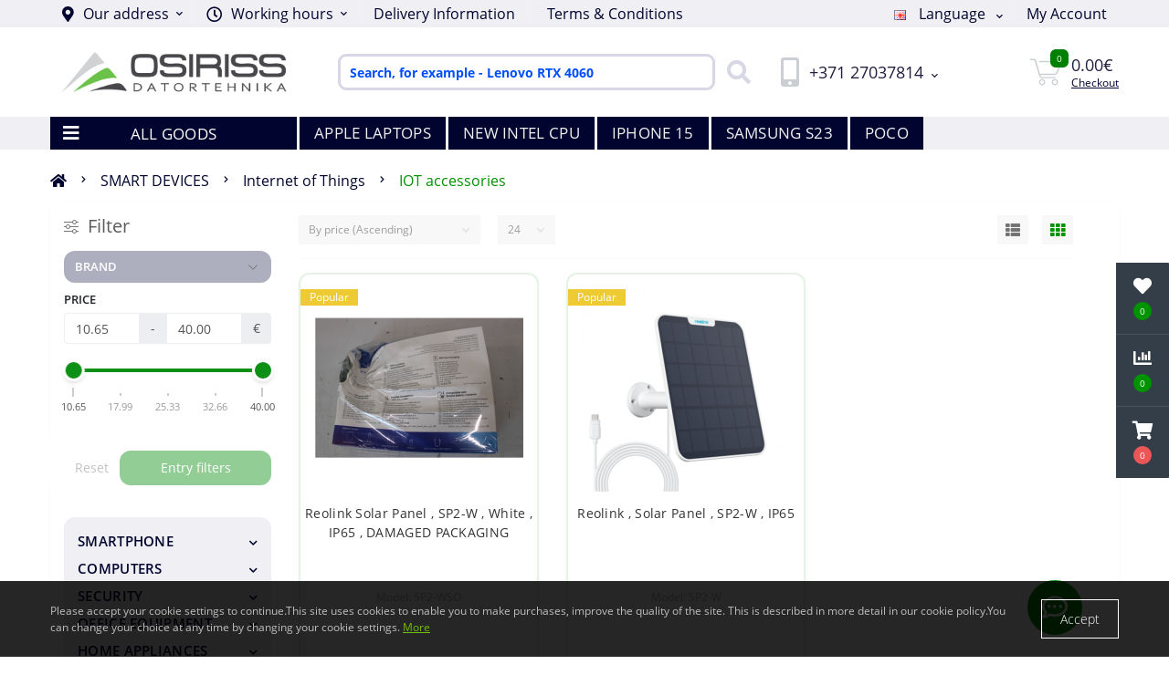

--- FILE ---
content_type: text/html; charset=utf-8
request_url: https://osiriss.lv/smart-devices-1/internet-of-things/iot-accessories
body_size: 30806
content:
<!DOCTYPE html>
<!--[if IE]><![endif]-->
<!--[if IE 8 ]><html dir="ltr" lang="en" class="ie8"><![endif]-->
<!--[if IE 9 ]><html dir="ltr" lang="en" class="ie9"><![endif]-->
<!--[if (gt IE 9)|!(IE)]><!-->
<html dir="ltr" lang="en">
<!--<![endif]-->
<head prefix="og:http://ogp.me/ns# fb:http://ogp.me/ns/fb# product:http://ogp.me/ns/product#">

<!-- Google Tag Manager -->
<script>(function(w,d,s,l,i){w[l]=w[l]||[];w[l].push({'gtm.start':
new Date().getTime(),event:'gtm.js'});var f=d.getElementsByTagName(s)[0],
j=d.createElement(s),dl=l!='dataLayer'?'&l='+l:'';j.async=true;j.src=
'https://www.googletagmanager.com/gtm.js?id='+i+dl;f.parentNode.insertBefore(j,f);
})(window,document,'script','dataLayer','GTM-KVHFHJP');</script>
<!-- End Google Tag Manager -->

<meta charset="UTF-8" />
<meta name="viewport" content="width=device-width, initial-scale=1.0">
<meta http-equiv="X-UA-Compatible" content="IE=edge">
<title>Osiriss SIA: IOT accessories</title>




						
<base href="https://osiriss.lv/" />
<meta name="description" content="IOT accessories, Electrical equipment at low prices. Fast shipping. Full service.  Osiriss SIA" />
<meta name="keywords" content="internet of things, iot accessories" />
<link href="catalog/view/theme/oct_ultrastore/stylesheet/bootstrap.min.css" rel="stylesheet" media="screen" />
<link href="catalog/view/theme/oct_ultrastore/stylesheet/main.css" rel="stylesheet" media="screen" />
<link href="catalog/view/theme/oct_ultrastore/stylesheet/responsive.css" rel="stylesheet" media="screen" />
<link href="catalog/view/theme/oct_ultrastore/stylesheet/dynamic_stylesheet_0.css" rel="stylesheet" media="screen" />
<link href="catalog/view/theme/oct_ultrastore/stylesheet/oct_stickers.css" rel="stylesheet" media="screen" />
<script src="catalog/view/theme/oct_ultrastore/js/jquery-3.6.0.min.js"></script>
<script src="catalog/view/theme/oct_ultrastore/js/popper.min.js"></script>
<script src="catalog/view/theme/oct_ultrastore/js/bootstrap.min.js"></script>
<script src="catalog/view/theme/oct_ultrastore/js/main.js"></script>
<script src="catalog/view/theme/oct_ultrastore/js/bootstrap-notify/bootstrap-notify.js"></script>
<script src="catalog/view/theme/oct_ultrastore/js/common.js"></script>

        <!-- Microdata -->
<script type="application/ld+json">{"@context":"http:\/\/schema.org","@type":"BreadcrumbList","itemListElement":[{"@type":"ListItem","position":1,"item":{"@id":"https:\/\/osiriss.lv","name":"Osiriss SIA"}},{"@type":"ListItem","position":2,"item":{"@id":"https:\/\/osiriss.lv\/smart-devices-1","name":"SMART DEVICES"}},{"@type":"ListItem","position":3,"item":{"@id":"https:\/\/osiriss.lv\/smart-devices-1\/internet-of-things","name":"Internet of Things"}}]}</script>

<link rel="alternate" href="https://osiriss.lv/lv/viedierices/lietu-internets/iot-piederumi" hreflang="lv"/>
<link rel="alternate" href="https://osiriss.lv/ru/umnye-ustrojstva/internet-veshej/iot-aksessuary" hreflang="ru"/>
<link rel="alternate" href="https://osiriss.lv/smart-devices-1/internet-of-things/iot-accessories" hreflang="en"/>
<link rel="alternate" href="https://osiriss.lv/smart-devices-1/internet-of-things/iot-accessories" hreflang="x-default"/>





<!-- Opengraph -->
<meta property="fb:app_id" content="3058239524442081"/>
<meta property="og:type" content="article"/>
<meta property="og:title" content="IOT accessories"/>
<meta property="og:url" content="https://osiriss.lv/smart-devices-1/internet-of-things/iot-accessories"/>
<meta property="og:image" content="https://osiriss.lv/image/cache/catalog/Category/smart_others-300x300.png"/>
<meta property="og:description" content="IOT accessories, Electrical equipment at low prices. Fast shipping. Full service.  Osiriss SIA"/>



      
<link href="https://osiriss.lv/smart-devices-1/internet-of-things/iot-accessories" rel="canonical" />
<link href="https://osiriss.lv/image/catalog/logo16x.png" rel="icon" />
<script>
    let octFonts = localStorage.getItem('octFonts');
	if (octFonts !== null) {
        var octHead  = document.getElementsByTagName('head')[0];
        var octLink  = document.createElement('link');
        octLink.rel  = 'stylesheet';
        octLink.type = 'text/css';
        octLink.href = location.protocol + '//' + location.host + '/catalog/view/theme/oct_ultrastore/stylesheet/oct-fonts.css';
        octLink.media = 'all';
        octHead.appendChild(octLink);
    }
</script>

<!-- Meta Pixel Code Global -->
<script>
  !function(f,b,e,v,n,t,s)
  {if(f.fbq)return;n=f.fbq=function(){n.callMethod?
  n.callMethod.apply(n,arguments):n.queue.push(arguments)};
  if(!f._fbq)f._fbq=n;n.push=n;n.loaded=!0;n.version='2.0';
  n.queue=[];t=b.createElement(e);t.async=!0;
  t.src=v;s=b.getElementsByTagName(e)[0];
  s.parentNode.insertBefore(t,s)}(window, document,'script',
  'https://connect.facebook.net/en_US/fbevents.js');
  fbq('init', '1204350810265949');
  fbq('track', 'PageView');
</script>
<noscript><img height="1" width="1" style="display:none"
  src="https://www.facebook.com/tr?id=1204350810265949&ev=PageView&noscript=1"
/></noscript>
<!-- End Meta Pixel Code -->

</head>
<body class="top">

<!-- Google Tag Manager (noscript) -->
<noscript><iframe src="https://www.googletagmanager.com/ns.html?id=GTM-KVHFHJP"
height="0" width="0" style="display:none;visibility:hidden"></iframe></noscript>
<!-- End Google Tag Manager (noscript) -->

<div class="oct-fixed-bar fixed-right">
		<div class="oct-fixed-bar-item oct-fixed-bar-wishlist">
		<a href="https://osiriss.lv/index.php?route=account/wishlist" class="oct-fixed-bar-link" title="Wishlist"><i class="fas fa-heart"></i><span class="oct-fixed-bar-quantity oct-wishlist-quantity">0</span></a>
	</div>
			<div class="oct-fixed-bar-item oct-fixed-bar-compare">
		<a href="https://osiriss.lv/index.php?route=product/compare" class="oct-fixed-bar-link" title="Compare"><i class="fas fa-chart-bar"></i><span class="oct-fixed-bar-quantity oct-compare-quantity">0</span></a>
	</div>
			<div class="oct-fixed-bar-item oct-fixed-bar-cart">
				<a href="https://osiriss.lv/index.php?route=checkout/simplecheckout" class="oct-fixed-bar-link" title="Cart"><i class="fas fa-shopping-cart"></i><span id="oct-cart-quantity" class="oct-fixed-bar-quantity">0</span></a>
			</div>
	</div>

<div id="us_menu_mobile_box" class="d-lg-none">
	<div id="us_menu_mobile_title" class="modal-header">
		<span class="modal-title">ALL GOODS</span>
		<button id="us_menu_mobile_close" type="button" class="us-close" aria-label="Close">
			<span aria-hidden="true" class="us-modal-close-icon us-modal-close-left"></span>
			<span aria-hidden="true" class="us-modal-close-icon us-modal-close-right"></span>
		</button>
	</div>
	<div id="us_menu_mobile_content"></div>
</div>
<nav id="top">
  <div class="container d-flex h-100">
		<div id="us_menu_mobile_button" class="us-menu-mobile d-lg-none h-100">
			<img src="catalog/view/theme/oct_ultrastore/img/burger.svg" class="us-navbar-toggler" alt="" width="26" height="26" />
		</div>
	<div id="dropdown_menu_info" class="us-top-mobile-item us-top-mobile-item-info d-lg-none dropdown h-100" onclick="initOctMap();">
			<img src="catalog/view/theme/oct_ultrastore/img/mobile-info.svg" class="us-navbar-info" alt="" width="26" height="26" />
		<div id="us_info_mobile" class="nav-dropdown-menu">
				<div class="modal-header">
			        <div class="modal-title">Information</div>
			        <button id="us_info_mobile_close" type="button" class="us-close" aria-label="Close">
						<span aria-hidden="true" class="us-modal-close-icon us-modal-close-left"></span>
						<span aria-hidden="true" class="us-modal-close-icon us-modal-close-right"></span>
			        </button>
			    </div>
				<div class="nav-dropdown-menu-content">
										<ul class="list-unstyled mobile-information-box">
						<li class="mobile-info-title"><strong>Information</strong></li>
												<li class="oct-menu-information-li"><a href="https://osiriss.lv/about-us" class="oct-menu-a">About us</a></li>
												<li class="oct-menu-information-li"><a href="https://osiriss.lv/delivery-information" class="oct-menu-a">Delivery Information</a></li>
												<li class="oct-menu-information-li"><a href="https://osiriss.lv/privacy-policy" class="oct-menu-a">Privacy Policy</a></li>
												<li class="oct-menu-information-li"><a href="https://osiriss.lv/terms-conditions" class="oct-menu-a">Terms &amp; Conditions</a></li>
												<li class="oct-menu-information-li"><a href="https://osiriss.lv/store-review" class="oct-menu-a">Store Review</a></li>
											</ul>
															<ul class="list-unstyled mobile-shedule-box">
						<li class="mobile-info-title"><strong>Working hours:</strong></li>
											    <li class="oct-menu-information-li us-dropdown-item">10:00 - 18:00 Monday - Friday |</li>
					    					    <li class="oct-menu-information-li us-dropdown-item">Saturday, Sunday - Closed</li>
					    					</ul>
															<ul class="list-unstyled mobile-phones-box">
						<li class="mobile-info-title"><strong>Phones:</strong></li>
												<li><a href="tel:+37127037814" class="phoneclick">+371 27037814</a></li>
												<li><a href="tel:+37129874159" class="phoneclick">+371 29874159</a></li>
											</ul>
															<ul class="list-unstyled mobile-information-box">
						<li class="mobile-info-title"><strong>Email:</strong></li>
						<li><a href="mailto:sales@osiriss.lv">sales@osiriss.lv</a></li>
					</ul>
															<ul class="list-unstyled mobile-information-box mobile-messengers-box">
						<li class="mobile-info-title"><strong>Messengers:</strong></li>
												<li><a rel="noopener noreferrer" href="https://t.me/+37129874159" target="_blank" class="us-fixed-contact-item d-flex align-items-center"><span class="us-fixed-contact-item-icon us-fixed-contact-telegram d-flex align-items-center justify-content-center"><i class="fab fa-telegram"></i></span><span>Telegram</span></a></li>
																		<li><a rel="noopener noreferrer" href="viber://add?number=37129874159" target="_blank" class="us-fixed-contact-item d-flex align-items-center us-fixed-contact-viber-mobile"><span class="us-fixed-contact-item-icon us-fixed-contact-viber d-flex align-items-center justify-content-center"><i class="fab fa-viber"></i></span><span>Viber</span></a></li>
																		<li><a rel="noopener noreferrer" href="skype:Alexander_Work?chat" class="us-fixed-contact-item d-flex align-items-center"><span class="us-fixed-contact-item-icon us-fixed-contact-skype d-flex align-items-center justify-content-center"><i class="fab fa-skype"></i></span><span>Skype</span></a></li>
																		<li><a rel="noopener noreferrer" href="https://api.whatsapp.com/send?phone=37129874159" target="_blank" class="us-fixed-contact-item d-flex align-items-center"><span class="us-fixed-contact-item-icon us-fixed-contact-whatsapp d-flex align-items-center justify-content-center"><i class="fab fa-whatsapp"></i></span><span>WhatsApp</span></a></li>
																		<li><a rel="noopener noreferrer" href="https://m.me/OsirissDatortehnika" target="_blank" class="us-fixed-contact-item d-flex align-items-center"><span class="us-fixed-contact-item-icon us-fixed-contact-messenger d-flex align-items-center justify-content-center"><i class="fab fa-facebook-messenger"></i></span><span>Messenger</span></a></li>
											</ul>
															<div class="mobile-info-title"><strong>Our address:</strong></div>
					<div class="us-header-location active">
						<div class="d-flex align-items-center">
							<div class="us-header-location-address">Graudu 44-3N, Liepaja, Latvia, LV-3401
Reg.Nr.: LV42103022907
IBAN: LV53HABA0551024477401
HABALV22</div>
													</div>
												<div class="us-header-location-collapsed">
														<div class="us-header-location-phones">
																<a href="tel:+37127037814">+371 27037814</a>
																<a href="tel:+37129874159">+371 29874159</a>
															</div>
																					<div class="us-header-location-shedule">
																<span>10:00 - 18:00 Monday - Friday |</span><br>
																<span>Saturday, Sunday - Closed</span><br>
															</div>
																					<div class="us_mobile_menu_info-map not_in mb-4"></div>
							<script>
							function initOctMap() {
								octShowMap('<iframe src="https://www.google.com/maps/embed?pb=!1m18!1m12!1m3!1d2201.608230052964!2d21.005283815960045!3d56.50895568076236!2m3!1f0!2f0!3f0!3m2!1i1024!2i768!4f13.1!3m3!1m2!1s0x46faa61408d81af1%3A0x6ec3da570a529ac1!2sOsiriss%20%2C%20SIA!5e0!3m2!1slv!2slv!4v1642348136866!5m2!1slv!2slv" width="600" height="450" style="border:0;" allowfullscreen="" loading="lazy"></iframe>', '.us_mobile_menu_info-map');
							}
						    </script>
													</div>
											</div>
														</div>
			</div>
		</div>
		<div id="top-left" class="mr-auto d-flex align-items-center">
						<div class="us-dropdown-box h-100">
				<button type="button" class="btn top-address btn-link d-flex align-items-center h-100 us-dropdown-toggle" id="dropdownMenuAddress"><i class="fas fa-map-marker-alt"></i> <span>Our address</span> <i class="fas fa-chevron-down"></i></button>
				<div class="us-dropdown address-dropdown-menu" aria-labelledby="dropdownMenuAddress">
					<div class="us-dropdown-inner">
						<div class="us-header-location-inner">
							<div class="us-header-location active">
								<div class="d-flex align-items-center">
									<div class="us-header-location-address">Graudu 44-3N, Liepaja, Latvia, LV-3401
Reg.Nr.: LV42103022907
IBAN: LV53HABA0551024477401
HABALV22</div>
																	</div>
																<div class="us-header-location-collapsed">
																		<div class="us-header-location-phones">
										<span><i class="fas fa-phone"></i></span>
																				<a href="tel:+37127037814">+371 27037814</a>
																				<a href="tel:+37129874159">+371 29874159</a>
																			</div>
																											<div class="us-header-location-shedule">
																				<span>10:00 - 18:00 Monday - Friday |</span><br>
																				<span>Saturday, Sunday - Closed</span><br>
																			</div>
																											<div class="us-header-location-map">
										<div id="oct-contact-map" class="not_in"></div>
									<script>
										$('#dropdownMenuAddress').on('mouseenter mouseleave', function() {
											octShowMap('<iframe src="https://www.google.com/maps/embed?pb=!1m18!1m12!1m3!1d2201.608230052964!2d21.005283815960045!3d56.50895568076236!2m3!1f0!2f0!3f0!3m2!1i1024!2i768!4f13.1!3m3!1m2!1s0x46faa61408d81af1%3A0x6ec3da570a529ac1!2sOsiriss%20%2C%20SIA!5e0!3m2!1slv!2slv!4v1642348136866!5m2!1slv!2slv" width="600" height="450" style="border:0;" allowfullscreen="" loading="lazy"></iframe>', '#oct-contact-map');
										});
										</script>
									</div>
																	</div>
															</div>
													</div>
						<div class="d-flex justify-content-center us-header-location-contacts-btn">
							<a href="https://osiriss.lv/contact" class="us-module-btn">Go to contacts</a>
						</div>
					</div>
				</div>
			</div>
									<div class="dropdown h-100">
			  	<span class="btn btn-shedule btn-link dropdown-toggle d-flex align-items-center h-100" role="button" id="dropdownMenu1" data-toggle="dropdown" aria-haspopup="true" aria-expanded="false"><i class="far fa-clock"></i> <span>Working hours</span> <i class="fas fa-chevron-down"></i></span>
				<ul class="dropdown-menu nav-dropdown-menu shedule-dropdown-menu" aria-labelledby="dropdownMenu1">
									    <li class="dropdown-item us-dropdown-item">10:00 - 18:00 Monday - Friday |</li>
				    				    <li class="dropdown-item us-dropdown-item">Saturday, Sunday - Closed</li>
				    				</ul>
			</div>
										<ul class="top-info-ul">
									<li><a href="/delivery-information" class="btn-link btn-block h-100 hidden-xs">Delivery Information</a></li>
									<li><a href="/terms-conditions" class="btn-link btn-block h-100 hidden-xs">Terms &amp; Conditions</a></li>
								</ul>
					</div>
		<div id="top-links" class="nav ml-auto d-flex h-100 align-items-center">
			<div id="language" class="language">
	<div class="mobile-info-title d-lg-none"><strong>Language</strong></div>
	<form action="https://osiriss.lv/index.php?route=common/language/language" class="h-100" method="post" enctype="multipart/form-data" id="form-language">
		<div class="btn-group h-100">
			<button class="btn btn-lang btn-link dropdown-toggle" data-toggle="dropdown" aria-haspopup="true" aria-expanded="false">
							    			    			    			    			    			    <img src="catalog/language/en-gb/en-gb.png" alt="English" title="English" class="lang" width="16" height="11">
			    <span>Language</span>
			    <i class="fas fa-chevron-down"></i>
			    			    			</button>
			<div class="dropdown-menu nav-dropdown-menu dropdown-menu-right">
						          <button class="btn btn-block language-select" type="button" name="lv-Lv"><img src="catalog/language/lv-Lv/lv-Lv.png" alt="Latvian" title="Latvian" width="16" height="11" /> Latvian</button>
		        		          <button class="btn btn-block language-select" type="button" name="ru-ru"><img src="catalog/language/ru-ru/ru-ru.png" alt="Русский" title="Русский" width="16" height="11" /> Русский</button>
		        		          <button class="btn btn-block language-select active-item" type="button" name="en-gb"><img src="catalog/language/en-gb/en-gb.png" alt="English" title="English" width="16" height="11" /> English</button>
		        			</div>
		</div>
	    <input type="hidden" name="code" value="" />
	    <input type="hidden" name="redirect" value="product/category&path=1115_1576_1579" />
	</form>
</div>

			 
			<div class="dropdown" id="us-account-dropdown">
								<span onclick="octPopupLogin();" title="My Account" class="btn btn-user btn-link btn-block h-100" role="button" aria-haspopup="true"><img src="catalog/view/theme/oct_ultrastore/img/user-mobile.svg" class="us-navbar-account" alt="" width="26" height="25" /><i class="far fa-user"></i> <span class="hidden-xs">My Account</span></span>
					        </div>
		</div>
		<a href="https://osiriss.lv/index.php?route=account/wishlist" class="us-mobile-top-btn us-mobile-top-btn-wishlist d-lg-none h-100">
    <span class="us-mobile-top-btn-item">
		<img src="catalog/view/theme/oct_ultrastore/img/wishlist-mobile.svg" alt="" width="26" height="22" />
		<span class="mobile-header-index oct-wishlist-quantity">0</span>
	</span>
</a>
<a href="https://osiriss.lv/index.php?route=product/compare" class="us-mobile-top-btn us-mobile-top-btn-compare d-lg-none h-100">
    <span class="us-mobile-top-btn-item">
		<img src="catalog/view/theme/oct_ultrastore/img/compare-mobile.svg" alt="" width="26" height="26" />
		<span class="mobile-header-index oct-compare-quantity">0</span>
	</span>
</a>
<a href="https://osiriss.lv/index.php?route=checkout/simplecheckout" id="us_cart_mobile" class="us-mobile-top-btn us-mobile-top-btn-cart d-lg-none h-100">
    <span class="us-mobile-top-btn-item">
        <img src="catalog/view/theme/oct_ultrastore/img/cart-mobile.svg" alt="" width="26" height="26" />
        <span id="mobile_cart_index" class="mobile-header-index">0</span>
    </span>
</a>

	</div>
</nav>
<header>
  <div class="container">
    <div class="row align-items-center">
    	<div id="logo" class="col-6 col-lg-3 col-md-3 us-logo-box text-center">
												<a href="https://osiriss.lv">
						<img src="https://osiriss.lv/image/catalog/logo2.png" title="Osiriss SIA" alt="Osiriss SIA" class="us-logo-img" width="250" height="45" />
					</a>
									</div>
		<div class="col-12 col-lg-5 col-md-6 us-search-box"><div id="search" class="input-group header-input-group">
	<input type="text" id="input_search" name="search" value="" placeholder="Search, for example - Lenovo RTX 4060" class="input-lg h-100 header-input" />
	<button type="button"  id="oct-search-button" class="btn btn-search header-btn-search h-100" aria-label="Search"><i class="fa fa-search"></i></button>
	<div id="us_livesearch_close" onclick="clearLiveSearch();" class="d-lg-none"><i class="fas fa-times"></i></div>
	<div id="us_livesearch"></div>
</div>

<script>
function clearLiveSearch() {
	$('#us_livesearch_close').removeClass('visible');
	$('#us_livesearch').removeClass('expanded');
	$('#us_livesearch').html('');
	$('#input_search').val('');
}

$(document).ready(function() {
	let timer, delay = 1000;

	$('#input_search').keyup(function(event) {

	    switch(event.keyCode) {
			case 37:
			case 39:
			case 38:
			case 40:
				return;
			case 27:
				clearLiveSearch();
				$('#us_overlay').removeClass('active');
				return;
		}

	    clearTimeout(timer);

	    timer = setTimeout(function() {
	        let value = $('header #search input[name=\'search\']').val();

			if (value.length >= 3) {
				let key = encodeURIComponent(value);
				octsearch.search(key, 'desktop');
			} else if (value.length === 0) {
				clearLiveSearch();
			}

	    }, delay );
	});
});

let octsearch = {
	'search': function(key, type) {
		$.ajax({
			url: 'index.php?route=octemplates/module/oct_live_search',
			type: 'post',
			data: 'key=' + key,
			dataType: 'html',
			cache: false,
			success: function(data) {
				$('#us_livesearch').html(data).addClass('expanded');

				if(data = data.match(/livesearch/g)) {
					$('#us_livesearch_close').addClass('visible');
					$('#us_overlay').addClass('active');
				} else {
					$('#us_livesearch_close').removeClass('visible');
					$('#us_overlay').removeClass('active');
				}
			}
		});
	}
}
</script>
</div>
				<div class="col-6 col-lg-2 col-md-3 us-phone-box d-flex align-items-center">
			<div class="us-phone-img">
				<img src="catalog/view/theme/oct_ultrastore/img/pnone-icon.svg" alt="phone-icon" width="20" height="32">
			</div>
			<div class="us-phone-content">
								<a class="btn top-phone-btn dropdown-toggle" href="tel:+37127037814" role="button" id="us-phones-dropdown" data-toggle="dropdown" aria-haspopup="true" aria-expanded="false"><span>+371 27037814</span> <i class="fas fa-chevron-down"></i></a>
				<ul class="dropdown-menu header-dropdown-menu" aria-labelledby="us-phones-dropdown">
										<li><a href="tel:+37127037814" class="phoneclick"><i class="fas fa-phone-volume"></i> +371 27037814</a></li>
										<li><a href="tel:+37129874159" class="phoneclick"><i class="fas fa-phone-volume"></i> +371 29874159</a></li>
									</ul>
											</div>
		</div>
				<div id="cart" class="col-lg-2 us-cart-box d-flex align-items-center justify-content-end">
		<button type="button" class="us-cart-img" onclick="location = 'https://osiriss.lv/index.php?route=checkout/simplecheckout';">
			<img src="catalog/view/theme/oct_ultrastore/img/cart-icon.svg" alt="cart-icon" width="36" height="30">
		<span class="header-cart-index">0</span>
	</button>
	<div class="us-cart-content">
		<p class="us-cart-text">
			0.00€
		</p>
		<a href="https://osiriss.lv/index.php?route=checkout/simplecheckout" class="us-cart-link">
			Checkout
		</a>
	</div>
</div>

    </div>
  </div>
</header>
<div class="menu-row sticky-top">
	<div class="container">
		<div class="row">
					<div id="oct-menu-box" class="col-lg-3">
	<div  id="oct-ultra-menu-header" class="oct-ultra-menu d-flex align-items-center justify-content-center">
		<span><i class="fas fa-bars"></i> ALL GOODS</span>
	</div>
	<nav id="oct-menu-dropdown-menu">
		<ul id="oct-menu-ul" class="oct-menu-ul oct-menu-parent-ul list-unstyled">
										<li class="oct-menu-li">
				<div class="d-flex align-items-center justify-content-between">
					<a href="https://osiriss.lv/smartphone" class="oct-menu-a d-flex align-items-center"><img class="oct-menu-cat-icon" src="https://osiriss.lv/image/cache/catalog/smartphones_logo-30x30.png" alt="SMARTPHONE" width="30" height="30" /><span class="oct-menu-item-name">SMARTPHONE</span></a><span class="oct-menu-toggle"><i class="fas fa-chevron-right"></i></span>				</div>
				<div class="oct-menu-child-ul">
					<div class="oct-menu-back"><i class="fas fa-long-arrow-alt-left"></i> SMARTPHONE</div>
					<ul class="oct-menu-ul list-unstyled">
												<li class="oct-menu-li">
							<div class="d-flex align-items-center justify-content-between">
								<a href="https://osiriss.lv/smartphone/smartphones"><span class="oct-menu-item-name">Smartphones</span></a>							</div>
													</li>
												<li class="oct-menu-li">
							<div class="d-flex align-items-center justify-content-between">
								<a href="https://osiriss.lv/smartphone/special-phones"><span class="oct-menu-item-name">Special phones</span></a>							</div>
													</li>
												<li class="oct-menu-li">
							<div class="d-flex align-items-center justify-content-between">
								<a href="https://osiriss.lv/smartphone/residential-phones"><span class="oct-menu-item-name">Residential phones</span></a>							</div>
													</li>
												<li class="oct-menu-li">
							<div class="d-flex align-items-center justify-content-between">
								<a href="https://osiriss.lv/smartphone/smartphone-accessories"><span class="oct-menu-item-name">Smartphone accessories</span></a><span class="oct-menu-toggle"><i class="fas fa-chevron-right"></i></span>							</div>
														<div class="oct-menu-child-ul">
								<div class="oct-menu-back"><i class="fas fa-long-arrow-alt-left"></i> Smartphone accessories</div>
								<ul class="oct-menu-ul list-unstyled">
																		<li class="oct-menu-li">
																		<a href="https://osiriss.lv/smartphone/smartphone-accessories/smartphone-cases"><span class="oct-menu-item-name">Smartphone cases</span></a>
																		</li>
																		<li class="oct-menu-li">
																		<a href="https://osiriss.lv/smartphone/smartphone-accessories/smartphone-chargers"><span class="oct-menu-item-name">Smartphone chargers</span></a>
																		</li>
																		<li class="oct-menu-li">
																		<a href="https://osiriss.lv/smartphone/smartphone-accessories/smartphone-holders"><span class="oct-menu-item-name">Smartphone holders</span></a>
																		</li>
																		<li class="oct-menu-li">
																		<a href="https://osiriss.lv/smartphone/smartphone-accessories/selfie-sticks"><span class="oct-menu-item-name">Selfie Sticks</span></a>
																		</li>
																		<li class="oct-menu-li">
																		<a href="https://osiriss.lv/smartphone/smartphone-accessories/hands-free"><span class="oct-menu-item-name">Hands free</span></a>
																		</li>
																		<li class="oct-menu-li">
																		<a href="https://osiriss.lv/smartphone/smartphone-accessories/screen-protector"><span class="oct-menu-item-name">Screen protector</span></a>
																		</li>
																		<li class="oct-menu-li">
																		<a href="https://osiriss.lv/smartphone/smartphone-accessories/power-banks"><span class="oct-menu-item-name">Power banks</span></a>
																		</li>
																		<li class="oct-menu-li">
																		<a href="https://osiriss.lv/smartphone/smartphone-accessories/other-for-smartphones"><span class="oct-menu-item-name">Other for smartphones</span></a>
																		</li>
																										</ul>
							</div>
													</li>
																	</ul>
				</div>
			</li>
								<li class="oct-menu-li">
				<div class="d-flex align-items-center justify-content-between">
					<a href="https://osiriss.lv/computers" class="oct-menu-a d-flex align-items-center"><img class="oct-menu-cat-icon" src="https://osiriss.lv/image/cache/catalog/datros_logo-30x30.png" alt="COMPUTERS" width="30" height="30" /><span class="oct-menu-item-name">COMPUTERS</span></a><span class="oct-menu-toggle"><i class="fas fa-chevron-right"></i></span>				</div>
				<div class="oct-menu-child-ul">
					<div class="oct-menu-back"><i class="fas fa-long-arrow-alt-left"></i> COMPUTERS</div>
					<ul class="oct-menu-ul list-unstyled">
												<li class="oct-menu-li">
							<div class="d-flex align-items-center justify-content-between">
								<a href="https://osiriss.lv/computers/laptops-and-accessories"><span class="oct-menu-item-name">Laptops and Accessories</span></a><span class="oct-menu-toggle"><i class="fas fa-chevron-right"></i></span>							</div>
														<div class="oct-menu-child-ul">
								<div class="oct-menu-back"><i class="fas fa-long-arrow-alt-left"></i> Laptops and Accessories</div>
								<ul class="oct-menu-ul list-unstyled">
																		<li class="oct-menu-li">
																		<a href="https://osiriss.lv/computers/laptops-and-accessories/laptops"><span class="oct-menu-item-name">Laptops</span></a>
																		</li>
																		<li class="oct-menu-li">
																		<a href="https://osiriss.lv/computers/laptops-and-accessories/notebook-bags"><span class="oct-menu-item-name">Notebook bags</span></a>
																		</li>
																		<li class="oct-menu-li">
																		<a href="https://osiriss.lv/computers/laptops-and-accessories/power-adapters"><span class="oct-menu-item-name">Power adapters</span></a>
																		</li>
																		<li class="oct-menu-li">
																		<a href="https://osiriss.lv/computers/laptops-and-accessories/notebook-batteries"><span class="oct-menu-item-name">Notebook batteries</span></a>
																		</li>
																		<li class="oct-menu-li">
																		<a href="https://osiriss.lv/computers/laptops-and-accessories/laptop-screen-protector"><span class="oct-menu-item-name">Laptop Screen Protector</span></a>
																		</li>
																		<li class="oct-menu-li">
																		<a href="https://osiriss.lv/computers/laptops-and-accessories/notebook-accessories"><span class="oct-menu-item-name">Notebook accessories</span></a>
																		</li>
																										</ul>
							</div>
													</li>
												<li class="oct-menu-li">
							<div class="d-flex align-items-center justify-content-between">
								<a href="https://osiriss.lv/computers/desktop-pc"><span class="oct-menu-item-name">Desktop PC</span></a>							</div>
													</li>
												<li class="oct-menu-li">
							<div class="d-flex align-items-center justify-content-between">
								<a href="https://osiriss.lv/computers/tablets-and-accessories"><span class="oct-menu-item-name">Tablets and accessories</span></a><span class="oct-menu-toggle"><i class="fas fa-chevron-right"></i></span>							</div>
														<div class="oct-menu-child-ul">
								<div class="oct-menu-back"><i class="fas fa-long-arrow-alt-left"></i> Tablets and accessories</div>
								<ul class="oct-menu-ul list-unstyled">
																		<li class="oct-menu-li">
																		<a href="https://osiriss.lv/computers/tablets-and-accessories/tablets"><span class="oct-menu-item-name">Tablets</span></a>
																		</li>
																		<li class="oct-menu-li">
																		<a href="https://osiriss.lv/computers/tablets-and-accessories/bags-and-cases-for-tablets"><span class="oct-menu-item-name">Bags and cases for tablets</span></a>
																		</li>
																		<li class="oct-menu-li">
																		<a href="https://osiriss.lv/computers/tablets-and-accessories/tablet-accessories"><span class="oct-menu-item-name">Tablet accessories</span></a>
																		</li>
																										</ul>
							</div>
													</li>
												<li class="oct-menu-li">
							<div class="d-flex align-items-center justify-content-between">
								<a href="https://osiriss.lv/computers/pc-components"><span class="oct-menu-item-name">PC components</span></a><span class="oct-menu-toggle"><i class="fas fa-chevron-right"></i></span>							</div>
														<div class="oct-menu-child-ul">
								<div class="oct-menu-back"><i class="fas fa-long-arrow-alt-left"></i> PC components</div>
								<ul class="oct-menu-ul list-unstyled">
																		<li class="oct-menu-li">
																		<a href="https://osiriss.lv/computers/pc-components/processors"><span class="oct-menu-item-name">Processors</span></a>
																		</li>
																		<li class="oct-menu-li">
																		<div class="d-flex align-items-center justify-content-between">
																		<a href="https://osiriss.lv/computers/pc-components/cooling"><span class="oct-menu-item-name">Cooling</span></a>
																		<span class="oct-menu-toggle"><i class="fas fa-chevron-right"></i></span>
									</div>
									<div class="oct-menu-child-ul">
										<div class="oct-menu-back"><i class="fas fa-long-arrow-alt-left"></i> PC components</div>
										<ul class="oct-menu-ul list-unstyled">
																						<li class="oct-menu-li">
												<a href="https://osiriss.lv/computers/pc-components/cooling/cooling-for-processors"><span class="oct-menu-item-name">Cooling for processors</span></a>
											</li>
																						<li class="oct-menu-li">
												<a href="https://osiriss.lv/computers/pc-components/cooling/thermal-paste"><span class="oct-menu-item-name">Thermal paste</span></a>
											</li>
																						<li class="oct-menu-li">
												<a href="https://osiriss.lv/computers/pc-components/cooling/fans-for-cooling"><span class="oct-menu-item-name">Fans for cooling</span></a>
											</li>
																						<li class="oct-menu-li">
												<a href="https://osiriss.lv/computers/pc-components/cooling/notebook-cooling"><span class="oct-menu-item-name">Notebook cooling</span></a>
											</li>
																						<li class="oct-menu-li">
												<a href="https://osiriss.lv/computers/pc-components/cooling/cooling-systems-other"><span class="oct-menu-item-name">Cooling systems other</span></a>
											</li>
																																</ul>
									</div>
																		</li>
																		<li class="oct-menu-li">
																		<a href="https://osiriss.lv/computers/pc-components/motherboards"><span class="oct-menu-item-name">Motherboards</span></a>
																		</li>
																		<li class="oct-menu-li">
																		<a href="https://osiriss.lv/computers/pc-components/ram"><span class="oct-menu-item-name">RAM</span></a>
																		</li>
																		<li class="oct-menu-li">
																		<a href="https://osiriss.lv/computers/pc-components/videocards"><span class="oct-menu-item-name">Videocards</span></a>
																		</li>
																		<li class="oct-menu-li">
																		<a href="https://osiriss.lv/computers/pc-components/hard-drives-ssd"><span class="oct-menu-item-name">Hard drives SSD</span></a>
																		</li>
																		<li class="oct-menu-li">
																		<a href="https://osiriss.lv/computers/pc-components/hard-drive-sata"><span class="oct-menu-item-name">Hard drive SATA</span></a>
																		</li>
																		<li class="oct-menu-li">
																		<a href="https://osiriss.lv/computers/pc-components/cases"><span class="oct-menu-item-name">Cases</span></a>
																		</li>
																		<li class="oct-menu-li">
																		<a href="https://osiriss.lv/computers/pc-components/power-supplies"><span class="oct-menu-item-name">Power supplies</span></a>
																		</li>
																		<li class="oct-menu-li">
																		<a href="https://osiriss.lv/computers/pc-components/optical-drive"><span class="oct-menu-item-name">Optical drive</span></a>
																		</li>
																		<li class="oct-menu-li">
																		<a href="https://osiriss.lv/computers/pc-components/soundcards"><span class="oct-menu-item-name">Soundcards</span></a>
																		</li>
																										</ul>
							</div>
													</li>
												<li class="oct-menu-li">
							<div class="d-flex align-items-center justify-content-between">
								<a href="https://osiriss.lv/computers/monitors-and-accessories"><span class="oct-menu-item-name">Monitors and accessories</span></a><span class="oct-menu-toggle"><i class="fas fa-chevron-right"></i></span>							</div>
														<div class="oct-menu-child-ul">
								<div class="oct-menu-back"><i class="fas fa-long-arrow-alt-left"></i> Monitors and accessories</div>
								<ul class="oct-menu-ul list-unstyled">
																		<li class="oct-menu-li">
																		<a href="https://osiriss.lv/computers/monitors-and-accessories/monitors"><span class="oct-menu-item-name">Monitors</span></a>
																		</li>
																		<li class="oct-menu-li">
																		<a href="https://osiriss.lv/computers/monitors-and-accessories/digital-signage"><span class="oct-menu-item-name">Digital Signage</span></a>
																		</li>
																		<li class="oct-menu-li">
																		<a href="https://osiriss.lv/computers/monitors-and-accessories/signage-accessories"><span class="oct-menu-item-name">Signage Accessories</span></a>
																		</li>
																		<li class="oct-menu-li">
																		<a href="https://osiriss.lv/computers/monitors-and-accessories/mounting-solutions"><span class="oct-menu-item-name">Mounting solutions</span></a>
																		</li>
																										</ul>
							</div>
													</li>
												<li class="oct-menu-li">
							<div class="d-flex align-items-center justify-content-between">
								<a href="https://osiriss.lv/computers/networks"><span class="oct-menu-item-name">Networks</span></a><span class="oct-menu-toggle"><i class="fas fa-chevron-right"></i></span>							</div>
														<div class="oct-menu-child-ul">
								<div class="oct-menu-back"><i class="fas fa-long-arrow-alt-left"></i> Networks</div>
								<ul class="oct-menu-ul list-unstyled">
																		<li class="oct-menu-li">
																		<a href="https://osiriss.lv/computers/networks/routers-1"><span class="oct-menu-item-name">Routers</span></a>
																		</li>
																		<li class="oct-menu-li">
																		<a href="https://osiriss.lv/computers/networks/adapters-modules"><span class="oct-menu-item-name">Adapters &amp; modules</span></a>
																		</li>
																		<li class="oct-menu-li">
																		<a href="https://osiriss.lv/computers/networks/switches"><span class="oct-menu-item-name">Switches</span></a>
																		</li>
																		<li class="oct-menu-li">
																		<a href="https://osiriss.lv/computers/networks/access-points"><span class="oct-menu-item-name">Access Points</span></a>
																		</li>
																		<li class="oct-menu-li">
																		<a href="https://osiriss.lv/computers/networks/powerlines"><span class="oct-menu-item-name">Powerlines</span></a>
																		</li>
																		<li class="oct-menu-li">
																		<a href="https://osiriss.lv/computers/networks/antenas-1"><span class="oct-menu-item-name">Antenas</span></a>
																		</li>
																		<li class="oct-menu-li">
																		<a href="https://osiriss.lv/computers/networks/network-cables"><span class="oct-menu-item-name">Network Cables</span></a>
																		</li>
																		<li class="oct-menu-li">
																		<a href="https://osiriss.lv/computers/networks/outlets-jacks"><span class="oct-menu-item-name">Outlets &amp; Jacks</span></a>
																		</li>
																		<li class="oct-menu-li">
																		<a href="https://osiriss.lv/computers/networks/network-tools"><span class="oct-menu-item-name">Network tools</span></a>
																		</li>
																		<li class="oct-menu-li">
																		<a href="https://osiriss.lv/computers/networks/passive-networking-equipment"><span class="oct-menu-item-name">Passive Networking equipment</span></a>
																		</li>
																		<li class="oct-menu-li">
																		<a href="https://osiriss.lv/computers/networks/transceivers"><span class="oct-menu-item-name">Transceivers</span></a>
																		</li>
																		<li class="oct-menu-li">
																		<a href="https://osiriss.lv/computers/networks/poe-injectors-splitters"><span class="oct-menu-item-name">POE injectors/splitters </span></a>
																		</li>
																		<li class="oct-menu-li">
																		<a href="https://osiriss.lv/computers/networks/media-converters"><span class="oct-menu-item-name">Media Converters</span></a>
																		</li>
																		<li class="oct-menu-li">
																		<a href="https://osiriss.lv/computers/networks/kvm-switches"><span class="oct-menu-item-name">KVM switches</span></a>
																		</li>
																		<li class="oct-menu-li">
																		<a href="https://osiriss.lv/computers/networks/modemy"><span class="oct-menu-item-name">Modemы</span></a>
																		</li>
																		<li class="oct-menu-li">
																		<a href="https://osiriss.lv/computers/networks/voip"><span class="oct-menu-item-name">VoIP</span></a>
																		</li>
																		<li class="oct-menu-li">
																		<a href="https://osiriss.lv/computers/networks/other-network-equipment"><span class="oct-menu-item-name">Other network equipment</span></a>
																		</li>
																		<li class="oct-menu-li">
																		<a href="https://osiriss.lv/computers/networks/firewalls"><span class="oct-menu-item-name">Firewalls</span></a>
																		</li>
																										</ul>
							</div>
													</li>
												<li class="oct-menu-li">
							<div class="d-flex align-items-center justify-content-between">
								<a href="https://osiriss.lv/computers/mouses-and-accessories"><span class="oct-menu-item-name">Mouses and accessories</span></a><span class="oct-menu-toggle"><i class="fas fa-chevron-right"></i></span>							</div>
														<div class="oct-menu-child-ul">
								<div class="oct-menu-back"><i class="fas fa-long-arrow-alt-left"></i> Mouses and accessories</div>
								<ul class="oct-menu-ul list-unstyled">
																		<li class="oct-menu-li">
																		<a href="https://osiriss.lv/computers/mouses-and-accessories/mouse"><span class="oct-menu-item-name">Mouse</span></a>
																		</li>
																		<li class="oct-menu-li">
																		<a href="https://osiriss.lv/computers/mouses-and-accessories/mouse-pads"><span class="oct-menu-item-name">Mouse pads</span></a>
																		</li>
																										</ul>
							</div>
													</li>
												<li class="oct-menu-li">
							<div class="d-flex align-items-center justify-content-between">
								<a href="https://osiriss.lv/computers/keyboards-1"><span class="oct-menu-item-name">Keyboards</span></a>							</div>
													</li>
												<li class="oct-menu-li">
							<div class="d-flex align-items-center justify-content-between">
								<a href="https://osiriss.lv/computers/speakers"><span class="oct-menu-item-name">Speakers</span></a>							</div>
													</li>
												<li class="oct-menu-li">
							<div class="d-flex align-items-center justify-content-between">
								<a href="https://osiriss.lv/computers/headsets-and-microphones"><span class="oct-menu-item-name">Headsets and microphones</span></a>							</div>
													</li>
												<li class="oct-menu-li">
							<div class="d-flex align-items-center justify-content-between">
								<a href="https://osiriss.lv/computers/printers-and-accessories"><span class="oct-menu-item-name">Printers and accessories</span></a><span class="oct-menu-toggle"><i class="fas fa-chevron-right"></i></span>							</div>
														<div class="oct-menu-child-ul">
								<div class="oct-menu-back"><i class="fas fa-long-arrow-alt-left"></i> Printers and accessories</div>
								<ul class="oct-menu-ul list-unstyled">
																		<li class="oct-menu-li">
																		<a href="https://osiriss.lv/computers/printers-and-accessories/printers"><span class="oct-menu-item-name">Printers</span></a>
																		</li>
																		<li class="oct-menu-li">
																		<a href="https://osiriss.lv/computers/printers-and-accessories/3d-printers"><span class="oct-menu-item-name">3D Printers</span></a>
																		</li>
																		<li class="oct-menu-li">
																		<a href="https://osiriss.lv/computers/printers-and-accessories/mfu-printers"><span class="oct-menu-item-name">MFU Printers</span></a>
																		</li>
																		<li class="oct-menu-li">
																		<a href="https://osiriss.lv/computers/printers-and-accessories/printing-cartridges"><span class="oct-menu-item-name">Printing cartridges</span></a>
																		</li>
																										</ul>
							</div>
													</li>
												<li class="oct-menu-li">
							<div class="d-flex align-items-center justify-content-between">
								<a href="https://osiriss.lv/computers/scanners"><span class="oct-menu-item-name">Scanners</span></a>							</div>
													</li>
												<li class="oct-menu-li">
							<div class="d-flex align-items-center justify-content-between">
								<a href="https://osiriss.lv/computers/webcams"><span class="oct-menu-item-name">Webcams</span></a>							</div>
													</li>
												<li class="oct-menu-li">
							<div class="d-flex align-items-center justify-content-between">
								<a href="https://osiriss.lv/computers/storage"><span class="oct-menu-item-name">Storage</span></a><span class="oct-menu-toggle"><i class="fas fa-chevron-right"></i></span>							</div>
														<div class="oct-menu-child-ul">
								<div class="oct-menu-back"><i class="fas fa-long-arrow-alt-left"></i> Storage</div>
								<ul class="oct-menu-ul list-unstyled">
																		<li class="oct-menu-li">
																		<a href="https://osiriss.lv/computers/storage/usb-flash-drives"><span class="oct-menu-item-name">USB Flash drives</span></a>
																		</li>
																		<li class="oct-menu-li">
																		<a href="https://osiriss.lv/computers/storage/memory-cards"><span class="oct-menu-item-name">Memory cards</span></a>
																		</li>
																		<li class="oct-menu-li">
																		<a href="https://osiriss.lv/computers/storage/external-storage"><span class="oct-menu-item-name">External storage</span></a>
																		</li>
																		<li class="oct-menu-li">
																		<a href="https://osiriss.lv/computers/storage/external-storage-case"><span class="oct-menu-item-name">External storage case</span></a>
																		</li>
																		<li class="oct-menu-li">
																		<a href="https://osiriss.lv/computers/storage/nas"><span class="oct-menu-item-name">NAS</span></a>
																		</li>
																		<li class="oct-menu-li">
																		<a href="https://osiriss.lv/computers/storage/disk-arrays"><span class="oct-menu-item-name">Disk arrays</span></a>
																		</li>
																		<li class="oct-menu-li">
																		<a href="https://osiriss.lv/computers/storage/storage-accessories"><span class="oct-menu-item-name">Storage accessories</span></a>
																		</li>
																		<li class="oct-menu-li">
																		<a href="https://osiriss.lv/computers/storage/storage-system-warranty-extension"><span class="oct-menu-item-name">Storage System Warranty Extension</span></a>
																		</li>
																										</ul>
							</div>
													</li>
												<li class="oct-menu-li">
							<div class="d-flex align-items-center justify-content-between">
								<a href="https://osiriss.lv/computers/ups-and-accessories"><span class="oct-menu-item-name">UPS and accessories</span></a><span class="oct-menu-toggle"><i class="fas fa-chevron-right"></i></span>							</div>
														<div class="oct-menu-child-ul">
								<div class="oct-menu-back"><i class="fas fa-long-arrow-alt-left"></i> UPS and accessories</div>
								<ul class="oct-menu-ul list-unstyled">
																		<li class="oct-menu-li">
																		<a href="https://osiriss.lv/computers/ups-and-accessories/ups-uninterruptible-power-supply"><span class="oct-menu-item-name">UPS uninterruptible power supply</span></a>
																		</li>
																		<li class="oct-menu-li">
																		<a href="https://osiriss.lv/computers/ups-and-accessories/ups-batteries"><span class="oct-menu-item-name">UPS batteries</span></a>
																		</li>
																										</ul>
							</div>
													</li>
												<li class="oct-menu-li">
							<div class="d-flex align-items-center justify-content-between">
								<a href="https://osiriss.lv/computers/servers-and-components"><span class="oct-menu-item-name">Servers and components</span></a><span class="oct-menu-toggle"><i class="fas fa-chevron-right"></i></span>							</div>
														<div class="oct-menu-child-ul">
								<div class="oct-menu-back"><i class="fas fa-long-arrow-alt-left"></i> Servers and components</div>
								<ul class="oct-menu-ul list-unstyled">
																		<li class="oct-menu-li">
																		<a href="https://osiriss.lv/computers/servers-and-components/mainboard-server"><span class="oct-menu-item-name">Mainboard server</span></a>
																		</li>
																		<li class="oct-menu-li">
																		<a href="https://osiriss.lv/computers/servers-and-components/servers"><span class="oct-menu-item-name">Servers</span></a>
																		</li>
																		<li class="oct-menu-li">
																		<a href="https://osiriss.lv/computers/servers-and-components/server-software-1"><span class="oct-menu-item-name">Server Software</span></a>
																		</li>
																		<li class="oct-menu-li">
																		<a href="https://osiriss.lv/computers/servers-and-components/server-ram"><span class="oct-menu-item-name">Server RAM</span></a>
																		</li>
																		<li class="oct-menu-li">
																		<a href="https://osiriss.lv/computers/servers-and-components/server-cpu"><span class="oct-menu-item-name">Server CPU</span></a>
																		</li>
																		<li class="oct-menu-li">
																		<a href="https://osiriss.lv/computers/servers-and-components/server-hdd-ssd"><span class="oct-menu-item-name">Server HDD/SSD</span></a>
																		</li>
																		<li class="oct-menu-li">
																		<a href="https://osiriss.lv/computers/servers-and-components/server-psu"><span class="oct-menu-item-name">Server PSU</span></a>
																		</li>
																		<li class="oct-menu-li">
																		<a href="https://osiriss.lv/computers/servers-and-components/rack-cabinets"><span class="oct-menu-item-name">Rack Cabinets</span></a>
																		</li>
																		<li class="oct-menu-li">
																		<a href="https://osiriss.lv/computers/servers-and-components/rack-cabinets-accessories"><span class="oct-menu-item-name">Rack cabinets accessories</span></a>
																		</li>
																		<li class="oct-menu-li">
																		<a href="https://osiriss.lv/computers/servers-and-components/server-accessories"><span class="oct-menu-item-name">Server accessories</span></a>
																		</li>
																		<li class="oct-menu-li">
																		<a href="https://osiriss.lv/computers/servers-and-components/controllers"><span class="oct-menu-item-name">Controllers</span></a>
																		</li>
																		<li class="oct-menu-li">
																		<a href="https://osiriss.lv/computers/servers-and-components/ups"><span class="oct-menu-item-name">UPS</span></a>
																		</li>
																										</ul>
							</div>
													</li>
												<li class="oct-menu-li">
							<div class="d-flex align-items-center justify-content-between">
								<a href="https://osiriss.lv/computers/software"><span class="oct-menu-item-name">Software</span></a><span class="oct-menu-toggle"><i class="fas fa-chevron-right"></i></span>							</div>
														<div class="oct-menu-child-ul">
								<div class="oct-menu-back"><i class="fas fa-long-arrow-alt-left"></i> Software</div>
								<ul class="oct-menu-ul list-unstyled">
																		<li class="oct-menu-li">
																		<a href="https://osiriss.lv/computers/software/antivirus-security"><span class="oct-menu-item-name">Antivirus &amp; security</span></a>
																		</li>
																		<li class="oct-menu-li">
																		<a href="https://osiriss.lv/computers/software/applications"><span class="oct-menu-item-name">Applications</span></a>
																		</li>
																		<li class="oct-menu-li">
																		<a href="https://osiriss.lv/computers/software/backup-recovery"><span class="oct-menu-item-name">Backup &amp; recovery</span></a>
																		</li>
																		<li class="oct-menu-li">
																		<a href="https://osiriss.lv/computers/software/operating-systems"><span class="oct-menu-item-name">Operating systems</span></a>
																		</li>
																		<li class="oct-menu-li">
																		<a href="https://osiriss.lv/computers/software/server-software"><span class="oct-menu-item-name">Server software</span></a>
																		</li>
																		<li class="oct-menu-li">
																		<a href="https://osiriss.lv/computers/software/digitization-solutions"><span class="oct-menu-item-name">Digitization solutions</span></a>
																		</li>
																										</ul>
							</div>
													</li>
												<li class="oct-menu-li">
							<div class="d-flex align-items-center justify-content-between">
								<a href="https://osiriss.lv/computers/gaming-1"><span class="oct-menu-item-name">Gaming</span></a><span class="oct-menu-toggle"><i class="fas fa-chevron-right"></i></span>							</div>
														<div class="oct-menu-child-ul">
								<div class="oct-menu-back"><i class="fas fa-long-arrow-alt-left"></i> Gaming</div>
								<ul class="oct-menu-ul list-unstyled">
																		<li class="oct-menu-li">
																		<a href="https://osiriss.lv/computers/gaming-1/consoles"><span class="oct-menu-item-name">Consoles</span></a>
																		</li>
																		<li class="oct-menu-li">
																		<a href="https://osiriss.lv/computers/gaming-1/gaming-monitors"><span class="oct-menu-item-name">Gaming monitors</span></a>
																		</li>
																		<li class="oct-menu-li">
																		<a href="https://osiriss.lv/computers/gaming-1/gaming-peripherals"><span class="oct-menu-item-name">Gaming peripherals</span></a>
																		</li>
																		<li class="oct-menu-li">
																		<a href="https://osiriss.lv/computers/gaming-1/gaming-storage-memory"><span class="oct-menu-item-name">Gaming Storage &amp; Memory</span></a>
																		</li>
																		<li class="oct-menu-li">
																		<a href="https://osiriss.lv/computers/gaming-1/chairs-tables"><span class="oct-menu-item-name">Chairs, Tables</span></a>
																		</li>
																		<li class="oct-menu-li">
																		<a href="https://osiriss.lv/computers/gaming-1/gaming-keyboards"><span class="oct-menu-item-name">Gaming keyboards</span></a>
																		</li>
																		<li class="oct-menu-li">
																		<a href="https://osiriss.lv/computers/gaming-1/gaming-mouses"><span class="oct-menu-item-name">Gaming mouses</span></a>
																		</li>
																		<li class="oct-menu-li">
																		<a href="https://osiriss.lv/computers/gaming-1/steering-wheels-joysticks"><span class="oct-menu-item-name">Steering wheels, joysticks</span></a>
																		</li>
																		<li class="oct-menu-li">
																		<a href="https://osiriss.lv/computers/gaming-1/headphones-microphones"><span class="oct-menu-item-name">Headphones, microphones</span></a>
																		</li>
																		<li class="oct-menu-li">
																		<a href="https://osiriss.lv/computers/gaming-1/routers"><span class="oct-menu-item-name">Routers</span></a>
																		</li>
																		<li class="oct-menu-li">
																		<a href="https://osiriss.lv/computers/gaming-1/merchendising"><span class="oct-menu-item-name">Merchendising</span></a>
																		</li>
																		<li class="oct-menu-li">
																		<a href="https://osiriss.lv/computers/gaming-1/virtual-reality"><span class="oct-menu-item-name">Virtual reality</span></a>
																		</li>
																		<li class="oct-menu-li">
																		<a href="https://osiriss.lv/computers/gaming-1/streaming-devices-and-accessories"><span class="oct-menu-item-name">Streaming devices and accessories</span></a>
																		</li>
																		<li class="oct-menu-li">
																		<a href="https://osiriss.lv/computers/gaming-1/games"><span class="oct-menu-item-name">Games</span></a>
																		</li>
																		<li class="oct-menu-li">
																		<a href="https://osiriss.lv/computers/gaming-1/other-for-games"><span class="oct-menu-item-name">Other for games</span></a>
																		</li>
																										</ul>
							</div>
													</li>
												<li class="oct-menu-li">
							<div class="d-flex align-items-center justify-content-between">
								<a href="https://osiriss.lv/computers/e-readers"><span class="oct-menu-item-name">E-Readers</span></a>							</div>
													</li>
												<li class="oct-menu-li">
							<div class="d-flex align-items-center justify-content-between">
								<a href="https://osiriss.lv/computers/surge-protectors"><span class="oct-menu-item-name">Surge protectors</span></a>							</div>
													</li>
												<li class="oct-menu-li">
							<div class="d-flex align-items-center justify-content-between">
								<a href="https://osiriss.lv/computers/card-readers"><span class="oct-menu-item-name">Card readers</span></a>							</div>
													</li>
												<li class="oct-menu-li">
							<div class="d-flex align-items-center justify-content-between">
								<a href="https://osiriss.lv/computers/cables-adapters-and-accessories"><span class="oct-menu-item-name">Cables adapters and accessories</span></a><span class="oct-menu-toggle"><i class="fas fa-chevron-right"></i></span>							</div>
														<div class="oct-menu-child-ul">
								<div class="oct-menu-back"><i class="fas fa-long-arrow-alt-left"></i> Cables adapters and accessories</div>
								<ul class="oct-menu-ul list-unstyled">
																		<li class="oct-menu-li">
																		<a href="https://osiriss.lv/computers/cables-adapters-and-accessories/audio-video-cables"><span class="oct-menu-item-name">Audio, Video cables</span></a>
																		</li>
																		<li class="oct-menu-li">
																		<a href="https://osiriss.lv/computers/cables-adapters-and-accessories/video-hdmi-dp-vga-dvi"><span class="oct-menu-item-name">Video-HDMI/DP/VGA/DVI</span></a>
																		</li>
																		<li class="oct-menu-li">
																		<a href="https://osiriss.lv/computers/cables-adapters-and-accessories/usb-cables-and-adapters"><span class="oct-menu-item-name">USB cables and adapters</span></a>
																		</li>
																		<li class="oct-menu-li">
																		<a href="https://osiriss.lv/computers/cables-adapters-and-accessories/usb-hubs"><span class="oct-menu-item-name">USB Hubs</span></a>
																		</li>
																		<li class="oct-menu-li">
																		<a href="https://osiriss.lv/computers/cables-adapters-and-accessories/power-chargers"><span class="oct-menu-item-name">Power chargers</span></a>
																		</li>
																		<li class="oct-menu-li">
																		<a href="https://osiriss.lv/computers/cables-adapters-and-accessories/audio"><span class="oct-menu-item-name">Audio</span></a>
																		</li>
																		<li class="oct-menu-li">
																		<a href="https://osiriss.lv/computers/cables-adapters-and-accessories/power-cables"><span class="oct-menu-item-name">Power cables</span></a>
																		</li>
																		<li class="oct-menu-li">
																		<a href="https://osiriss.lv/computers/cables-adapters-and-accessories/pc-internal-cables-and-adapters"><span class="oct-menu-item-name">PC internal cables and adapters</span></a>
																		</li>
																		<li class="oct-menu-li">
																		<a href="https://osiriss.lv/computers/cables-adapters-and-accessories/pc-adapters"><span class="oct-menu-item-name">PC adapters</span></a>
																		</li>
																		<li class="oct-menu-li">
																		<a href="https://osiriss.lv/computers/cables-adapters-and-accessories/locks"><span class="oct-menu-item-name">Locks</span></a>
																		</li>
																		<li class="oct-menu-li">
																		<a href="https://osiriss.lv/computers/cables-adapters-and-accessories/others-pc"><span class="oct-menu-item-name">Others PC</span></a>
																		</li>
																		<li class="oct-menu-li">
																		<a href="https://osiriss.lv/computers/cables-adapters-and-accessories/other-cables"><span class="oct-menu-item-name">Other cables</span></a>
																		</li>
																										</ul>
							</div>
													</li>
												<li class="oct-menu-li">
							<div class="d-flex align-items-center justify-content-between">
								<a href="https://osiriss.lv/computers/cd-dvd"><span class="oct-menu-item-name">CD/DVD/BD Discs</span></a><span class="oct-menu-toggle"><i class="fas fa-chevron-right"></i></span>							</div>
														<div class="oct-menu-child-ul">
								<div class="oct-menu-back"><i class="fas fa-long-arrow-alt-left"></i> CD/DVD/BD Discs</div>
								<ul class="oct-menu-ul list-unstyled">
																		<li class="oct-menu-li">
																		<a href="https://osiriss.lv/computers/cd-dvd/optical-disks"><span class="oct-menu-item-name">Optical disks</span></a>
																		</li>
																		<li class="oct-menu-li">
																		<a href="https://osiriss.lv/computers/cd-dvd/accessories-for-cd-and-dvd"><span class="oct-menu-item-name">Accessories for CD and DVD</span></a>
																		</li>
																										</ul>
							</div>
													</li>
												<li class="oct-menu-li">
							<div class="d-flex align-items-center justify-content-between">
								<a href="https://osiriss.lv/computers/peripherals"><span class="oct-menu-item-name">Peripherals</span></a><span class="oct-menu-toggle"><i class="fas fa-chevron-right"></i></span>							</div>
														<div class="oct-menu-child-ul">
								<div class="oct-menu-back"><i class="fas fa-long-arrow-alt-left"></i> Peripherals</div>
								<ul class="oct-menu-ul list-unstyled">
																		<li class="oct-menu-li">
																		<a href="https://osiriss.lv/computers/peripherals/sockets-and-extention-solutions"><span class="oct-menu-item-name">Sockets and extention solutions</span></a>
																		</li>
																		<li class="oct-menu-li">
																		<a href="https://osiriss.lv/computers/peripherals/docking-stations"><span class="oct-menu-item-name">Docking stations</span></a>
																		</li>
																		<li class="oct-menu-li">
																		<a href="https://osiriss.lv/computers/peripherals/hdd-docks"><span class="oct-menu-item-name">HDD Docks</span></a>
																		</li>
																		<li class="oct-menu-li">
																		<a href="https://osiriss.lv/computers/peripherals/universal-cable-docks"><span class="oct-menu-item-name">Universal, Cable Docks</span></a>
																		</li>
																		<li class="oct-menu-li">
																		<a href="https://osiriss.lv/computers/peripherals/other-for-docking-stations"><span class="oct-menu-item-name">Other for docking stations</span></a>
																		</li>
																		<li class="oct-menu-li">
																		<a href="https://osiriss.lv/computers/peripherals/accessories-for-peripherals"><span class="oct-menu-item-name">Accessories for peripherals</span></a>
																		</li>
																		<li class="oct-menu-li">
																		<a href="https://osiriss.lv/computers/peripherals/other-for-peripherals"><span class="oct-menu-item-name">Other for peripherals</span></a>
																		</li>
																										</ul>
							</div>
													</li>
												<li class="oct-menu-li">
							<div class="d-flex align-items-center justify-content-between">
								<a href="https://osiriss.lv/computers/warranty-extensions"><span class="oct-menu-item-name">Warranty extensions</span></a>							</div>
													</li>
																	</ul>
				</div>
			</li>
								<li class="oct-menu-li">
				<div class="d-flex align-items-center justify-content-between">
					<a href="https://osiriss.lv/security" class="oct-menu-a d-flex align-items-center"><img class="oct-menu-cat-icon" src="https://osiriss.lv/image/cache/catalog/Category/videocam_logo_small-30x30.png" alt="SECURITY" width="30" height="30" /><span class="oct-menu-item-name">SECURITY</span></a><span class="oct-menu-toggle"><i class="fas fa-chevron-right"></i></span>				</div>
				<div class="oct-menu-child-ul">
					<div class="oct-menu-back"><i class="fas fa-long-arrow-alt-left"></i> SECURITY</div>
					<ul class="oct-menu-ul list-unstyled">
												<li class="oct-menu-li">
							<div class="d-flex align-items-center justify-content-between">
								<a href="https://osiriss.lv/security/video-surveillance"><span class="oct-menu-item-name">Video Surveillance</span></a><span class="oct-menu-toggle"><i class="fas fa-chevron-right"></i></span>							</div>
														<div class="oct-menu-child-ul">
								<div class="oct-menu-back"><i class="fas fa-long-arrow-alt-left"></i> Video Surveillance</div>
								<ul class="oct-menu-ul list-unstyled">
																		<li class="oct-menu-li">
																		<a href="https://osiriss.lv/security/video-surveillance/cameras"><span class="oct-menu-item-name">Cameras</span></a>
																		</li>
																		<li class="oct-menu-li">
																		<a href="https://osiriss.lv/security/video-surveillance/nvr"><span class="oct-menu-item-name">NVR</span></a>
																		</li>
																		<li class="oct-menu-li">
																		<a href="https://osiriss.lv/security/video-surveillance/security-accessories"><span class="oct-menu-item-name">Security accessories</span></a>
																		</li>
																		<li class="oct-menu-li">
																		<a href="https://osiriss.lv/security/video-surveillance/thermal-imagers"><span class="oct-menu-item-name">Thermal Imagers</span></a>
																		</li>
																		<li class="oct-menu-li">
																		<a href="https://osiriss.lv/security/video-surveillance/security-camera-lenses"><span class="oct-menu-item-name">Security Camera Lenses</span></a>
																		</li>
																										</ul>
							</div>
													</li>
												<li class="oct-menu-li">
							<div class="d-flex align-items-center justify-content-between">
								<a href="https://osiriss.lv/security/alarm-systems"><span class="oct-menu-item-name">Alarm systems</span></a><span class="oct-menu-toggle"><i class="fas fa-chevron-right"></i></span>							</div>
														<div class="oct-menu-child-ul">
								<div class="oct-menu-back"><i class="fas fa-long-arrow-alt-left"></i> Alarm systems</div>
								<ul class="oct-menu-ul list-unstyled">
																		<li class="oct-menu-li">
																		<a href="https://osiriss.lv/security/alarm-systems/control-panels-modules"><span class="oct-menu-item-name">Control panels &amp; Modules</span></a>
																		</li>
																		<li class="oct-menu-li">
																		<a href="https://osiriss.lv/security/alarm-systems/detectors"><span class="oct-menu-item-name">Detectors</span></a>
																		</li>
																		<li class="oct-menu-li">
																		<a href="https://osiriss.lv/security/alarm-systems/keypads"><span class="oct-menu-item-name">Keypads</span></a>
																		</li>
																		<li class="oct-menu-li">
																		<a href="https://osiriss.lv/security/alarm-systems/power-supplies-1"><span class="oct-menu-item-name">Power supplies</span></a>
																		</li>
																		<li class="oct-menu-li">
																		<a href="https://osiriss.lv/security/alarm-systems/remote-controllers"><span class="oct-menu-item-name">Remote controllers</span></a>
																		</li>
																		<li class="oct-menu-li">
																		<a href="https://osiriss.lv/security/alarm-systems/alarm-accessories"><span class="oct-menu-item-name">Alarm accessories</span></a>
																		</li>
																		<li class="oct-menu-li">
																		<a href="https://osiriss.lv/security/alarm-systems/sirens"><span class="oct-menu-item-name">Sirens</span></a>
																		</li>
																										</ul>
							</div>
													</li>
												<li class="oct-menu-li">
							<div class="d-flex align-items-center justify-content-between">
								<a href="https://osiriss.lv/security/access-control-system"><span class="oct-menu-item-name">Access control system</span></a><span class="oct-menu-toggle"><i class="fas fa-chevron-right"></i></span>							</div>
														<div class="oct-menu-child-ul">
								<div class="oct-menu-back"><i class="fas fa-long-arrow-alt-left"></i> Access control system</div>
								<ul class="oct-menu-ul list-unstyled">
																		<li class="oct-menu-li">
																		<a href="https://osiriss.lv/security/access-control-system/door-controllers"><span class="oct-menu-item-name">Door controllers</span></a>
																		</li>
																		<li class="oct-menu-li">
																		<a href="https://osiriss.lv/security/access-control-system/doorphone-mounting-accessories"><span class="oct-menu-item-name">Doorphone Mounting Accessories</span></a>
																		</li>
																		<li class="oct-menu-li">
																		<a href="https://osiriss.lv/security/access-control-system/doorphone-systems"><span class="oct-menu-item-name">Doorphone systems</span></a>
																		</li>
																		<li class="oct-menu-li">
																		<a href="https://osiriss.lv/security/access-control-system/locks-1"><span class="oct-menu-item-name">Locks</span></a>
																		</li>
																										</ul>
							</div>
													</li>
												<li class="oct-menu-li">
							<div class="d-flex align-items-center justify-content-between">
								<a href="https://osiriss.lv/security/fire-alarm-systems"><span class="oct-menu-item-name">Fire alarm systems</span></a><span class="oct-menu-toggle"><i class="fas fa-chevron-right"></i></span>							</div>
														<div class="oct-menu-child-ul">
								<div class="oct-menu-back"><i class="fas fa-long-arrow-alt-left"></i> Fire alarm systems</div>
								<ul class="oct-menu-ul list-unstyled">
																		<li class="oct-menu-li">
																		<a href="https://osiriss.lv/security/fire-alarm-systems/fire-alarm-accessories"><span class="oct-menu-item-name">Fire Alarm Accessories</span></a>
																		</li>
																		<li class="oct-menu-li">
																		<a href="https://osiriss.lv/security/fire-alarm-systems/fire-alarm-panels"><span class="oct-menu-item-name">Fire Alarm Panels</span></a>
																		</li>
																		<li class="oct-menu-li">
																		<a href="https://osiriss.lv/security/fire-alarm-systems/fire-detectors"><span class="oct-menu-item-name">Fire Detectors</span></a>
																		</li>
																										</ul>
							</div>
													</li>
																	</ul>
				</div>
			</li>
								<li class="oct-menu-li">
				<div class="d-flex align-items-center justify-content-between">
					<a href="https://osiriss.lv/office-equipment" class="oct-menu-a d-flex align-items-center"><img class="oct-menu-cat-icon" src="https://osiriss.lv/image/cache/catalog/Category/office_logo3_small-30x30.png" alt="OFFICE EQUIPMENT" width="30" height="30" /><span class="oct-menu-item-name">OFFICE EQUIPMENT</span></a><span class="oct-menu-toggle"><i class="fas fa-chevron-right"></i></span>				</div>
				<div class="oct-menu-child-ul">
					<div class="oct-menu-back"><i class="fas fa-long-arrow-alt-left"></i> OFFICE EQUIPMENT</div>
					<ul class="oct-menu-ul list-unstyled">
												<li class="oct-menu-li">
							<div class="d-flex align-items-center justify-content-between">
								<a href="https://osiriss.lv/office-equipment/paper"><span class="oct-menu-item-name">Paper</span></a>							</div>
													</li>
												<li class="oct-menu-li">
							<div class="d-flex align-items-center justify-content-between">
								<a href="https://osiriss.lv/office-equipment/laminators"><span class="oct-menu-item-name">Laminators</span></a>							</div>
													</li>
												<li class="oct-menu-li">
							<div class="d-flex align-items-center justify-content-between">
								<a href="https://osiriss.lv/office-equipment/binding-machines"><span class="oct-menu-item-name">Binding Machines</span></a>							</div>
													</li>
												<li class="oct-menu-li">
							<div class="d-flex align-items-center justify-content-between">
								<a href="https://osiriss.lv/office-equipment/calculators"><span class="oct-menu-item-name">Calculators</span></a>							</div>
													</li>
												<li class="oct-menu-li">
							<div class="d-flex align-items-center justify-content-between">
								<a href="https://osiriss.lv/office-equipment/money-detection-equipments"><span class="oct-menu-item-name">Money detection equipments</span></a>							</div>
													</li>
												<li class="oct-menu-li">
							<div class="d-flex align-items-center justify-content-between">
								<a href="https://osiriss.lv/office-equipment/scissors"><span class="oct-menu-item-name">Scissors</span></a>							</div>
													</li>
												<li class="oct-menu-li">
							<div class="d-flex align-items-center justify-content-between">
								<a href="https://osiriss.lv/office-equipment/cleaners"><span class="oct-menu-item-name">Cleaners</span></a>							</div>
													</li>
												<li class="oct-menu-li">
							<div class="d-flex align-items-center justify-content-between">
								<a href="https://osiriss.lv/office-equipment/shredders"><span class="oct-menu-item-name">Shredders</span></a>							</div>
													</li>
												<li class="oct-menu-li">
							<div class="d-flex align-items-center justify-content-between">
								<a href="https://osiriss.lv/office-equipment/office-accessories"><span class="oct-menu-item-name">Office accessories</span></a>							</div>
													</li>
												<li class="oct-menu-li">
							<div class="d-flex align-items-center justify-content-between">
								<a href="https://osiriss.lv/office-equipment/conference-system"><span class="oct-menu-item-name">Conference system</span></a>							</div>
													</li>
												<li class="oct-menu-li">
							<div class="d-flex align-items-center justify-content-between">
								<a href="https://osiriss.lv/office-equipment/multifunctional-batteries"><span class="oct-menu-item-name">Multifunctional Batteries</span></a>							</div>
													</li>
												<li class="oct-menu-li">
							<div class="d-flex align-items-center justify-content-between">
								<a href="https://osiriss.lv/office-equipment/pos-solutions"><span class="oct-menu-item-name">POS Solutions</span></a><span class="oct-menu-toggle"><i class="fas fa-chevron-right"></i></span>							</div>
														<div class="oct-menu-child-ul">
								<div class="oct-menu-back"><i class="fas fa-long-arrow-alt-left"></i> POS Solutions</div>
								<ul class="oct-menu-ul list-unstyled">
																		<li class="oct-menu-li">
																		<a href="https://osiriss.lv/office-equipment/pos-solutions/handheld-scanners"><span class="oct-menu-item-name">Handheld Scanners</span></a>
																		</li>
																		<li class="oct-menu-li">
																		<a href="https://osiriss.lv/office-equipment/pos-solutions/pos-printers"><span class="oct-menu-item-name">POS Printers</span></a>
																		</li>
																		<li class="oct-menu-li">
																		<a href="https://osiriss.lv/office-equipment/pos-solutions/mobile-pos"><span class="oct-menu-item-name">Mobile POS</span></a>
																		</li>
																		<li class="oct-menu-li">
																		<a href="https://osiriss.lv/office-equipment/pos-solutions/desktop-pos"><span class="oct-menu-item-name">Desktop POS</span></a>
																		</li>
																		<li class="oct-menu-li">
																		<a href="https://osiriss.lv/office-equipment/pos-solutions/self-check-out"><span class="oct-menu-item-name">Self Check Out</span></a>
																		</li>
																		<li class="oct-menu-li">
																		<a href="https://osiriss.lv/office-equipment/pos-solutions/ticket-validators"><span class="oct-menu-item-name">Ticket Validators</span></a>
																		</li>
																		<li class="oct-menu-li">
																		<a href="https://osiriss.lv/office-equipment/pos-solutions/pos-accessories"><span class="oct-menu-item-name">POS Accessories</span></a>
																		</li>
																										</ul>
							</div>
													</li>
																	</ul>
				</div>
			</li>
								<li class="oct-menu-li">
				<div class="d-flex align-items-center justify-content-between">
					<a href="https://osiriss.lv/home-appliances" class="oct-menu-a d-flex align-items-center"><img class="oct-menu-cat-icon" src="https://osiriss.lv/image/cache/catalog/Category/home_logo_small-30x30.png" alt="HOME APPLIANCES" width="30" height="30" /><span class="oct-menu-item-name">HOME APPLIANCES</span></a><span class="oct-menu-toggle"><i class="fas fa-chevron-right"></i></span>				</div>
				<div class="oct-menu-child-ul">
					<div class="oct-menu-back"><i class="fas fa-long-arrow-alt-left"></i> HOME APPLIANCES</div>
					<ul class="oct-menu-ul list-unstyled">
												<li class="oct-menu-li">
							<div class="d-flex align-items-center justify-content-between">
								<a href="https://osiriss.lv/home-appliances/solar-power"><span class="oct-menu-item-name">Solar Power</span></a><span class="oct-menu-toggle"><i class="fas fa-chevron-right"></i></span>							</div>
														<div class="oct-menu-child-ul">
								<div class="oct-menu-back"><i class="fas fa-long-arrow-alt-left"></i> Solar Power</div>
								<ul class="oct-menu-ul list-unstyled">
																		<li class="oct-menu-li">
																		<a href="https://osiriss.lv/home-appliances/solar-power/solar-inverters"><span class="oct-menu-item-name">Solar Inverters</span></a>
																		</li>
																		<li class="oct-menu-li">
																		<a href="https://osiriss.lv/home-appliances/solar-power/solar-energy-accessories"><span class="oct-menu-item-name">Solar energy accessories</span></a>
																		</li>
																		<li class="oct-menu-li">
																		<a href="https://osiriss.lv/home-appliances/solar-power/energy-storage-system"><span class="oct-menu-item-name">Energy storage system</span></a>
																		</li>
																										</ul>
							</div>
													</li>
												<li class="oct-menu-li">
							<div class="d-flex align-items-center justify-content-between">
								<a href="https://osiriss.lv/home-appliances/tv-projectors"><span class="oct-menu-item-name">TV, Projectors</span></a><span class="oct-menu-toggle"><i class="fas fa-chevron-right"></i></span>							</div>
														<div class="oct-menu-child-ul">
								<div class="oct-menu-back"><i class="fas fa-long-arrow-alt-left"></i> TV, Projectors</div>
								<ul class="oct-menu-ul list-unstyled">
																		<li class="oct-menu-li">
																		<a href="https://osiriss.lv/home-appliances/tv-projectors/tv-sets"><span class="oct-menu-item-name">TV sets</span></a>
																		</li>
																		<li class="oct-menu-li">
																		<a href="https://osiriss.lv/home-appliances/tv-projectors/mounting-solutions-1"><span class="oct-menu-item-name">Mounting solutions</span></a>
																		</li>
																		<li class="oct-menu-li">
																		<a href="https://osiriss.lv/home-appliances/tv-projectors/tv-adapters"><span class="oct-menu-item-name">TV adapters</span></a>
																		</li>
																		<li class="oct-menu-li">
																		<a href="https://osiriss.lv/home-appliances/tv-projectors/home-cinema-systems-and-soundbars"><span class="oct-menu-item-name">Home cinema systems and soundbars</span></a>
																		</li>
																		<li class="oct-menu-li">
																		<a href="https://osiriss.lv/home-appliances/tv-projectors/projectors"><span class="oct-menu-item-name">Projectors</span></a>
																		</li>
																		<li class="oct-menu-li">
																		<a href="https://osiriss.lv/home-appliances/tv-projectors/projectors-screens-and-boards"><span class="oct-menu-item-name">Projectors screens and boards</span></a>
																		</li>
																		<li class="oct-menu-li">
																		<a href="https://osiriss.lv/home-appliances/tv-projectors/projector-bags-and-cases"><span class="oct-menu-item-name">Projector bags and cases</span></a>
																		</li>
																		<li class="oct-menu-li">
																		<a href="https://osiriss.lv/home-appliances/tv-projectors/projector-lamps"><span class="oct-menu-item-name">Projector Lamps</span></a>
																		</li>
																		<li class="oct-menu-li">
																		<a href="https://osiriss.lv/home-appliances/tv-projectors/antennas"><span class="oct-menu-item-name">Antennas</span></a>
																		</li>
																		<li class="oct-menu-li">
																		<a href="https://osiriss.lv/home-appliances/tv-projectors/remote-controls"><span class="oct-menu-item-name">Remote controls</span></a>
																		</li>
																		<li class="oct-menu-li">
																		<a href="https://osiriss.lv/home-appliances/tv-projectors/cits-televizoram"><span class="oct-menu-item-name">Cits televizoram</span></a>
																		</li>
																										</ul>
							</div>
													</li>
												<li class="oct-menu-li">
							<div class="d-flex align-items-center justify-content-between">
								<a href="https://osiriss.lv/home-appliances/audio-equipment"><span class="oct-menu-item-name">Audio equipment</span></a><span class="oct-menu-toggle"><i class="fas fa-chevron-right"></i></span>							</div>
														<div class="oct-menu-child-ul">
								<div class="oct-menu-back"><i class="fas fa-long-arrow-alt-left"></i> Audio equipment</div>
								<ul class="oct-menu-ul list-unstyled">
																		<li class="oct-menu-li">
																		<a href="https://osiriss.lv/home-appliances/audio-equipment/headphones"><span class="oct-menu-item-name">Headphones</span></a>
																		</li>
																		<li class="oct-menu-li">
																		<a href="https://osiriss.lv/home-appliances/audio-equipment/speakers-1"><span class="oct-menu-item-name">Speakers</span></a>
																		</li>
																		<li class="oct-menu-li">
																		<a href="https://osiriss.lv/home-appliances/audio-equipment/microphones"><span class="oct-menu-item-name">Microphones</span></a>
																		</li>
																		<li class="oct-menu-li">
																		<a href="https://osiriss.lv/home-appliances/audio-equipment/turntables"><span class="oct-menu-item-name">Turntables</span></a>
																		</li>
																		<li class="oct-menu-li">
																		<a href="https://osiriss.lv/home-appliances/audio-equipment/turntable-accessories"><span class="oct-menu-item-name">Turntable accessories</span></a>
																		</li>
																		<li class="oct-menu-li">
																		<a href="https://osiriss.lv/home-appliances/audio-equipment/micro-systems-radios"><span class="oct-menu-item-name">Micro Systems &amp; Radios</span></a>
																		</li>
																		<li class="oct-menu-li">
																		<a href="https://osiriss.lv/home-appliances/audio-equipment/players"><span class="oct-menu-item-name">Players</span></a>
																		</li>
																		<li class="oct-menu-li">
																		<a href="https://osiriss.lv/home-appliances/audio-equipment/voice-recorders"><span class="oct-menu-item-name">Voice recorders</span></a>
																		</li>
																		<li class="oct-menu-li">
																		<a href="https://osiriss.lv/home-appliances/audio-equipment/amplifiers"><span class="oct-menu-item-name">Amplifiers</span></a>
																		</li>
																		<li class="oct-menu-li">
																		<a href="https://osiriss.lv/home-appliances/audio-equipment/home-audio-accessories"><span class="oct-menu-item-name">Home audio accessories</span></a>
																		</li>
																		<li class="oct-menu-li">
																		<a href="https://osiriss.lv/home-appliances/audio-equipment/other-for-audio"><span class="oct-menu-item-name">Other for audio</span></a>
																		</li>
																										</ul>
							</div>
													</li>
												<li class="oct-menu-li">
							<div class="d-flex align-items-center justify-content-between">
								<a href="https://osiriss.lv/home-appliances/photo-video-1"><span class="oct-menu-item-name">Photo, Video</span></a><span class="oct-menu-toggle"><i class="fas fa-chevron-right"></i></span>							</div>
														<div class="oct-menu-child-ul">
								<div class="oct-menu-back"><i class="fas fa-long-arrow-alt-left"></i> Photo, Video</div>
								<ul class="oct-menu-ul list-unstyled">
																		<li class="oct-menu-li">
																		<div class="d-flex align-items-center justify-content-between">
																		<a href="https://osiriss.lv/home-appliances/photo-video-1/photo-cameras"><span class="oct-menu-item-name">Photo cameras</span></a>
																		<span class="oct-menu-toggle"><i class="fas fa-chevron-right"></i></span>
									</div>
									<div class="oct-menu-child-ul">
										<div class="oct-menu-back"><i class="fas fa-long-arrow-alt-left"></i> Photo, Video</div>
										<ul class="oct-menu-ul list-unstyled">
																						<li class="oct-menu-li">
												<a href="https://osiriss.lv/home-appliances/photo-video-1/photo-cameras/photo-video-camera-battery"><span class="oct-menu-item-name">Photo, video camera battery</span></a>
											</li>
																						<li class="oct-menu-li">
												<a href="https://osiriss.lv/home-appliances/photo-video-1/photo-cameras/compact"><span class="oct-menu-item-name">Compact</span></a>
											</li>
																						<li class="oct-menu-li">
												<a href="https://osiriss.lv/home-appliances/photo-video-1/photo-cameras/dslr"><span class="oct-menu-item-name">DSLR</span></a>
											</li>
																						<li class="oct-menu-li">
												<a href="https://osiriss.lv/home-appliances/photo-video-1/photo-cameras/mirrorless"><span class="oct-menu-item-name">Mirrorless</span></a>
											</li>
																						<li class="oct-menu-li">
												<a href="https://osiriss.lv/home-appliances/photo-video-1/photo-cameras/instant-camera"><span class="oct-menu-item-name">Instant camera</span></a>
											</li>
																						<li class="oct-menu-li">
												<a href="https://osiriss.lv/home-appliances/photo-video-1/photo-cameras/hunting-cameras"><span class="oct-menu-item-name">Hunting cameras</span></a>
											</li>
																																</ul>
									</div>
																		</li>
																		<li class="oct-menu-li">
																		<a href="https://osiriss.lv/home-appliances/photo-video-1/action-cams"><span class="oct-menu-item-name">Action cams</span></a>
																		</li>
																		<li class="oct-menu-li">
																		<a href="https://osiriss.lv/home-appliances/photo-video-1/actioncam-accessories"><span class="oct-menu-item-name">Actioncam accessories</span></a>
																		</li>
																		<li class="oct-menu-li">
																		<a href="https://osiriss.lv/home-appliances/photo-video-1/tripod-and-monopods"><span class="oct-menu-item-name">Tripod and monopods</span></a>
																		</li>
																		<li class="oct-menu-li">
																		<a href="https://osiriss.lv/home-appliances/photo-video-1/flashes"><span class="oct-menu-item-name">Flashes</span></a>
																		</li>
																		<li class="oct-menu-li">
																		<a href="https://osiriss.lv/home-appliances/photo-video-1/lenses"><span class="oct-menu-item-name">Lenses</span></a>
																		</li>
																		<li class="oct-menu-li">
																		<a href="https://osiriss.lv/home-appliances/photo-video-1/bags-and-cases-for-photographic-equipment"><span class="oct-menu-item-name">Bags and cases for photographic equipment</span></a>
																		</li>
																		<li class="oct-menu-li">
																		<a href="https://osiriss.lv/home-appliances/photo-video-1/photo-video-camera-batteries-and-charges"><span class="oct-menu-item-name">Photo, video camera batteries and charges</span></a>
																		</li>
																		<li class="oct-menu-li">
																		<a href="https://osiriss.lv/home-appliances/photo-video-1/camcorders"><span class="oct-menu-item-name">Camcorders</span></a>
																		</li>
																		<li class="oct-menu-li">
																		<a href="https://osiriss.lv/home-appliances/photo-video-1/photo-accessories"><span class="oct-menu-item-name">Photo accessories</span></a>
																		</li>
																		<li class="oct-menu-li">
																		<a href="https://osiriss.lv/home-appliances/photo-video-1/other-for-photo"><span class="oct-menu-item-name">Other for photo</span></a>
																		</li>
																										</ul>
							</div>
													</li>
												<li class="oct-menu-li">
							<div class="d-flex align-items-center justify-content-between">
								<a href="https://osiriss.lv/home-appliances/kitchen"><span class="oct-menu-item-name">Kitchen</span></a><span class="oct-menu-toggle"><i class="fas fa-chevron-right"></i></span>							</div>
														<div class="oct-menu-child-ul">
								<div class="oct-menu-back"><i class="fas fa-long-arrow-alt-left"></i> Kitchen</div>
								<ul class="oct-menu-ul list-unstyled">
																		<li class="oct-menu-li">
																		<a href="https://osiriss.lv/home-appliances/kitchen/kitchen-sanitary-equipment"><span class="oct-menu-item-name">Kitchen, Sanitary Equipment</span></a>
																		</li>
																		<li class="oct-menu-li">
																		<a href="https://osiriss.lv/home-appliances/kitchen/kitchen-accessories"><span class="oct-menu-item-name">Kitchen accessories</span></a>
																		</li>
																		<li class="oct-menu-li">
																		<a href="https://osiriss.lv/home-appliances/kitchen/bath-extractions"><span class="oct-menu-item-name">Bath extractions</span></a>
																		</li>
																		<li class="oct-menu-li">
																		<a href="https://osiriss.lv/home-appliances/kitchen/food-waste-disposers"><span class="oct-menu-item-name">Food waste disposers</span></a>
																		</li>
																		<li class="oct-menu-li">
																		<a href="https://osiriss.lv/home-appliances/kitchen/taps"><span class="oct-menu-item-name">Taps</span></a>
																		</li>
																		<li class="oct-menu-li">
																		<a href="https://osiriss.lv/home-appliances/kitchen/sinks"><span class="oct-menu-item-name">Sinks</span></a>
																		</li>
																										</ul>
							</div>
													</li>
												<li class="oct-menu-li">
							<div class="d-flex align-items-center justify-content-between">
								<a href="https://osiriss.lv/home-appliances/cookware"><span class="oct-menu-item-name">Cookware</span></a><span class="oct-menu-toggle"><i class="fas fa-chevron-right"></i></span>							</div>
														<div class="oct-menu-child-ul">
								<div class="oct-menu-back"><i class="fas fa-long-arrow-alt-left"></i> Cookware</div>
								<ul class="oct-menu-ul list-unstyled">
																		<li class="oct-menu-li">
																		<a href="https://osiriss.lv/home-appliances/cookware/pans"><span class="oct-menu-item-name">Pans</span></a>
																		</li>
																		<li class="oct-menu-li">
																		<a href="https://osiriss.lv/home-appliances/cookware/cutlery"><span class="oct-menu-item-name">Cutlery</span></a>
																		</li>
																		<li class="oct-menu-li">
																		<a href="https://osiriss.lv/home-appliances/cookware/dishes"><span class="oct-menu-item-name">Dishes</span></a>
																		</li>
																		<li class="oct-menu-li">
																		<a href="https://osiriss.lv/home-appliances/cookware/tableware-1"><span class="oct-menu-item-name">Tableware</span></a>
																		</li>
																		<li class="oct-menu-li">
																		<a href="https://osiriss.lv/home-appliances/cookware/pots"><span class="oct-menu-item-name">Pots</span></a>
																		</li>
																		<li class="oct-menu-li">
																		<a href="https://osiriss.lv/home-appliances/cookware/salt-pepper-mils"><span class="oct-menu-item-name">Salt &amp; Pepper mils</span></a>
																		</li>
																		<li class="oct-menu-li">
																		<a href="https://osiriss.lv/home-appliances/cookware/tableware"><span class="oct-menu-item-name">Tableware</span></a>
																		</li>
																		<li class="oct-menu-li">
																		<a href="https://osiriss.lv/home-appliances/cookware/flasks-and-thermo-products"><span class="oct-menu-item-name">Flasks and Thermo products</span></a>
																		</li>
																		<li class="oct-menu-li">
																		<a href="https://osiriss.lv/home-appliances/cookware/cutting-boards"><span class="oct-menu-item-name">Cutting boards</span></a>
																		</li>
																		<li class="oct-menu-li">
																		<a href="https://osiriss.lv/home-appliances/cookware/kamado-grills"><span class="oct-menu-item-name">Kamado grills</span></a>
																		</li>
																		<li class="oct-menu-li">
																		<a href="https://osiriss.lv/home-appliances/cookware/grills-gas-stoves"><span class="oct-menu-item-name">Grills &amp; Gas stoves</span></a>
																		</li>
																		<li class="oct-menu-li">
																		<a href="https://osiriss.lv/home-appliances/cookware/cook-sets"><span class="oct-menu-item-name">Cook sets</span></a>
																		</li>
																										</ul>
							</div>
													</li>
												<li class="oct-menu-li">
							<div class="d-flex align-items-center justify-content-between">
								<a href="https://osiriss.lv/home-appliances/lighting"><span class="oct-menu-item-name">Lighting</span></a><span class="oct-menu-toggle"><i class="fas fa-chevron-right"></i></span>							</div>
														<div class="oct-menu-child-ul">
								<div class="oct-menu-back"><i class="fas fa-long-arrow-alt-left"></i> Lighting</div>
								<ul class="oct-menu-ul list-unstyled">
																		<li class="oct-menu-li">
																		<a href="https://osiriss.lv/home-appliances/lighting/torches-accessories"><span class="oct-menu-item-name">Torches accessories</span></a>
																		</li>
																		<li class="oct-menu-li">
																		<a href="https://osiriss.lv/home-appliances/lighting/headlamps"><span class="oct-menu-item-name">Headlamps</span></a>
																		</li>
																		<li class="oct-menu-li">
																		<a href="https://osiriss.lv/home-appliances/lighting/lamps-1"><span class="oct-menu-item-name">Lamps</span></a>
																		</li>
																		<li class="oct-menu-li">
																		<a href="https://osiriss.lv/home-appliances/lighting/torches"><span class="oct-menu-item-name">Torches</span></a>
																		</li>
																										</ul>
							</div>
													</li>
												<li class="oct-menu-li">
							<div class="d-flex align-items-center justify-content-between">
								<a href="https://osiriss.lv/home-appliances/major-domestic-appliances"><span class="oct-menu-item-name">Major domestic appliances</span></a><span class="oct-menu-toggle"><i class="fas fa-chevron-right"></i></span>							</div>
														<div class="oct-menu-child-ul">
								<div class="oct-menu-back"><i class="fas fa-long-arrow-alt-left"></i> Major domestic appliances</div>
								<ul class="oct-menu-ul list-unstyled">
																		<li class="oct-menu-li">
																		<div class="d-flex align-items-center justify-content-between">
																		<a href="https://osiriss.lv/home-appliances/major-domestic-appliances/cooking-appliances"><span class="oct-menu-item-name">Cooking appliances</span></a>
																		<span class="oct-menu-toggle"><i class="fas fa-chevron-right"></i></span>
									</div>
									<div class="oct-menu-child-ul">
										<div class="oct-menu-back"><i class="fas fa-long-arrow-alt-left"></i> Major domestic appliances</div>
										<ul class="oct-menu-ul list-unstyled">
																						<li class="oct-menu-li">
												<a href="https://osiriss.lv/home-appliances/major-domestic-appliances/cooking-appliances/cookers"><span class="oct-menu-item-name">Cookers</span></a>
											</li>
																						<li class="oct-menu-li">
												<a href="https://osiriss.lv/home-appliances/major-domestic-appliances/cooking-appliances/hobs"><span class="oct-menu-item-name">Hobs</span></a>
											</li>
																						<li class="oct-menu-li">
												<a href="https://osiriss.lv/home-appliances/major-domestic-appliances/cooking-appliances/microwave-ovens"><span class="oct-menu-item-name">Microwave ovens</span></a>
											</li>
																						<li class="oct-menu-li">
												<a href="https://osiriss.lv/home-appliances/major-domestic-appliances/cooking-appliances/mini-ovens"><span class="oct-menu-item-name">Mini ovens</span></a>
											</li>
																						<li class="oct-menu-li">
												<a href="https://osiriss.lv/home-appliances/major-domestic-appliances/cooking-appliances/ovens"><span class="oct-menu-item-name">Ovens</span></a>
											</li>
																						<li class="oct-menu-li">
												<a href="https://osiriss.lv/home-appliances/major-domestic-appliances/cooking-appliances/table-hobs"><span class="oct-menu-item-name">Table hobs</span></a>
											</li>
																																</ul>
									</div>
																		</li>
																		<li class="oct-menu-li">
																		<div class="d-flex align-items-center justify-content-between">
																		<a href="https://osiriss.lv/home-appliances/major-domestic-appliances/cooling-appliances"><span class="oct-menu-item-name">Cooling appliances</span></a>
																		<span class="oct-menu-toggle"><i class="fas fa-chevron-right"></i></span>
									</div>
									<div class="oct-menu-child-ul">
										<div class="oct-menu-back"><i class="fas fa-long-arrow-alt-left"></i> Major domestic appliances</div>
										<ul class="oct-menu-ul list-unstyled">
																						<li class="oct-menu-li">
												<a href="https://osiriss.lv/home-appliances/major-domestic-appliances/cooling-appliances/freezers"><span class="oct-menu-item-name">Freezers</span></a>
											</li>
																						<li class="oct-menu-li">
												<a href="https://osiriss.lv/home-appliances/major-domestic-appliances/cooling-appliances/refrigerators"><span class="oct-menu-item-name">Refrigerators</span></a>
											</li>
																						<li class="oct-menu-li">
												<a href="https://osiriss.lv/home-appliances/major-domestic-appliances/cooling-appliances/wine-coolers"><span class="oct-menu-item-name">Wine coolers</span></a>
											</li>
																																</ul>
									</div>
																		</li>
																		<li class="oct-menu-li">
																		<div class="d-flex align-items-center justify-content-between">
																		<a href="https://osiriss.lv/home-appliances/major-domestic-appliances/laundry-care"><span class="oct-menu-item-name">Laundry care</span></a>
																		<span class="oct-menu-toggle"><i class="fas fa-chevron-right"></i></span>
									</div>
									<div class="oct-menu-child-ul">
										<div class="oct-menu-back"><i class="fas fa-long-arrow-alt-left"></i> Major domestic appliances</div>
										<ul class="oct-menu-ul list-unstyled">
																						<li class="oct-menu-li">
												<a href="https://osiriss.lv/home-appliances/major-domestic-appliances/laundry-care/dryer-mashines"><span class="oct-menu-item-name">Dryer mashines</span></a>
											</li>
																						<li class="oct-menu-li">
												<a href="https://osiriss.lv/home-appliances/major-domestic-appliances/laundry-care/washing-machines"><span class="oct-menu-item-name">Washing machines</span></a>
											</li>
																						<li class="oct-menu-li">
												<a href="https://osiriss.lv/home-appliances/major-domestic-appliances/laundry-care/others-for-laundry-care"><span class="oct-menu-item-name">Others for laundry care</span></a>
											</li>
																																</ul>
									</div>
																		</li>
																		<li class="oct-menu-li">
																		<a href="https://osiriss.lv/home-appliances/major-domestic-appliances/dishwashers"><span class="oct-menu-item-name">Dishwashers</span></a>
																		</li>
																		<li class="oct-menu-li">
																		<a href="https://osiriss.lv/home-appliances/major-domestic-appliances/hoods"><span class="oct-menu-item-name">Hoods</span></a>
																		</li>
																		<li class="oct-menu-li">
																		<a href="https://osiriss.lv/home-appliances/major-domestic-appliances/major-appliances-accessories"><span class="oct-menu-item-name">Major appliances accessories</span></a>
																		</li>
																										</ul>
							</div>
													</li>
												<li class="oct-menu-li">
							<div class="d-flex align-items-center justify-content-between">
								<a href="https://osiriss.lv/home-appliances/small-domestic-appliances"><span class="oct-menu-item-name">Small Domestic Appliances</span></a><span class="oct-menu-toggle"><i class="fas fa-chevron-right"></i></span>							</div>
														<div class="oct-menu-child-ul">
								<div class="oct-menu-back"><i class="fas fa-long-arrow-alt-left"></i> Small Domestic Appliances</div>
								<ul class="oct-menu-ul list-unstyled">
																		<li class="oct-menu-li">
																		<a href="https://osiriss.lv/home-appliances/small-domestic-appliances/beverages-accessories"><span class="oct-menu-item-name">Beverages accessories</span></a>
																		</li>
																		<li class="oct-menu-li">
																		<div class="d-flex align-items-center justify-content-between">
																		<a href="https://osiriss.lv/home-appliances/small-domestic-appliances/coffee-makers-and-coffee"><span class="oct-menu-item-name">Coffee makers and coffee</span></a>
																		<span class="oct-menu-toggle"><i class="fas fa-chevron-right"></i></span>
									</div>
									<div class="oct-menu-child-ul">
										<div class="oct-menu-back"><i class="fas fa-long-arrow-alt-left"></i> Small Domestic Appliances</div>
										<ul class="oct-menu-ul list-unstyled">
																						<li class="oct-menu-li">
												<a href="https://osiriss.lv/home-appliances/small-domestic-appliances/coffee-makers-and-coffee/coffee"><span class="oct-menu-item-name">Coffee</span></a>
											</li>
																						<li class="oct-menu-li">
												<a href="https://osiriss.lv/home-appliances/small-domestic-appliances/coffee-makers-and-coffee/coffee-makers-1"><span class="oct-menu-item-name">Coffee makers</span></a>
											</li>
																						<li class="oct-menu-li">
												<a href="https://osiriss.lv/home-appliances/small-domestic-appliances/coffee-makers-and-coffee/grinders"><span class="oct-menu-item-name">Grinders</span></a>
											</li>
																						<li class="oct-menu-li">
												<a href="https://osiriss.lv/home-appliances/small-domestic-appliances/coffee-makers-and-coffee/milk-frothers"><span class="oct-menu-item-name">Milk frothers</span></a>
											</li>
																						<li class="oct-menu-li">
												<a href="https://osiriss.lv/home-appliances/small-domestic-appliances/coffee-makers-and-coffee/coffee-makers-accessories"><span class="oct-menu-item-name">Coffee makers accessories</span></a>
											</li>
																																</ul>
									</div>
																		</li>
																		<li class="oct-menu-li">
																		<div class="d-flex align-items-center justify-content-between">
																		<a href="https://osiriss.lv/home-appliances/small-domestic-appliances/kitchen-appliances"><span class="oct-menu-item-name">Kitchen appliances</span></a>
																		<span class="oct-menu-toggle"><i class="fas fa-chevron-right"></i></span>
									</div>
									<div class="oct-menu-child-ul">
										<div class="oct-menu-back"><i class="fas fa-long-arrow-alt-left"></i> Small Domestic Appliances</div>
										<ul class="oct-menu-ul list-unstyled">
																						<li class="oct-menu-li">
												<a href="https://osiriss.lv/home-appliances/small-domestic-appliances/kitchen-appliances/teapot"><span class="oct-menu-item-name">Teapot</span></a>
											</li>
																						<li class="oct-menu-li">
												<a href="https://osiriss.lv/home-appliances/small-domestic-appliances/kitchen-appliances/blenders"><span class="oct-menu-item-name">Blenders</span></a>
											</li>
																						<li class="oct-menu-li">
												<a href="https://osiriss.lv/home-appliances/small-domestic-appliances/kitchen-appliances/bread-makers"><span class="oct-menu-item-name">Bread makers</span></a>
											</li>
																						<li class="oct-menu-li">
												<a href="https://osiriss.lv/home-appliances/small-domestic-appliances/kitchen-appliances/choppers"><span class="oct-menu-item-name">Choppers</span></a>
											</li>
																						<li class="oct-menu-li">
												<a href="https://osiriss.lv/home-appliances/small-domestic-appliances/kitchen-appliances/convection-ovens"><span class="oct-menu-item-name">Convection ovens</span></a>
											</li>
																						<li class="oct-menu-li">
												<a href="https://osiriss.lv/home-appliances/small-domestic-appliances/kitchen-appliances/food-dryers"><span class="oct-menu-item-name">Food dryers</span></a>
											</li>
																						<li class="oct-menu-li">
												<a href="https://osiriss.lv/home-appliances/small-domestic-appliances/kitchen-appliances/food-slicers"><span class="oct-menu-item-name">Food slicers</span></a>
											</li>
																						<li class="oct-menu-li">
												<a href="https://osiriss.lv/home-appliances/small-domestic-appliances/kitchen-appliances/food-steamers"><span class="oct-menu-item-name">Food steamers</span></a>
											</li>
																						<li class="oct-menu-li">
												<a href="https://osiriss.lv/home-appliances/small-domestic-appliances/kitchen-appliances/fryers"><span class="oct-menu-item-name">Fryers</span></a>
											</li>
																						<li class="oct-menu-li">
												<a href="https://osiriss.lv/home-appliances/small-domestic-appliances/kitchen-appliances/fun-cooking"><span class="oct-menu-item-name">Fun cooking</span></a>
											</li>
																						<li class="oct-menu-li">
												<a href="https://osiriss.lv/home-appliances/small-domestic-appliances/kitchen-appliances/grills"><span class="oct-menu-item-name">Grills</span></a>
											</li>
																						<li class="oct-menu-li">
												<a href="https://osiriss.lv/home-appliances/small-domestic-appliances/kitchen-appliances/hand-mixers"><span class="oct-menu-item-name">Hand mixers</span></a>
											</li>
																						<li class="oct-menu-li">
												<a href="https://osiriss.lv/home-appliances/small-domestic-appliances/kitchen-appliances/ice-cream-and-ice-cube-makers-and-crushers"><span class="oct-menu-item-name">Ice cream and Ice cube makers and crushers</span></a>
											</li>
																						<li class="oct-menu-li">
												<a href="https://osiriss.lv/home-appliances/small-domestic-appliances/kitchen-appliances/juicers"><span class="oct-menu-item-name">Juicers</span></a>
											</li>
																						<li class="oct-menu-li">
												<a href="https://osiriss.lv/home-appliances/small-domestic-appliances/kitchen-appliances/kettles"><span class="oct-menu-item-name">Kettles</span></a>
											</li>
																						<li class="oct-menu-li">
												<a href="https://osiriss.lv/home-appliances/small-domestic-appliances/kitchen-appliances/kitchen-machines"><span class="oct-menu-item-name">Kitchen machines</span></a>
											</li>
																						<li class="oct-menu-li">
												<a href="https://osiriss.lv/home-appliances/small-domestic-appliances/kitchen-appliances/kitchen-scales"><span class="oct-menu-item-name">Kitchen scales</span></a>
											</li>
																						<li class="oct-menu-li">
												<a href="https://osiriss.lv/home-appliances/small-domestic-appliances/kitchen-appliances/knife-sharpeners"><span class="oct-menu-item-name">Knife sharpeners</span></a>
											</li>
																						<li class="oct-menu-li">
												<a href="https://osiriss.lv/home-appliances/small-domestic-appliances/kitchen-appliances/meat-mincers"><span class="oct-menu-item-name">Meat mincers</span></a>
											</li>
																						<li class="oct-menu-li">
												<a href="https://osiriss.lv/home-appliances/small-domestic-appliances/kitchen-appliances/moolticookers-and-other-electric-pots"><span class="oct-menu-item-name">Moolticookers and other electric pots</span></a>
											</li>
																						<li class="oct-menu-li">
												<a href="https://osiriss.lv/home-appliances/small-domestic-appliances/kitchen-appliances/sandwich-makers"><span class="oct-menu-item-name">Sandwich makers</span></a>
											</li>
																						<li class="oct-menu-li">
												<a href="https://osiriss.lv/home-appliances/small-domestic-appliances/kitchen-appliances/toasters"><span class="oct-menu-item-name">Toasters</span></a>
											</li>
																						<li class="oct-menu-li">
												<a href="https://osiriss.lv/home-appliances/small-domestic-appliances/kitchen-appliances/vacuum-sealers"><span class="oct-menu-item-name">Vacuum sealers</span></a>
											</li>
																						<li class="oct-menu-li">
												<a href="https://osiriss.lv/home-appliances/small-domestic-appliances/kitchen-appliances/waffle-and-pastry-makers"><span class="oct-menu-item-name">Waffle and Pastry makers</span></a>
											</li>
																						<li class="oct-menu-li">
												<a href="https://osiriss.lv/home-appliances/small-domestic-appliances/kitchen-appliances/egg-cookers"><span class="oct-menu-item-name">Egg cookers</span></a>
											</li>
																						<li class="oct-menu-li">
												<a href="https://osiriss.lv/home-appliances/small-domestic-appliances/kitchen-appliances/other-for-kitchen"><span class="oct-menu-item-name">Other for kitchen</span></a>
											</li>
																						<li class="oct-menu-li">
												<a href="https://osiriss.lv/home-appliances/small-domestic-appliances/kitchen-appliances/accessories-for-kitchen-appliances"><span class="oct-menu-item-name">Accessories for kitchen appliances</span></a>
											</li>
																																</ul>
									</div>
																		</li>
																		<li class="oct-menu-li">
																		<div class="d-flex align-items-center justify-content-between">
																		<a href="https://osiriss.lv/home-appliances/small-domestic-appliances/climate-devices"><span class="oct-menu-item-name">Climate devices</span></a>
																		<span class="oct-menu-toggle"><i class="fas fa-chevron-right"></i></span>
									</div>
									<div class="oct-menu-child-ul">
										<div class="oct-menu-back"><i class="fas fa-long-arrow-alt-left"></i> Small Domestic Appliances</div>
										<ul class="oct-menu-ul list-unstyled">
																						<li class="oct-menu-li">
												<a href="https://osiriss.lv/home-appliances/small-domestic-appliances/climate-devices/air-coolers"><span class="oct-menu-item-name">Air Coolers</span></a>
											</li>
																						<li class="oct-menu-li">
												<a href="https://osiriss.lv/home-appliances/small-domestic-appliances/climate-devices/air-conditioners"><span class="oct-menu-item-name">Air Conditioners</span></a>
											</li>
																						<li class="oct-menu-li">
												<a href="https://osiriss.lv/home-appliances/small-domestic-appliances/climate-devices/dehumidifiers"><span class="oct-menu-item-name">Dehumidifiers</span></a>
											</li>
																						<li class="oct-menu-li">
												<a href="https://osiriss.lv/home-appliances/small-domestic-appliances/climate-devices/air-cleaners"><span class="oct-menu-item-name">Air cleaners</span></a>
											</li>
																						<li class="oct-menu-li">
												<a href="https://osiriss.lv/home-appliances/small-domestic-appliances/climate-devices/aroma-diffusors"><span class="oct-menu-item-name">Aroma diffusors</span></a>
											</li>
																						<li class="oct-menu-li">
												<a href="https://osiriss.lv/home-appliances/small-domestic-appliances/climate-devices/fans"><span class="oct-menu-item-name">Fans</span></a>
											</li>
																						<li class="oct-menu-li">
												<a href="https://osiriss.lv/home-appliances/small-domestic-appliances/climate-devices/heaters"><span class="oct-menu-item-name">Heaters</span></a>
											</li>
																						<li class="oct-menu-li">
												<a href="https://osiriss.lv/home-appliances/small-domestic-appliances/climate-devices/humidifiers"><span class="oct-menu-item-name">Humidifiers</span></a>
											</li>
																						<li class="oct-menu-li">
												<a href="https://osiriss.lv/home-appliances/small-domestic-appliances/climate-devices/weather-stations-hydrometers"><span class="oct-menu-item-name">Weather stations, Hydrometers</span></a>
											</li>
																						<li class="oct-menu-li">
												<a href="https://osiriss.lv/home-appliances/small-domestic-appliances/climate-devices/pest-control-devices"><span class="oct-menu-item-name">Pest control devices</span></a>
											</li>
																						<li class="oct-menu-li">
												<a href="https://osiriss.lv/home-appliances/small-domestic-appliances/climate-devices/climate-devices-accessories"><span class="oct-menu-item-name">Climate devices accessories</span></a>
											</li>
																																</ul>
									</div>
																		</li>
																		<li class="oct-menu-li">
																		<div class="d-flex align-items-center justify-content-between">
																		<a href="https://osiriss.lv/home-appliances/small-domestic-appliances/vacuum-cleaners-and-cleaning-devices"><span class="oct-menu-item-name">Vacuum cleaners and cleaning devices</span></a>
																		<span class="oct-menu-toggle"><i class="fas fa-chevron-right"></i></span>
									</div>
									<div class="oct-menu-child-ul">
										<div class="oct-menu-back"><i class="fas fa-long-arrow-alt-left"></i> Small Domestic Appliances</div>
										<ul class="oct-menu-ul list-unstyled">
																						<li class="oct-menu-li">
												<a href="https://osiriss.lv/home-appliances/small-domestic-appliances/vacuum-cleaners-and-cleaning-devices/standart-vacuum-cleaners"><span class="oct-menu-item-name">Standart vacuum cleaners</span></a>
											</li>
																						<li class="oct-menu-li">
												<a href="https://osiriss.lv/home-appliances/small-domestic-appliances/vacuum-cleaners-and-cleaning-devices/robot-vacuum-cleaners"><span class="oct-menu-item-name">Robot vacuum cleaners</span></a>
											</li>
																						<li class="oct-menu-li">
												<a href="https://osiriss.lv/home-appliances/small-domestic-appliances/vacuum-cleaners-and-cleaning-devices/handstick-vacuum-cleaners"><span class="oct-menu-item-name">Handstick vacuum cleaners</span></a>
											</li>
																						<li class="oct-menu-li">
												<a href="https://osiriss.lv/home-appliances/small-domestic-appliances/vacuum-cleaners-and-cleaning-devices/vacuum-cleaner-accessories"><span class="oct-menu-item-name">Vacuum cleaner accessories</span></a>
											</li>
																						<li class="oct-menu-li">
												<a href="https://osiriss.lv/home-appliances/small-domestic-appliances/vacuum-cleaners-and-cleaning-devices/windows-cleaners"><span class="oct-menu-item-name">Windows cleaners</span></a>
											</li>
																						<li class="oct-menu-li">
												<a href="https://osiriss.lv/home-appliances/small-domestic-appliances/vacuum-cleaners-and-cleaning-devices/steam-and-pressure-cleaners"><span class="oct-menu-item-name">Steam and pressure cleaners</span></a>
											</li>
																						<li class="oct-menu-li">
												<a href="https://osiriss.lv/home-appliances/small-domestic-appliances/vacuum-cleaners-and-cleaning-devices/mops"><span class="oct-menu-item-name">Mops</span></a>
											</li>
																																</ul>
									</div>
																		</li>
																		<li class="oct-menu-li">
																		<div class="d-flex align-items-center justify-content-between">
																		<a href="https://osiriss.lv/home-appliances/small-domestic-appliances/garment-care"><span class="oct-menu-item-name">Garment care</span></a>
																		<span class="oct-menu-toggle"><i class="fas fa-chevron-right"></i></span>
									</div>
									<div class="oct-menu-child-ul">
										<div class="oct-menu-back"><i class="fas fa-long-arrow-alt-left"></i> Small Domestic Appliances</div>
										<ul class="oct-menu-ul list-unstyled">
																						<li class="oct-menu-li">
												<a href="https://osiriss.lv/home-appliances/small-domestic-appliances/garment-care/irons"><span class="oct-menu-item-name">Irons</span></a>
											</li>
																						<li class="oct-menu-li">
												<a href="https://osiriss.lv/home-appliances/small-domestic-appliances/garment-care/ironing-boards"><span class="oct-menu-item-name">Ironing boards</span></a>
											</li>
																						<li class="oct-menu-li">
												<a href="https://osiriss.lv/home-appliances/small-domestic-appliances/garment-care/lint-removers"><span class="oct-menu-item-name">Lint removers</span></a>
											</li>
																						<li class="oct-menu-li">
												<a href="https://osiriss.lv/home-appliances/small-domestic-appliances/garment-care/steam-stations"><span class="oct-menu-item-name">Steam stations</span></a>
											</li>
																						<li class="oct-menu-li">
												<a href="https://osiriss.lv/home-appliances/small-domestic-appliances/garment-care/steamers"><span class="oct-menu-item-name">Steamers</span></a>
											</li>
																																</ul>
									</div>
																		</li>
																		<li class="oct-menu-li">
																		<div class="d-flex align-items-center justify-content-between">
																		<a href="https://osiriss.lv/home-appliances/small-domestic-appliances/sewing-equipment"><span class="oct-menu-item-name">Sewing equipment</span></a>
																		<span class="oct-menu-toggle"><i class="fas fa-chevron-right"></i></span>
									</div>
									<div class="oct-menu-child-ul">
										<div class="oct-menu-back"><i class="fas fa-long-arrow-alt-left"></i> Small Domestic Appliances</div>
										<ul class="oct-menu-ul list-unstyled">
																						<li class="oct-menu-li">
												<a href="https://osiriss.lv/home-appliances/small-domestic-appliances/sewing-equipment/sewing-machine"><span class="oct-menu-item-name">Sewing machine</span></a>
											</li>
																						<li class="oct-menu-li">
												<a href="https://osiriss.lv/home-appliances/small-domestic-appliances/sewing-equipment/sewing-equipment-accessories"><span class="oct-menu-item-name">Sewing equipment accessories</span></a>
											</li>
																																</ul>
									</div>
																		</li>
																		<li class="oct-menu-li">
																		<a href="https://osiriss.lv/home-appliances/small-domestic-appliances/small-domestic-appliances-accessories"><span class="oct-menu-item-name">Small domestic appliances accessories</span></a>
																		</li>
																										</ul>
							</div>
													</li>
												<li class="oct-menu-li">
							<div class="d-flex align-items-center justify-content-between">
								<a href="https://osiriss.lv/home-appliances/yard-garden"><span class="oct-menu-item-name">Yard, garden</span></a><span class="oct-menu-toggle"><i class="fas fa-chevron-right"></i></span>							</div>
														<div class="oct-menu-child-ul">
								<div class="oct-menu-back"><i class="fas fa-long-arrow-alt-left"></i> Yard, garden</div>
								<ul class="oct-menu-ul list-unstyled">
																		<li class="oct-menu-li">
																		<a href="https://osiriss.lv/home-appliances/yard-garden/lawn-care-tools"><span class="oct-menu-item-name">Lawn care tools</span></a>
																		</li>
																		<li class="oct-menu-li">
																		<a href="https://osiriss.lv/home-appliances/yard-garden/mowers"><span class="oct-menu-item-name">Mowers</span></a>
																		</li>
																		<li class="oct-menu-li">
																		<a href="https://osiriss.lv/home-appliances/yard-garden/soil-care-tools"><span class="oct-menu-item-name">Soil care tools</span></a>
																		</li>
																		<li class="oct-menu-li">
																		<a href="https://osiriss.lv/home-appliances/yard-garden/wood-and-branch-processing"><span class="oct-menu-item-name">Wood and branch processing</span></a>
																		</li>
																		<li class="oct-menu-li">
																		<a href="https://osiriss.lv/home-appliances/yard-garden/cleaning-of-yards-and-paths"><span class="oct-menu-item-name">Cleaning of yards and paths</span></a>
																		</li>
																		<li class="oct-menu-li">
																		<a href="https://osiriss.lv/home-appliances/yard-garden/snow-removal"><span class="oct-menu-item-name">Snow removal</span></a>
																		</li>
																		<li class="oct-menu-li">
																		<a href="https://osiriss.lv/home-appliances/yard-garden/tillers"><span class="oct-menu-item-name">Tillers</span></a>
																		</li>
																		<li class="oct-menu-li">
																		<a href="https://osiriss.lv/home-appliances/yard-garden/accessories-for-garden-equipment"><span class="oct-menu-item-name">Accessories for garden equipment</span></a>
																		</li>
																										</ul>
							</div>
													</li>
												<li class="oct-menu-li">
							<div class="d-flex align-items-center justify-content-between">
								<a href="https://osiriss.lv/home-appliances/goods-for-kids"><span class="oct-menu-item-name">Goods for kids</span></a><span class="oct-menu-toggle"><i class="fas fa-chevron-right"></i></span>							</div>
														<div class="oct-menu-child-ul">
								<div class="oct-menu-back"><i class="fas fa-long-arrow-alt-left"></i> Goods for kids</div>
								<ul class="oct-menu-ul list-unstyled">
																		<li class="oct-menu-li">
																		<a href="https://osiriss.lv/home-appliances/goods-for-kids/toys-1"><span class="oct-menu-item-name">Toys</span></a>
																		</li>
																		<li class="oct-menu-li">
																		<a href="https://osiriss.lv/home-appliances/goods-for-kids/bikes-and-scooters"><span class="oct-menu-item-name">Bikes and Scooters</span></a>
																		</li>
																		<li class="oct-menu-li">
																		<a href="https://osiriss.lv/home-appliances/goods-for-kids/miscellaneous-for-children"><span class="oct-menu-item-name">Miscellaneous for children</span></a>
																		</li>
																										</ul>
							</div>
													</li>
												<li class="oct-menu-li">
							<div class="d-flex align-items-center justify-content-between">
								<a href="https://osiriss.lv/home-appliances/power-hand-tools-boxes-1"><span class="oct-menu-item-name">Power &amp; Hand tools, boxes</span></a><span class="oct-menu-toggle"><i class="fas fa-chevron-right"></i></span>							</div>
														<div class="oct-menu-child-ul">
								<div class="oct-menu-back"><i class="fas fa-long-arrow-alt-left"></i> Power &amp; Hand tools, boxes</div>
								<ul class="oct-menu-ul list-unstyled">
																		<li class="oct-menu-li">
																		<a href="https://osiriss.lv/home-appliances/power-hand-tools-boxes-1/meters-and-counters"><span class="oct-menu-item-name">Meters and counters</span></a>
																		</li>
																		<li class="oct-menu-li">
																		<a href="https://osiriss.lv/home-appliances/power-hand-tools-boxes-1/rotary-sander"><span class="oct-menu-item-name">Rotary sander</span></a>
																		</li>
																		<li class="oct-menu-li">
																		<a href="https://osiriss.lv/home-appliances/power-hand-tools-boxes-1/hand-tools"><span class="oct-menu-item-name">Hand Tools</span></a>
																		</li>
																		<li class="oct-menu-li">
																		<a href="https://osiriss.lv/home-appliances/power-hand-tools-boxes-1/measuring-and-laser-levels"><span class="oct-menu-item-name">Measuring and Laser levels</span></a>
																		</li>
																		<li class="oct-menu-li">
																		<a href="https://osiriss.lv/home-appliances/power-hand-tools-boxes-1/multi-tools"><span class="oct-menu-item-name">Multi tools</span></a>
																		</li>
																		<li class="oct-menu-li">
																		<a href="https://osiriss.lv/home-appliances/power-hand-tools-boxes-1/tools-boxes-organizers"><span class="oct-menu-item-name">Tools Boxes &amp; Organizers</span></a>
																		</li>
																		<li class="oct-menu-li">
																		<a href="https://osiriss.lv/home-appliances/power-hand-tools-boxes-1/compressors"><span class="oct-menu-item-name">Compressors</span></a>
																		</li>
																		<li class="oct-menu-li">
																		<a href="https://osiriss.lv/home-appliances/power-hand-tools-boxes-1/angle-grinders"><span class="oct-menu-item-name">Angle Grinders</span></a>
																		</li>
																		<li class="oct-menu-li">
																		<a href="https://osiriss.lv/home-appliances/power-hand-tools-boxes-1/drill"><span class="oct-menu-item-name">Drill</span></a>
																		</li>
																		<li class="oct-menu-li">
																		<a href="https://osiriss.lv/home-appliances/power-hand-tools-boxes-1/generators"><span class="oct-menu-item-name">Generators</span></a>
																		</li>
																		<li class="oct-menu-li">
																		<a href="https://osiriss.lv/home-appliances/power-hand-tools-boxes-1/heat-guns"><span class="oct-menu-item-name">Heat guns</span></a>
																		</li>
																		<li class="oct-menu-li">
																		<a href="https://osiriss.lv/home-appliances/power-hand-tools-boxes-1/high-pressure-waters"><span class="oct-menu-item-name">High pressure waters</span></a>
																		</li>
																		<li class="oct-menu-li">
																		<a href="https://osiriss.lv/home-appliances/power-hand-tools-boxes-1/jigsaws"><span class="oct-menu-item-name">Jigsaws</span></a>
																		</li>
																		<li class="oct-menu-li">
																		<a href="https://osiriss.lv/home-appliances/power-hand-tools-boxes-1/saws"><span class="oct-menu-item-name">Saws</span></a>
																		</li>
																		<li class="oct-menu-li">
																		<a href="https://osiriss.lv/home-appliances/power-hand-tools-boxes-1/screwdrivers"><span class="oct-menu-item-name">Screwdrivers</span></a>
																		</li>
																		<li class="oct-menu-li">
																		<a href="https://osiriss.lv/home-appliances/power-hand-tools-boxes-1/welding-machines"><span class="oct-menu-item-name">Welding Machines</span></a>
																		</li>
																		<li class="oct-menu-li">
																		<a href="https://osiriss.lv/home-appliances/power-hand-tools-boxes-1/power-tools-accessories"><span class="oct-menu-item-name">Power Tools accessories</span></a>
																		</li>
																		<li class="oct-menu-li">
																		<a href="https://osiriss.lv/home-appliances/power-hand-tools-boxes-1/cordless-tool-batteries"><span class="oct-menu-item-name">Cordless Tool Batteries</span></a>
																		</li>
																		<li class="oct-menu-li">
																		<a href="https://osiriss.lv/home-appliances/power-hand-tools-boxes-1/others-for-power-tools"><span class="oct-menu-item-name">Others for power tools</span></a>
																		</li>
																		<li class="oct-menu-li">
																		<a href="https://osiriss.lv/home-appliances/power-hand-tools-boxes-1/switches-and-timers"><span class="oct-menu-item-name">Switches and timers</span></a>
																		</li>
																										</ul>
							</div>
													</li>
												<li class="oct-menu-li">
							<div class="d-flex align-items-center justify-content-between">
								<a href="https://osiriss.lv/home-appliances/fragrances-household-chemicals"><span class="oct-menu-item-name">Fragrances &amp; Household Chemicals</span></a><span class="oct-menu-toggle"><i class="fas fa-chevron-right"></i></span>							</div>
														<div class="oct-menu-child-ul">
								<div class="oct-menu-back"><i class="fas fa-long-arrow-alt-left"></i> Fragrances &amp; Household Chemicals</div>
								<ul class="oct-menu-ul list-unstyled">
																		<li class="oct-menu-li">
																		<a href="https://osiriss.lv/home-appliances/fragrances-household-chemicals/home-fragrances"><span class="oct-menu-item-name">Home Fragrances</span></a>
																		</li>
																		<li class="oct-menu-li">
																		<a href="https://osiriss.lv/home-appliances/fragrances-household-chemicals/auto-fragrances"><span class="oct-menu-item-name">Auto Fragrances</span></a>
																		</li>
																		<li class="oct-menu-li">
																		<a href="https://osiriss.lv/home-appliances/fragrances-household-chemicals/laundry-care-1"><span class="oct-menu-item-name">Laundry Care Fragrances</span></a>
																		</li>
																		<li class="oct-menu-li">
																		<a href="https://osiriss.lv/home-appliances/fragrances-household-chemicals/cleaning-and-descaling-products"><span class="oct-menu-item-name">Cleaning and Descaling products</span></a>
																		</li>
																										</ul>
							</div>
													</li>
												<li class="oct-menu-li">
							<div class="d-flex align-items-center justify-content-between">
								<a href="https://osiriss.lv/home-appliances/goods-for-pets"><span class="oct-menu-item-name">Goods for Pets</span></a><span class="oct-menu-toggle"><i class="fas fa-chevron-right"></i></span>							</div>
														<div class="oct-menu-child-ul">
								<div class="oct-menu-back"><i class="fas fa-long-arrow-alt-left"></i> Goods for Pets</div>
								<ul class="oct-menu-ul list-unstyled">
																		<li class="oct-menu-li">
																		<a href="https://osiriss.lv/home-appliances/goods-for-pets/watering-and-feeding"><span class="oct-menu-item-name">Watering and Feeding</span></a>
																		</li>
																		<li class="oct-menu-li">
																		<a href="https://osiriss.lv/home-appliances/goods-for-pets/pet-beds"><span class="oct-menu-item-name">Pet Beds</span></a>
																		</li>
																		<li class="oct-menu-li">
																		<a href="https://osiriss.lv/home-appliances/goods-for-pets/toys"><span class="oct-menu-item-name">Toys</span></a>
																		</li>
																		<li class="oct-menu-li">
																		<a href="https://osiriss.lv/home-appliances/goods-for-pets/smart-devices-2"><span class="oct-menu-item-name">Smart Devices</span></a>
																		</li>
																		<li class="oct-menu-li">
																		<a href="https://osiriss.lv/home-appliances/goods-for-pets/hygiene-products"><span class="oct-menu-item-name">Hygiene Products</span></a>
																		</li>
																		<li class="oct-menu-li">
																		<a href="https://osiriss.lv/home-appliances/goods-for-pets/travel-outdoor-accessories"><span class="oct-menu-item-name">Travel &amp; Outdoor Accessories</span></a>
																		</li>
																										</ul>
							</div>
													</li>
												<li class="oct-menu-li">
							<div class="d-flex align-items-center justify-content-between">
								<a href="https://osiriss.lv/home-appliances/home-decor"><span class="oct-menu-item-name">Home Decor</span></a><span class="oct-menu-toggle"><i class="fas fa-chevron-right"></i></span>							</div>
														<div class="oct-menu-child-ul">
								<div class="oct-menu-back"><i class="fas fa-long-arrow-alt-left"></i> Home Decor</div>
								<ul class="oct-menu-ul list-unstyled">
																		<li class="oct-menu-li">
																		<a href="https://osiriss.lv/home-appliances/home-decor/table-burners"><span class="oct-menu-item-name">Table burners</span></a>
																		</li>
																		<li class="oct-menu-li">
																		<a href="https://osiriss.lv/home-appliances/home-decor/christmas-tree-lights-led-stripes"><span class="oct-menu-item-name">Christmas Tree lights &amp; LED stripes</span></a>
																		</li>
																										</ul>
							</div>
													</li>
																	</ul>
				</div>
			</li>
								<li class="oct-menu-li">
				<div class="d-flex align-items-center justify-content-between">
					<a href="https://osiriss.lv/automotive" class="oct-menu-a d-flex align-items-center"><img class="oct-menu-cat-icon" src="https://osiriss.lv/image/cache/catalog/Category/car_logo_small-30x30.png" alt="AUTOMOTIVE" width="30" height="30" /><span class="oct-menu-item-name">AUTOMOTIVE</span></a><span class="oct-menu-toggle"><i class="fas fa-chevron-right"></i></span>				</div>
				<div class="oct-menu-child-ul">
					<div class="oct-menu-back"><i class="fas fa-long-arrow-alt-left"></i> AUTOMOTIVE</div>
					<ul class="oct-menu-ul list-unstyled">
												<li class="oct-menu-li">
							<div class="d-flex align-items-center justify-content-between">
								<a href="https://osiriss.lv/automotive/videos-recorder"><span class="oct-menu-item-name">Videos recorder</span></a>							</div>
													</li>
												<li class="oct-menu-li">
							<div class="d-flex align-items-center justify-content-between">
								<a href="https://osiriss.lv/automotive/chargers-power-adapters"><span class="oct-menu-item-name">Chargers/Power adapters</span></a>							</div>
													</li>
												<li class="oct-menu-li">
							<div class="d-flex align-items-center justify-content-between">
								<a href="https://osiriss.lv/automotive/car-accessories"><span class="oct-menu-item-name">Car accessories</span></a>							</div>
													</li>
												<li class="oct-menu-li">
							<div class="d-flex align-items-center justify-content-between">
								<a href="https://osiriss.lv/automotive/car-care"><span class="oct-menu-item-name">Car care</span></a>							</div>
													</li>
												<li class="oct-menu-li">
							<div class="d-flex align-items-center justify-content-between">
								<a href="https://osiriss.lv/automotive/gps"><span class="oct-menu-item-name">GPS</span></a>							</div>
													</li>
												<li class="oct-menu-li">
							<div class="d-flex align-items-center justify-content-between">
								<a href="https://osiriss.lv/automotive/navigators"><span class="oct-menu-item-name">Navigators</span></a>							</div>
													</li>
												<li class="oct-menu-li">
							<div class="d-flex align-items-center justify-content-between">
								<a href="https://osiriss.lv/automotive/car-audio"><span class="oct-menu-item-name">Car audio</span></a>							</div>
													</li>
												<li class="oct-menu-li">
							<div class="d-flex align-items-center justify-content-between">
								<a href="https://osiriss.lv/automotive/miscellaneous-for-cars"><span class="oct-menu-item-name">Miscellaneous for cars</span></a>							</div>
													</li>
																	</ul>
				</div>
			</li>
								<li class="oct-menu-li">
				<div class="d-flex align-items-center justify-content-between">
					<a href="https://osiriss.lv/smart-devices-1" class="oct-menu-a d-flex align-items-center"><img class="oct-menu-cat-icon" src="https://osiriss.lv/image/cache/catalog/Category/smartdevices_logo_small-30x30.png" alt="SMART DEVICES" width="30" height="30" /><span class="oct-menu-item-name">SMART DEVICES</span></a><span class="oct-menu-toggle"><i class="fas fa-chevron-right"></i></span>				</div>
				<div class="oct-menu-child-ul">
					<div class="oct-menu-back"><i class="fas fa-long-arrow-alt-left"></i> SMART DEVICES</div>
					<ul class="oct-menu-ul list-unstyled">
												<li class="oct-menu-li">
							<div class="d-flex align-items-center justify-content-between">
								<a href="https://osiriss.lv/smart-devices-1/smart-home"><span class="oct-menu-item-name">Smart home</span></a><span class="oct-menu-toggle"><i class="fas fa-chevron-right"></i></span>							</div>
														<div class="oct-menu-child-ul">
								<div class="oct-menu-back"><i class="fas fa-long-arrow-alt-left"></i> Smart home</div>
								<ul class="oct-menu-ul list-unstyled">
																		<li class="oct-menu-li">
																		<a href="https://osiriss.lv/smart-devices-1/smart-home/home-automation"><span class="oct-menu-item-name">Home Automation</span></a>
																		</li>
																		<li class="oct-menu-li">
																		<a href="https://osiriss.lv/smart-devices-1/smart-home/smart-lighting"><span class="oct-menu-item-name">Smart lighting</span></a>
																		</li>
																		<li class="oct-menu-li">
																		<a href="https://osiriss.lv/smart-devices-1/smart-home/door-bell"><span class="oct-menu-item-name">Door Bell</span></a>
																		</li>
																		<li class="oct-menu-li">
																		<a href="https://osiriss.lv/smart-devices-1/smart-home/door-locks"><span class="oct-menu-item-name">Door Locks</span></a>
																		</li>
																		<li class="oct-menu-li">
																		<a href="https://osiriss.lv/smart-devices-1/smart-home/smart-home-miscellaneous"><span class="oct-menu-item-name">Smart Home Miscellaneous</span></a>
																		</li>
																										</ul>
							</div>
													</li>
												<li class="oct-menu-li">
							<div class="d-flex align-items-center justify-content-between">
								<a href="https://osiriss.lv/smart-devices-1/smart-wearables"><span class="oct-menu-item-name">Smart wearables</span></a><span class="oct-menu-toggle"><i class="fas fa-chevron-right"></i></span>							</div>
														<div class="oct-menu-child-ul">
								<div class="oct-menu-back"><i class="fas fa-long-arrow-alt-left"></i> Smart wearables</div>
								<ul class="oct-menu-ul list-unstyled">
																		<li class="oct-menu-li">
																		<a href="https://osiriss.lv/smart-devices-1/smart-wearables/fitness-trackers"><span class="oct-menu-item-name">Fitness Trackers</span></a>
																		</li>
																		<li class="oct-menu-li">
																		<a href="https://osiriss.lv/smart-devices-1/smart-wearables/smart-watches"><span class="oct-menu-item-name">Smart Watches</span></a>
																		</li>
																		<li class="oct-menu-li">
																		<a href="https://osiriss.lv/smart-devices-1/smart-wearables/trackers"><span class="oct-menu-item-name">Trackers</span></a>
																		</li>
																		<li class="oct-menu-li">
																		<a href="https://osiriss.lv/smart-devices-1/smart-wearables/smart-glasses"><span class="oct-menu-item-name">Smart Glasses</span></a>
																		</li>
																		<li class="oct-menu-li">
																		<a href="https://osiriss.lv/smart-devices-1/smart-wearables/smart-wearabls-other"><span class="oct-menu-item-name">Smart wearabls other</span></a>
																		</li>
																		<li class="oct-menu-li">
																		<a href="https://osiriss.lv/smart-devices-1/smart-wearables/smart-wearables-accessories"><span class="oct-menu-item-name">Smart wearables accessories</span></a>
																		</li>
																										</ul>
							</div>
													</li>
												<li class="oct-menu-li">
							<div class="d-flex align-items-center justify-content-between">
								<a href="https://osiriss.lv/smart-devices-1/drones"><span class="oct-menu-item-name">Drones</span></a>							</div>
													</li>
												<li class="oct-menu-li">
							<div class="d-flex align-items-center justify-content-between">
								<a href="https://osiriss.lv/smart-devices-1/drones-accessories"><span class="oct-menu-item-name">Drones accessories</span></a>							</div>
													</li>
												<li class="oct-menu-li">
							<div class="d-flex align-items-center justify-content-between">
								<a href="https://osiriss.lv/smart-devices-1/smart-health"><span class="oct-menu-item-name">Smart Health</span></a><span class="oct-menu-toggle"><i class="fas fa-chevron-right"></i></span>							</div>
														<div class="oct-menu-child-ul">
								<div class="oct-menu-back"><i class="fas fa-long-arrow-alt-left"></i> Smart Health</div>
								<ul class="oct-menu-ul list-unstyled">
																		<li class="oct-menu-li">
																		<a href="https://osiriss.lv/smart-devices-1/smart-health/blood-pressure"><span class="oct-menu-item-name">Blood pressure</span></a>
																		</li>
																		<li class="oct-menu-li">
																		<a href="https://osiriss.lv/smart-devices-1/smart-health/oximeters"><span class="oct-menu-item-name">Oximeters</span></a>
																		</li>
																		<li class="oct-menu-li">
																		<a href="https://osiriss.lv/smart-devices-1/smart-health/scales"><span class="oct-menu-item-name">Scales</span></a>
																		</li>
																										</ul>
							</div>
													</li>
												<li class="oct-menu-li">
							<div class="d-flex align-items-center justify-content-between">
								<a href="https://osiriss.lv/smart-devices-1/smart-toys"><span class="oct-menu-item-name">Smart toys</span></a>							</div>
													</li>
												<li class="oct-menu-li">
							<div class="d-flex align-items-center justify-content-between">
								<a href="https://osiriss.lv/smart-devices-1/smart-tracking"><span class="oct-menu-item-name">Smart Tracking</span></a>							</div>
													</li>
												<li class="oct-menu-li">
							<div class="d-flex align-items-center justify-content-between">
								<a href="https://osiriss.lv/smart-devices-1/internet-of-things"><span class="oct-menu-item-name">Internet of Things</span></a><span class="oct-menu-toggle"><i class="fas fa-chevron-right"></i></span>							</div>
														<div class="oct-menu-child-ul">
								<div class="oct-menu-back"><i class="fas fa-long-arrow-alt-left"></i> Internet of Things</div>
								<ul class="oct-menu-ul list-unstyled">
																		<li class="oct-menu-li">
																		<a href="https://osiriss.lv/smart-devices-1/internet-of-things/things"><span class="oct-menu-item-name">Things</span></a>
																		</li>
																		<li class="oct-menu-li">
																		<a href="https://osiriss.lv/smart-devices-1/internet-of-things/development-tools"><span class="oct-menu-item-name">Development Tools</span></a>
																		</li>
																		<li class="oct-menu-li">
																		<a href="https://osiriss.lv/smart-devices-1/internet-of-things/iot-accessories"><span class="oct-menu-item-name">IOT accessories</span></a>
																		</li>
																		<li class="oct-menu-li">
																		<a href="https://osiriss.lv/smart-devices-1/internet-of-things/gateways"><span class="oct-menu-item-name">Gateways</span></a>
																		</li>
																										</ul>
							</div>
													</li>
												<li class="oct-menu-li">
							<div class="d-flex align-items-center justify-content-between">
								<a href="https://osiriss.lv/smart-devices-1/others-for-smart-devices"><span class="oct-menu-item-name">Others for smart devices</span></a>							</div>
													</li>
																	</ul>
				</div>
			</li>
								<li class="oct-menu-li">
				<div class="d-flex align-items-center justify-content-between">
					<a href="https://osiriss.lv/sports-health" class="oct-menu-a d-flex align-items-center"><img class="oct-menu-cat-icon" src="https://osiriss.lv/image/cache/catalog/Category/health_logo_small-30x30.png" alt="SPORTS &amp; HEALTH" width="30" height="30" /><span class="oct-menu-item-name">SPORTS &amp; HEALTH</span></a><span class="oct-menu-toggle"><i class="fas fa-chevron-right"></i></span>				</div>
				<div class="oct-menu-child-ul">
					<div class="oct-menu-back"><i class="fas fa-long-arrow-alt-left"></i> SPORTS &amp; HEALTH</div>
					<ul class="oct-menu-ul list-unstyled">
												<li class="oct-menu-li">
							<div class="d-flex align-items-center justify-content-between">
								<a href="https://osiriss.lv/sports-health/tooth-care"><span class="oct-menu-item-name">Tooth care</span></a><span class="oct-menu-toggle"><i class="fas fa-chevron-right"></i></span>							</div>
														<div class="oct-menu-child-ul">
								<div class="oct-menu-back"><i class="fas fa-long-arrow-alt-left"></i> Tooth care</div>
								<ul class="oct-menu-ul list-unstyled">
																		<li class="oct-menu-li">
																		<a href="https://osiriss.lv/sports-health/tooth-care/brushes"><span class="oct-menu-item-name">Brushes</span></a>
																		</li>
																		<li class="oct-menu-li">
																		<a href="https://osiriss.lv/sports-health/tooth-care/oral-irrigators"><span class="oct-menu-item-name">Oral irrigators</span></a>
																		</li>
																										</ul>
							</div>
													</li>
												<li class="oct-menu-li">
							<div class="d-flex align-items-center justify-content-between">
								<a href="https://osiriss.lv/sports-health/personal-care-products"><span class="oct-menu-item-name">Personal care products</span></a><span class="oct-menu-toggle"><i class="fas fa-chevron-right"></i></span>							</div>
														<div class="oct-menu-child-ul">
								<div class="oct-menu-back"><i class="fas fa-long-arrow-alt-left"></i> Personal care products</div>
								<ul class="oct-menu-ul list-unstyled">
																		<li class="oct-menu-li">
																		<a href="https://osiriss.lv/sports-health/personal-care-products/blood-pressure-monitors"><span class="oct-menu-item-name">Blood pressure monitors</span></a>
																		</li>
																		<li class="oct-menu-li">
																		<a href="https://osiriss.lv/sports-health/personal-care-products/epilators"><span class="oct-menu-item-name">Epilators</span></a>
																		</li>
																		<li class="oct-menu-li">
																		<a href="https://osiriss.lv/sports-health/personal-care-products/hair-clippers-and-trimmers"><span class="oct-menu-item-name">Hair clippers and trimmers</span></a>
																		</li>
																		<li class="oct-menu-li">
																		<a href="https://osiriss.lv/sports-health/personal-care-products/hair-curlers-and-brushes"><span class="oct-menu-item-name">Hair curlers and brushes</span></a>
																		</li>
																		<li class="oct-menu-li">
																		<a href="https://osiriss.lv/sports-health/personal-care-products/hair-dryers"><span class="oct-menu-item-name">Hair Dryers</span></a>
																		</li>
																		<li class="oct-menu-li">
																		<a href="https://osiriss.lv/sports-health/personal-care-products/hair-straighteners"><span class="oct-menu-item-name">Hair Straighteners</span></a>
																		</li>
																		<li class="oct-menu-li">
																		<a href="https://osiriss.lv/sports-health/personal-care-products/massagers"><span class="oct-menu-item-name">Massagers</span></a>
																		</li>
																		<li class="oct-menu-li">
																		<a href="https://osiriss.lv/sports-health/personal-care-products/mirrors"><span class="oct-menu-item-name">Mirrors</span></a>
																		</li>
																		<li class="oct-menu-li">
																		<a href="https://osiriss.lv/sports-health/personal-care-products/scales-1"><span class="oct-menu-item-name">Scales</span></a>
																		</li>
																		<li class="oct-menu-li">
																		<a href="https://osiriss.lv/sports-health/personal-care-products/shavers"><span class="oct-menu-item-name">Shavers</span></a>
																		</li>
																		<li class="oct-menu-li">
																		<a href="https://osiriss.lv/sports-health/personal-care-products/skin-foot-nail-care"><span class="oct-menu-item-name">Skin, Foot, Nail care</span></a>
																		</li>
																		<li class="oct-menu-li">
																		<a href="https://osiriss.lv/sports-health/personal-care-products/thermometers"><span class="oct-menu-item-name">Thermometers</span></a>
																		</li>
																		<li class="oct-menu-li">
																		<a href="https://osiriss.lv/sports-health/personal-care-products/warmers"><span class="oct-menu-item-name">Warmers</span></a>
																		</li>
																		<li class="oct-menu-li">
																		<a href="https://osiriss.lv/sports-health/personal-care-products/shoes-care"><span class="oct-menu-item-name">Shoes care</span></a>
																		</li>
																		<li class="oct-menu-li">
																		<a href="https://osiriss.lv/sports-health/personal-care-products/accessories-for-personal-care-products"><span class="oct-menu-item-name">Accessories for personal care products</span></a>
																		</li>
																										</ul>
							</div>
													</li>
												<li class="oct-menu-li">
							<div class="d-flex align-items-center justify-content-between">
								<a href="https://osiriss.lv/sports-health/sports-equipment"><span class="oct-menu-item-name">Sports equipment</span></a><span class="oct-menu-toggle"><i class="fas fa-chevron-right"></i></span>							</div>
														<div class="oct-menu-child-ul">
								<div class="oct-menu-back"><i class="fas fa-long-arrow-alt-left"></i> Sports equipment</div>
								<ul class="oct-menu-ul list-unstyled">
																		<li class="oct-menu-li">
																		<a href="https://osiriss.lv/sports-health/sports-equipment/exercise-machines"><span class="oct-menu-item-name">Exercise Machines</span></a>
																		</li>
																		<li class="oct-menu-li">
																		<a href="https://osiriss.lv/sports-health/sports-equipment/elliptical-trainers"><span class="oct-menu-item-name">Elliptical trainers</span></a>
																		</li>
																		<li class="oct-menu-li">
																		<a href="https://osiriss.lv/sports-health/sports-equipment/excercise-bikes"><span class="oct-menu-item-name">Excercise bikes</span></a>
																		</li>
																		<li class="oct-menu-li">
																		<a href="https://osiriss.lv/sports-health/sports-equipment/treadmills"><span class="oct-menu-item-name">Treadmills</span></a>
																		</li>
																		<li class="oct-menu-li">
																		<div class="d-flex align-items-center justify-content-between">
																		<a href="https://osiriss.lv/sports-health/sports-equipment/fitness-exercise-equipment"><span class="oct-menu-item-name">Fitness &amp; Exercise Equipment</span></a>
																		<span class="oct-menu-toggle"><i class="fas fa-chevron-right"></i></span>
									</div>
									<div class="oct-menu-child-ul">
										<div class="oct-menu-back"><i class="fas fa-long-arrow-alt-left"></i> Sports equipment</div>
										<ul class="oct-menu-ul list-unstyled">
																						<li class="oct-menu-li">
												<a href="https://osiriss.lv/sports-health/sports-equipment/fitness-exercise-equipment/dumbbells-kettlebells-and-other-weights"><span class="oct-menu-item-name">Dumbbells, kettlebells and other weights</span></a>
											</li>
																						<li class="oct-menu-li">
												<a href="https://osiriss.lv/sports-health/sports-equipment/fitness-exercise-equipment/barbells-accessories"><span class="oct-menu-item-name">Barbells &amp; Accessories</span></a>
											</li>
																						<li class="oct-menu-li">
												<a href="https://osiriss.lv/sports-health/sports-equipment/fitness-exercise-equipment/benches"><span class="oct-menu-item-name">Benches</span></a>
											</li>
																						<li class="oct-menu-li">
												<a href="https://osiriss.lv/sports-health/sports-equipment/fitness-exercise-equipment/strength-training-accessories"><span class="oct-menu-item-name">Strength training accessories</span></a>
											</li>
																						<li class="oct-menu-li">
												<a href="https://osiriss.lv/sports-health/sports-equipment/fitness-exercise-equipment/yoga-and-pilates"><span class="oct-menu-item-name">Yoga and pilates</span></a>
											</li>
																						<li class="oct-menu-li">
												<a href="https://osiriss.lv/sports-health/sports-equipment/fitness-exercise-equipment/stretching-equipment-resistance-bands"><span class="oct-menu-item-name">Stretching equipment, resistance bands</span></a>
											</li>
																						<li class="oct-menu-li">
												<a href="https://osiriss.lv/sports-health/sports-equipment/fitness-exercise-equipment/mats-and-floor-covering"><span class="oct-menu-item-name">Mats and floor covering</span></a>
											</li>
																						<li class="oct-menu-li">
												<a href="https://osiriss.lv/sports-health/sports-equipment/fitness-exercise-equipment/other-fitness-equipment"><span class="oct-menu-item-name">Other fitness equipment</span></a>
											</li>
																																</ul>
									</div>
																		</li>
																		<li class="oct-menu-li">
																		<a href="https://osiriss.lv/sports-health/sports-equipment/tennis-equipment"><span class="oct-menu-item-name">Tennis equipment</span></a>
																		</li>
																		<li class="oct-menu-li">
																		<a href="https://osiriss.lv/sports-health/sports-equipment/table-tennis-equipemnt"><span class="oct-menu-item-name">Table tennis equipemnt</span></a>
																		</li>
																		<li class="oct-menu-li">
																		<a href="https://osiriss.lv/sports-health/sports-equipment/volleyboll-equipment"><span class="oct-menu-item-name">Volleyboll equipment</span></a>
																		</li>
																		<li class="oct-menu-li">
																		<a href="https://osiriss.lv/sports-health/sports-equipment/basketball-equipment"><span class="oct-menu-item-name">Basketball equipment</span></a>
																		</li>
																		<li class="oct-menu-li">
																		<a href="https://osiriss.lv/sports-health/sports-equipment/football-equipment"><span class="oct-menu-item-name">Football equipment</span></a>
																		</li>
																		<li class="oct-menu-li">
																		<a href="https://osiriss.lv/sports-health/sports-equipment/different-types-of-sports"><span class="oct-menu-item-name">Different types of sports</span></a>
																		</li>
																		<li class="oct-menu-li">
																		<a href="https://osiriss.lv/sports-health/sports-equipment/other-for-sport-equipment"><span class="oct-menu-item-name">Other for sport equipment</span></a>
																		</li>
																										</ul>
							</div>
													</li>
												<li class="oct-menu-li">
							<div class="d-flex align-items-center justify-content-between">
								<a href="https://osiriss.lv/sports-health/mobility-devices"><span class="oct-menu-item-name">Mobility devices</span></a><span class="oct-menu-toggle"><i class="fas fa-chevron-right"></i></span>							</div>
														<div class="oct-menu-child-ul">
								<div class="oct-menu-back"><i class="fas fa-long-arrow-alt-left"></i> Mobility devices</div>
								<ul class="oct-menu-ul list-unstyled">
																		<li class="oct-menu-li">
																		<a href="https://osiriss.lv/sports-health/mobility-devices/bicycles-1"><span class="oct-menu-item-name">Bicycles</span></a>
																		</li>
																		<li class="oct-menu-li">
																		<a href="https://osiriss.lv/sports-health/mobility-devices/electric-bicycles"><span class="oct-menu-item-name">Electric Bicycles</span></a>
																		</li>
																		<li class="oct-menu-li">
																		<a href="https://osiriss.lv/sports-health/mobility-devices/scooters-skates-boards"><span class="oct-menu-item-name">Scooters, skates, boards</span></a>
																		</li>
																		<li class="oct-menu-li">
																		<a href="https://osiriss.lv/sports-health/mobility-devices/electric-vehicle-charging"><span class="oct-menu-item-name">Electric Vehicle Charging</span></a>
																		</li>
																		<li class="oct-menu-li">
																		<a href="https://osiriss.lv/sports-health/mobility-devices/electric-mopeds-and-motorcycles"><span class="oct-menu-item-name">Electric Mopeds and Motorcycles</span></a>
																		</li>
																		<li class="oct-menu-li">
																		<a href="https://osiriss.lv/sports-health/mobility-devices/spare-parts-1"><span class="oct-menu-item-name">Spare parts </span></a>
																		</li>
																		<li class="oct-menu-li">
																		<a href="https://osiriss.lv/sports-health/mobility-devices/vehicles"><span class="oct-menu-item-name">Vehicles</span></a>
																		</li>
																		<li class="oct-menu-li">
																		<a href="https://osiriss.lv/sports-health/mobility-devices/kick-and-e-scooters"><span class="oct-menu-item-name">Kick and e-scooters</span></a>
																		</li>
																		<li class="oct-menu-li">
																		<a href="https://osiriss.lv/sports-health/mobility-devices/inline-skates"><span class="oct-menu-item-name">Inline skates</span></a>
																		</li>
																		<li class="oct-menu-li">
																		<a href="https://osiriss.lv/sports-health/mobility-devices/skateboards"><span class="oct-menu-item-name">Skateboards</span></a>
																		</li>
																		<li class="oct-menu-li">
																		<a href="https://osiriss.lv/sports-health/mobility-devices/protective-gear-and-accessories"><span class="oct-menu-item-name">Protective gear and accessories</span></a>
																		</li>
																										</ul>
							</div>
													</li>
												<li class="oct-menu-li">
							<div class="d-flex align-items-center justify-content-between">
								<a href="https://osiriss.lv/sports-health/bags-backpacks"><span class="oct-menu-item-name">Bags &amp; backpacks</span></a><span class="oct-menu-toggle"><i class="fas fa-chevron-right"></i></span>							</div>
														<div class="oct-menu-child-ul">
								<div class="oct-menu-back"><i class="fas fa-long-arrow-alt-left"></i> Bags &amp; backpacks</div>
								<ul class="oct-menu-ul list-unstyled">
																		<li class="oct-menu-li">
																		<a href="https://osiriss.lv/sports-health/bags-backpacks/backpacks"><span class="oct-menu-item-name">Backpacks</span></a>
																		</li>
																		<li class="oct-menu-li">
																		<a href="https://osiriss.lv/sports-health/bags-backpacks/bags"><span class="oct-menu-item-name">Bags</span></a>
																		</li>
																		<li class="oct-menu-li">
																		<a href="https://osiriss.lv/sports-health/bags-backpacks/hidropacks-drybags"><span class="oct-menu-item-name">Hidropacks (drybags)</span></a>
																		</li>
																										</ul>
							</div>
													</li>
												<li class="oct-menu-li">
							<div class="d-flex align-items-center justify-content-between">
								<a href="https://osiriss.lv/sports-health/boats-kayaks"><span class="oct-menu-item-name">Boats &amp; Kayaks</span></a>							</div>
													</li>
												<li class="oct-menu-li">
							<div class="d-flex align-items-center justify-content-between">
								<a href="https://osiriss.lv/sports-health/coolboxes-coolbags"><span class="oct-menu-item-name">Coolboxes &amp; coolbags</span></a>							</div>
													</li>
												<li class="oct-menu-li">
							<div class="d-flex align-items-center justify-content-between">
								<a href="https://osiriss.lv/sports-health/furniture"><span class="oct-menu-item-name">Furniture</span></a><span class="oct-menu-toggle"><i class="fas fa-chevron-right"></i></span>							</div>
														<div class="oct-menu-child-ul">
								<div class="oct-menu-back"><i class="fas fa-long-arrow-alt-left"></i> Furniture</div>
								<ul class="oct-menu-ul list-unstyled">
																		<li class="oct-menu-li">
																		<a href="https://osiriss.lv/sports-health/furniture/beds"><span class="oct-menu-item-name">Beds</span></a>
																		</li>
																		<li class="oct-menu-li">
																		<a href="https://osiriss.lv/sports-health/furniture/chairs"><span class="oct-menu-item-name">Chairs</span></a>
																		</li>
																		<li class="oct-menu-li">
																		<a href="https://osiriss.lv/sports-health/furniture/tables"><span class="oct-menu-item-name">Tables</span></a>
																		</li>
																										</ul>
							</div>
													</li>
												<li class="oct-menu-li">
							<div class="d-flex align-items-center justify-content-between">
								<a href="https://osiriss.lv/sports-health/hammocks-hanging-chairs"><span class="oct-menu-item-name">Hammocks &amp; hanging chairs</span></a>							</div>
													</li>
												<li class="oct-menu-li">
							<div class="d-flex align-items-center justify-content-between">
								<a href="https://osiriss.lv/sports-health/lighning"><span class="oct-menu-item-name">Lighning</span></a><span class="oct-menu-toggle"><i class="fas fa-chevron-right"></i></span>							</div>
														<div class="oct-menu-child-ul">
								<div class="oct-menu-back"><i class="fas fa-long-arrow-alt-left"></i> Lighning</div>
								<ul class="oct-menu-ul list-unstyled">
																		<li class="oct-menu-li">
																		<a href="https://osiriss.lv/sports-health/lighning/bike-lights-1"><span class="oct-menu-item-name">Bike lights</span></a>
																		</li>
																		<li class="oct-menu-li">
																		<a href="https://osiriss.lv/sports-health/lighning/candle-lights"><span class="oct-menu-item-name">Candle lights</span></a>
																		</li>
																		<li class="oct-menu-li">
																		<a href="https://osiriss.lv/sports-health/lighning/headlamps-1"><span class="oct-menu-item-name">Headlamps</span></a>
																		</li>
																		<li class="oct-menu-li">
																		<a href="https://osiriss.lv/sports-health/lighning/lanterns"><span class="oct-menu-item-name">Lanterns</span></a>
																		</li>
																		<li class="oct-menu-li">
																		<a href="https://osiriss.lv/sports-health/lighning/torches-1"><span class="oct-menu-item-name">Torches</span></a>
																		</li>
																										</ul>
							</div>
													</li>
												<li class="oct-menu-li">
							<div class="d-flex align-items-center justify-content-between">
								<a href="https://osiriss.lv/sports-health/outdoors-tools"><span class="oct-menu-item-name">Outdoors tools</span></a>							</div>
													</li>
												<li class="oct-menu-li">
							<div class="d-flex align-items-center justify-content-between">
								<a href="https://osiriss.lv/sports-health/personal-care"><span class="oct-menu-item-name">Personal care</span></a>							</div>
													</li>
												<li class="oct-menu-li">
							<div class="d-flex align-items-center justify-content-between">
								<a href="https://osiriss.lv/sports-health/walking-poles"><span class="oct-menu-item-name">Walking poles</span></a>							</div>
													</li>
												<li class="oct-menu-li">
							<div class="d-flex align-items-center justify-content-between">
								<a href="https://osiriss.lv/sports-health/powerbanks"><span class="oct-menu-item-name">Powerbanks</span></a>							</div>
													</li>
												<li class="oct-menu-li">
							<div class="d-flex align-items-center justify-content-between">
								<a href="https://osiriss.lv/sports-health/shelters"><span class="oct-menu-item-name">Shelters</span></a>							</div>
													</li>
												<li class="oct-menu-li">
							<div class="d-flex align-items-center justify-content-between">
								<a href="https://osiriss.lv/sports-health/sleeping-airbeds"><span class="oct-menu-item-name">Sleeping airbeds</span></a>							</div>
													</li>
												<li class="oct-menu-li">
							<div class="d-flex align-items-center justify-content-between">
								<a href="https://osiriss.lv/sports-health/sleeping-bags"><span class="oct-menu-item-name">Sleeping bags</span></a>							</div>
													</li>
												<li class="oct-menu-li">
							<div class="d-flex align-items-center justify-content-between">
								<a href="https://osiriss.lv/sports-health/sleeping-mats"><span class="oct-menu-item-name">Sleeping mats</span></a>							</div>
													</li>
												<li class="oct-menu-li">
							<div class="d-flex align-items-center justify-content-between">
								<a href="https://osiriss.lv/sports-health/tents"><span class="oct-menu-item-name">Tents</span></a>							</div>
													</li>
												<li class="oct-menu-li">
							<div class="d-flex align-items-center justify-content-between">
								<a href="https://osiriss.lv/sports-health/winter-sports"><span class="oct-menu-item-name">Winter sports</span></a>							</div>
													</li>
												<li class="oct-menu-li">
							<div class="d-flex align-items-center justify-content-between">
								<a href="https://osiriss.lv/sports-health/water-sports"><span class="oct-menu-item-name">Water Sports</span></a><span class="oct-menu-toggle"><i class="fas fa-chevron-right"></i></span>							</div>
														<div class="oct-menu-child-ul">
								<div class="oct-menu-back"><i class="fas fa-long-arrow-alt-left"></i> Water Sports</div>
								<ul class="oct-menu-ul list-unstyled">
																		<li class="oct-menu-li">
																		<a href="https://osiriss.lv/sports-health/water-sports/pool-accessories"><span class="oct-menu-item-name">Pool Accessories</span></a>
																		</li>
																		<li class="oct-menu-li">
																		<a href="https://osiriss.lv/sports-health/water-sports/swimming-accessories"><span class="oct-menu-item-name">Swimming Accessories</span></a>
																		</li>
																		<li class="oct-menu-li">
																		<a href="https://osiriss.lv/sports-health/water-sports/inflatable-airbeds-mattresse"><span class="oct-menu-item-name">Inflatable Airbeds &amp; Маttresse</span></a>
																		</li>
																		<li class="oct-menu-li">
																		<a href="https://osiriss.lv/sports-health/water-sports/pools"><span class="oct-menu-item-name">Pools</span></a>
																		</li>
																		<li class="oct-menu-li">
																		<a href="https://osiriss.lv/sports-health/water-sports/sup-boards"><span class="oct-menu-item-name">SUP Boards</span></a>
																		</li>
																		<li class="oct-menu-li">
																		<a href="https://osiriss.lv/sports-health/water-sports/other-for-water-sports"><span class="oct-menu-item-name">Other for water sports</span></a>
																		</li>
																										</ul>
							</div>
													</li>
												<li class="oct-menu-li">
							<div class="d-flex align-items-center justify-content-between">
								<a href="https://osiriss.lv/sports-health/health-and-safety"><span class="oct-menu-item-name">Health and safety</span></a>							</div>
													</li>
												<li class="oct-menu-li">
							<div class="d-flex align-items-center justify-content-between">
								<a href="https://osiriss.lv/sports-health/sports-and-health-accessories"><span class="oct-menu-item-name">Sports and health accessories</span></a>							</div>
													</li>
												<li class="oct-menu-li">
							<div class="d-flex align-items-center justify-content-between">
								<a href="https://osiriss.lv/sports-health/supplements"><span class="oct-menu-item-name">Supplements</span></a>							</div>
													</li>
																	</ul>
				</div>
			</li>
					
			</ul>
		</nav>
	</div>
			<div id="oct-megamenu-box" class="col-lg-9">
		<nav id="oct-megamenu" class="navbar">
			<ul class="nav navbar-nav flex-row">
																			<li class="oct-mm-simple-link"><a href="https://osiriss.lv/computers/laptops-and-accessories/laptops/apple-laptops" >APPLE LAPTOPS</a></li>
																																		<li class="oct-mm-simple-link"><a href="https://osiriss.lv/computers/pc-components/processors/14gen-intel-cpu" >NEW INTEL CPU</a></li>
																																		<li class="oct-mm-simple-link"><a href="https://osiriss.lv/smartphone/smartphones/iphone-15" >IPHONE 15</a></li>
																																		<li class="oct-mm-simple-link"><a href="https://osiriss.lv/smartphone/smartphones/samsung-s23" >SAMSUNG S23</a></li>
																																		<li class="oct-mm-simple-link"><a href="https://osiriss.lv/smartphone/smartphones/poco-smartphones" >POCO</a></li>
																						</ul>
		</nav>
	</div>
	
		</div>
	</div>
</div>

<div id="product-category" class="container">
	<nav aria-label="breadcrumb">
	<ul class="breadcrumb us-breadcrumb">
						<li class="breadcrumb-item us-breadcrumb-item"><a href="https://osiriss.lv"><i class="fa fa-home"></i></a></li>
								<li class="breadcrumb-item us-breadcrumb-item"><a href="https://osiriss.lv/smart-devices-1">SMART DEVICES</a></li>
								<li class="breadcrumb-item us-breadcrumb-item"><a href="https://osiriss.lv/smart-devices-1/internet-of-things">Internet of Things</a></li>
								<li class="breadcrumb-item us-breadcrumb-item"><a href="https://osiriss.lv/smart-devices-1/internet-of-things/iot-accessories">IOT accessories</a></li>
				</ul>
</nav>

<script type='javascript'>
$(document).ready(function(){
    $("header, footer").hide();
});
</script>

	<div class="content-top-box"></div>
	<main>
		<div class="us-category-content">
		<div class="row">
			<aside id="column-left" class="col-md-3">
    <div class="ocf-container ocf-category-1579 ocf-theme-light ocf-mobile-1 ocf-mobile-left ocf-vertical ocf-left" id="ocf-module-1">
<link rel="stylesheet" href="catalog/view/theme/default/stylesheet/ocfilter/ocf.cache.767.5108799075.css" />

  <div class="ocf-content">
    <div class="ocf-header">
      <i class="ocf-icon ocf-icon-16 ocf-brand ocf-sliders"></i>      
      
      Filter
      
        
      
      <button type="button" data-ocf="mobile" class="ocf-btn ocf-btn-link ocf-mobile ocf-close-mobile" aria-label="Close filter"><i class="ocf-icon ocf-icon-16 ocf-times"></i></button>
    </div>
          
    <div class="ocf-body">     
      <div class="ocf-filter-list ocf-clearfix">   
    
    
  
    





<div class="ocf-filter ocf-dropdown" id="ocf-filter-1-0-1">
  <div class="ocf-filter-body">
    <div class="ocf-filter-header" data-ocf="expand">  
      <i class="ocf-mobile ocf-icon ocf-arrow-long ocf-arrow-left"></i> 
      
            <span class="ocf-active-label"></span>    
                            
      
      <span class="ocf-filter-name">Brand</span>     
      
      <span class="ocf-filter-header-append">
             
        
        <span class="ocf-filter-discard ocf-icon ocf-icon-16 ocf-minus-circle" data-ocf-discard="1.0"></span> 
        
        <i class="ocf-mobile ocf-icon ocf-angle ocf-angle-right"></i>        
         
        <i class="ocf-desktop ocf-icon ocf-angle ocf-angle-down"></i>
           
      </span>
    </div><!-- /.ocf-filter-header -->
    
        
    

<div class="ocf-value-list">
    <div class="ocf-scroll-y">  
     
    <div class="ocf-value-list-body">
            
<button type="button" id="ocf-v-1-0-1178-1" class="ocf-value ocf-checkbox" data-filter-key="1.0" data-value-id="1178">
    <span class="ocf-value-input ocf-value-input-checkbox"></span>
      
  <span class="ocf-value-name">Reolink</span>
    <span class="ocf-value-append">   
    <span class="ocf-value-count">2</span>
  </span>
  </button>          </div>

        </div>
        
  
  </div>    
      </div>    
</div>    






<div class="ocf-filter ocf-slider ocf-has-input" id="ocf-filter-2-0-1">
  <div class="ocf-filter-body">
    <div class="ocf-filter-header" data-ocf="expand">  
      <i class="ocf-mobile ocf-icon ocf-arrow-long ocf-arrow-left"></i> 
      
            <span class="ocf-active-label">
        
        <span id="ocf-text-min-2-0-1">10.65</span>
                - <span id="ocf-text-max-2-0-1">40</span>
                €
      </span>    
                            
      
      <span class="ocf-filter-name">Price</span>     
      
      <span class="ocf-filter-header-append">
             
        
        <span class="ocf-filter-discard ocf-icon ocf-icon-16 ocf-minus-circle" data-ocf-discard="2.0"></span> 
        
        <i class="ocf-mobile ocf-icon ocf-angle ocf-angle-right"></i>        
           
      </span>
    </div><!-- /.ocf-filter-header -->
    
        
    <div class="ocf-value-list">
    <div class="ocf-input-group ocf-slider-input-group">
        <input type="number" name="ocf[2-0-1][min]" value="10.65" class="ocf-form-control" id="ocf-input-min-2-0-1" autocomplete="off" aria-label="Price"  />
        <span class="ocf-input-group-addon">-</span>
    <input type="number" name="ocf[2-0-1][max]" value="40" class="ocf-form-control" id="ocf-input-max-2-0-1" autocomplete="off" aria-label="Price"  />
            <span class="ocf-input-group-addon">€</span>
      </div>
    <div class="ocf-value-slider">
    <div id="ocf-s-2-0-1" class="ocf-value-scale"
      data-filter-key="2.0"
      data-min="10.65"
      data-max="40"
      data-range="true"
      data-min-start="10.65"
            data-max-start="40"
            
            data-input-min="#ocf-input-min-2-0-1"
            data-input-max="#ocf-input-max-2-0-1"
                  
      data-text-min="#ocf-text-min-2-0-1"
            data-text-max="#ocf-text-max-2-0-1"
            
      data-prefix=""
      data-suffix="€"
      
          ></div>
  </div>
     
</div>    
      </div>    
</div>  
  </div>    </div>      
       
                    <div class="ocf-footer">
      <div class="ocf-between">
                <button type="button" data-ocf-discard="*" class="ocf-btn ocf-btn-link ocf-disabled" disabled="disabled">Reset</button>
                
                <button type="button" class="ocf-btn ocf-disabled ocf-btn-block ocf-search-btn-static" data-ocf="button" data-loading-text="Loading..." disabled="disabled">Entry filters</button>
                
      </div>
    </div>            
      </div><!-- /.ocf-content -->
  
  <div class="ocf-is-mobile"></div>
  
    <div class="ocf-btn-mobile-fixed ocf-mobile">
    <button type="button" class="ocf-btn ocf-btn-default" data-ocf="mobile" aria-label="Filter">
      <span class="ocf-btn-name">Filter</span>
      <i class="ocf-icon ocf-icon-16 ocf-brand ocf-sliders"></i>
    </button>
  </div>  
   
  
  <div class="ocf-hidden">
    <button class="ocf-btn ocf-search-btn-popover" data-ocf="button" data-loading-text="Loading...">Entry filters</button>
  </div>
  
<script>
+(function(global) {

var startOCFilter = function() {
  var loadScript = function(url, callback) {
    $.ajax({ url: url, dataType: 'script', success: callback, async: true });
  };
  
  var init = function() {
    $('#ocf-module-1').ocfilter({
      index: '1',
      
      paramsIndex: 'ocf',
      
      urlHost: 'https://osiriss.lv/',
      urlParams: '&index=1&layout=vertical&ocf_path=1115_1576_1579&ocf_route=product/category&seo_url_enabled=1&ocf_layout_id=3',
      
      params: '',
      
      sepFilt: 'F',
      sepFsrc: 'S',
      sepVals: 'V',
      sepSdot: 'D',
      sepSneg: 'N',
      sepSran: 'T',

      position: 'left',
      layout: 'vertical',
      numeralLocale: 'en-gb',
      searchButton: 1,
      showCounter: 1,
      sliderInput: 1,
      sliderPips: 1,
      priceLogarithmic: 1,
      lazyLoadFilters: 0,
      lazyLoadValues: 0,
      
      mobileMaxWidth: 767,
      mobileRememberState: 1,
      
      textLoad: '\u003Ci\u0020class\u003D\u0027fa\u0020fa\u002Drefresh\u0020fa\u002Dspin\u0027\u003E\u003C\/i\u003E\u0020Loading..',
      textSelect: 'Entry\u0020filters'
    });
  };
  
    loadScript('catalog/view/javascript/ocfilter48/ocfilter.js?v=4.8.0.19.1', init);
  };

var ready = function(fn) {
  if (global.readyState != 'loading') {
    fn();
  } else {
    global.addEventListener('DOMContentLoaded', fn);
  }
};

ready(function() { // DOM loaded
  if ('undefined' == typeof jQuery) {
    console.error('OCFilter required jQuery');
    
    return;
  }

  $(startOCFilter); // jQuery loaded
});

})(document);
</script>
</div><!-- /.ocf-container -->
    <ul class="us-categories-box list-unstyled us-module-column-box">
	<li class="us-categories-item"><span class="d-flex justify-content-between"><a href="https://osiriss.lv/smartphone">SMARTPHONE</a><span class="us-categories-toggle"><i class="fas fa-chevron-down"></i></span></span>
				<ul class="us-categories-children us-categories-2 list-unstyled">
			<li class="us-categories-item"><span class="d-flex justify-content-between"><a href="https://osiriss.lv/smartphone/smartphones">Smartphones</a></span>
				        </li>
			<li class="us-categories-item"><span class="d-flex justify-content-between"><a href="https://osiriss.lv/smartphone/special-phones">Special phones</a></span>
				        </li>
			<li class="us-categories-item"><span class="d-flex justify-content-between"><a href="https://osiriss.lv/smartphone/residential-phones">Residential phones</a></span>
				        </li>
			<li class="us-categories-item"><span class="d-flex justify-content-between"><a href="https://osiriss.lv/smartphone/smartphone-accessories">Smartphone accessories</a><span class="us-categories-toggle"><i class="fas fa-chevron-down"></i></span></span>
						<ul class="us-categories-children us-categories-3 list-unstyled">
	        		            	<li class="us-categories-item"><a href="https://osiriss.lv/smartphone/smartphone-accessories/smartphone-cases">Smartphone cases</a></li>
					            	<li class="us-categories-item"><a href="https://osiriss.lv/smartphone/smartphone-accessories/smartphone-chargers">Smartphone chargers</a></li>
					            	<li class="us-categories-item"><a href="https://osiriss.lv/smartphone/smartphone-accessories/smartphone-holders">Smartphone holders</a></li>
					            	<li class="us-categories-item"><a href="https://osiriss.lv/smartphone/smartphone-accessories/selfie-sticks">Selfie Sticks</a></li>
					            	<li class="us-categories-item"><a href="https://osiriss.lv/smartphone/smartphone-accessories/hands-free">Hands free</a></li>
					            	<li class="us-categories-item"><a href="https://osiriss.lv/smartphone/smartphone-accessories/screen-protector">Screen protector</a></li>
					            	<li class="us-categories-item"><a href="https://osiriss.lv/smartphone/smartphone-accessories/power-banks">Power banks</a></li>
					            	<li class="us-categories-item"><a href="https://osiriss.lv/smartphone/smartphone-accessories/other-for-smartphones">Other for smartphones</a></li>
							</ul>
	        	        </li>
				</ul>
				</li>
	<li class="us-categories-item"><span class="d-flex justify-content-between"><a href="https://osiriss.lv/computers">COMPUTERS</a><span class="us-categories-toggle"><i class="fas fa-chevron-down"></i></span></span>
				<ul class="us-categories-children us-categories-2 list-unstyled">
			<li class="us-categories-item"><span class="d-flex justify-content-between"><a href="https://osiriss.lv/computers/laptops-and-accessories">Laptops and Accessories</a><span class="us-categories-toggle"><i class="fas fa-chevron-down"></i></span></span>
						<ul class="us-categories-children us-categories-3 list-unstyled">
	        		            	<li class="us-categories-item"><a href="https://osiriss.lv/computers/laptops-and-accessories/laptops">Laptops</a></li>
					            	<li class="us-categories-item"><a href="https://osiriss.lv/computers/laptops-and-accessories/notebook-bags">Notebook bags</a></li>
					            	<li class="us-categories-item"><a href="https://osiriss.lv/computers/laptops-and-accessories/power-adapters">Power adapters</a></li>
					            	<li class="us-categories-item"><a href="https://osiriss.lv/computers/laptops-and-accessories/notebook-batteries">Notebook batteries</a></li>
					            	<li class="us-categories-item"><a href="https://osiriss.lv/computers/laptops-and-accessories/laptop-screen-protector">Laptop Screen Protector</a></li>
					            	<li class="us-categories-item"><a href="https://osiriss.lv/computers/laptops-and-accessories/notebook-accessories">Notebook accessories</a></li>
							</ul>
	        	        </li>
			<li class="us-categories-item"><span class="d-flex justify-content-between"><a href="https://osiriss.lv/computers/desktop-pc">Desktop PC</a></span>
				        </li>
			<li class="us-categories-item"><span class="d-flex justify-content-between"><a href="https://osiriss.lv/computers/tablets-and-accessories">Tablets and accessories</a><span class="us-categories-toggle"><i class="fas fa-chevron-down"></i></span></span>
						<ul class="us-categories-children us-categories-3 list-unstyled">
	        		            	<li class="us-categories-item"><a href="https://osiriss.lv/computers/tablets-and-accessories/tablets">Tablets</a></li>
					            	<li class="us-categories-item"><a href="https://osiriss.lv/computers/tablets-and-accessories/bags-and-cases-for-tablets">Bags and cases for tablets</a></li>
					            	<li class="us-categories-item"><a href="https://osiriss.lv/computers/tablets-and-accessories/tablet-accessories">Tablet accessories</a></li>
							</ul>
	        	        </li>
			<li class="us-categories-item"><span class="d-flex justify-content-between"><a href="https://osiriss.lv/computers/pc-components">PC components</a><span class="us-categories-toggle"><i class="fas fa-chevron-down"></i></span></span>
						<ul class="us-categories-children us-categories-3 list-unstyled">
	        		            	<li class="us-categories-item"><a href="https://osiriss.lv/computers/pc-components/processors">Processors</a></li>
					            	<li class="us-categories-item"><a href="https://osiriss.lv/computers/pc-components/cooling">Cooling</a></li>
					            	<li class="us-categories-item"><a href="https://osiriss.lv/computers/pc-components/motherboards">Motherboards</a></li>
					            	<li class="us-categories-item"><a href="https://osiriss.lv/computers/pc-components/ram">RAM</a></li>
					            	<li class="us-categories-item"><a href="https://osiriss.lv/computers/pc-components/videocards">Videocards</a></li>
					            	<li class="us-categories-item"><a href="https://osiriss.lv/computers/pc-components/hard-drives-ssd">Hard drives SSD</a></li>
					            	<li class="us-categories-item"><a href="https://osiriss.lv/computers/pc-components/hard-drive-sata">Hard drive SATA</a></li>
					            	<li class="us-categories-item"><a href="https://osiriss.lv/computers/pc-components/cases">Cases</a></li>
					            	<li class="us-categories-item"><a href="https://osiriss.lv/computers/pc-components/power-supplies">Power supplies</a></li>
					            	<li class="us-categories-item"><a href="https://osiriss.lv/computers/pc-components/optical-drive">Optical drive</a></li>
					            	<li class="us-categories-item"><a href="https://osiriss.lv/computers/pc-components/soundcards">Soundcards</a></li>
							</ul>
	        	        </li>
			<li class="us-categories-item"><span class="d-flex justify-content-between"><a href="https://osiriss.lv/computers/monitors-and-accessories">Monitors and accessories</a><span class="us-categories-toggle"><i class="fas fa-chevron-down"></i></span></span>
						<ul class="us-categories-children us-categories-3 list-unstyled">
	        		            	<li class="us-categories-item"><a href="https://osiriss.lv/computers/monitors-and-accessories/monitors">Monitors</a></li>
					            	<li class="us-categories-item"><a href="https://osiriss.lv/computers/monitors-and-accessories/digital-signage">Digital Signage</a></li>
					            	<li class="us-categories-item"><a href="https://osiriss.lv/computers/monitors-and-accessories/signage-accessories">Signage Accessories</a></li>
					            	<li class="us-categories-item"><a href="https://osiriss.lv/computers/monitors-and-accessories/mounting-solutions">Mounting solutions</a></li>
							</ul>
	        	        </li>
			<li class="us-categories-item"><span class="d-flex justify-content-between"><a href="https://osiriss.lv/computers/networks">Networks</a><span class="us-categories-toggle"><i class="fas fa-chevron-down"></i></span></span>
						<ul class="us-categories-children us-categories-3 list-unstyled">
	        		            	<li class="us-categories-item"><a href="https://osiriss.lv/computers/networks/routers-1">Routers</a></li>
					            	<li class="us-categories-item"><a href="https://osiriss.lv/computers/networks/adapters-modules">Adapters &amp; modules</a></li>
					            	<li class="us-categories-item"><a href="https://osiriss.lv/computers/networks/switches">Switches</a></li>
					            	<li class="us-categories-item"><a href="https://osiriss.lv/computers/networks/access-points">Access Points</a></li>
					            	<li class="us-categories-item"><a href="https://osiriss.lv/computers/networks/powerlines">Powerlines</a></li>
					            	<li class="us-categories-item"><a href="https://osiriss.lv/computers/networks/antenas-1">Antenas</a></li>
					            	<li class="us-categories-item"><a href="https://osiriss.lv/computers/networks/network-cables">Network Cables</a></li>
					            	<li class="us-categories-item"><a href="https://osiriss.lv/computers/networks/outlets-jacks">Outlets &amp; Jacks</a></li>
					            	<li class="us-categories-item"><a href="https://osiriss.lv/computers/networks/network-tools">Network tools</a></li>
					            	<li class="us-categories-item"><a href="https://osiriss.lv/computers/networks/passive-networking-equipment">Passive Networking equipment</a></li>
					            	<li class="us-categories-item"><a href="https://osiriss.lv/computers/networks/transceivers">Transceivers</a></li>
					            	<li class="us-categories-item"><a href="https://osiriss.lv/computers/networks/poe-injectors-splitters">POE injectors/splitters </a></li>
					            	<li class="us-categories-item"><a href="https://osiriss.lv/computers/networks/media-converters">Media Converters</a></li>
					            	<li class="us-categories-item"><a href="https://osiriss.lv/computers/networks/kvm-switches">KVM switches</a></li>
					            	<li class="us-categories-item"><a href="https://osiriss.lv/computers/networks/modemy">Modemы</a></li>
					            	<li class="us-categories-item"><a href="https://osiriss.lv/computers/networks/voip">VoIP</a></li>
					            	<li class="us-categories-item"><a href="https://osiriss.lv/computers/networks/other-network-equipment">Other network equipment</a></li>
					            	<li class="us-categories-item"><a href="https://osiriss.lv/computers/networks/firewalls">Firewalls</a></li>
							</ul>
	        	        </li>
			<li class="us-categories-item"><span class="d-flex justify-content-between"><a href="https://osiriss.lv/computers/mouses-and-accessories">Mouses and accessories</a><span class="us-categories-toggle"><i class="fas fa-chevron-down"></i></span></span>
						<ul class="us-categories-children us-categories-3 list-unstyled">
	        		            	<li class="us-categories-item"><a href="https://osiriss.lv/computers/mouses-and-accessories/mouse">Mouse</a></li>
					            	<li class="us-categories-item"><a href="https://osiriss.lv/computers/mouses-and-accessories/mouse-pads">Mouse pads</a></li>
							</ul>
	        	        </li>
			<li class="us-categories-item"><span class="d-flex justify-content-between"><a href="https://osiriss.lv/computers/keyboards-1">Keyboards</a></span>
				        </li>
			<li class="us-categories-item"><span class="d-flex justify-content-between"><a href="https://osiriss.lv/computers/speakers">Speakers</a></span>
				        </li>
			<li class="us-categories-item"><span class="d-flex justify-content-between"><a href="https://osiriss.lv/computers/headsets-and-microphones">Headsets and microphones</a></span>
				        </li>
			<li class="us-categories-item"><span class="d-flex justify-content-between"><a href="https://osiriss.lv/computers/printers-and-accessories">Printers and accessories</a><span class="us-categories-toggle"><i class="fas fa-chevron-down"></i></span></span>
						<ul class="us-categories-children us-categories-3 list-unstyled">
	        		            	<li class="us-categories-item"><a href="https://osiriss.lv/computers/printers-and-accessories/printers">Printers</a></li>
					            	<li class="us-categories-item"><a href="https://osiriss.lv/computers/printers-and-accessories/3d-printers">3D Printers</a></li>
					            	<li class="us-categories-item"><a href="https://osiriss.lv/computers/printers-and-accessories/mfu-printers">MFU Printers</a></li>
					            	<li class="us-categories-item"><a href="https://osiriss.lv/computers/printers-and-accessories/printing-cartridges">Printing cartridges</a></li>
							</ul>
	        	        </li>
			<li class="us-categories-item"><span class="d-flex justify-content-between"><a href="https://osiriss.lv/computers/scanners">Scanners</a></span>
				        </li>
			<li class="us-categories-item"><span class="d-flex justify-content-between"><a href="https://osiriss.lv/computers/webcams">Webcams</a></span>
				        </li>
			<li class="us-categories-item"><span class="d-flex justify-content-between"><a href="https://osiriss.lv/computers/storage">Storage</a><span class="us-categories-toggle"><i class="fas fa-chevron-down"></i></span></span>
						<ul class="us-categories-children us-categories-3 list-unstyled">
	        		            	<li class="us-categories-item"><a href="https://osiriss.lv/computers/storage/usb-flash-drives">USB Flash drives</a></li>
					            	<li class="us-categories-item"><a href="https://osiriss.lv/computers/storage/memory-cards">Memory cards</a></li>
					            	<li class="us-categories-item"><a href="https://osiriss.lv/computers/storage/external-storage">External storage</a></li>
					            	<li class="us-categories-item"><a href="https://osiriss.lv/computers/storage/external-storage-case">External storage case</a></li>
					            	<li class="us-categories-item"><a href="https://osiriss.lv/computers/storage/nas">NAS</a></li>
					            	<li class="us-categories-item"><a href="https://osiriss.lv/computers/storage/disk-arrays">Disk arrays</a></li>
					            	<li class="us-categories-item"><a href="https://osiriss.lv/computers/storage/storage-accessories">Storage accessories</a></li>
					            	<li class="us-categories-item"><a href="https://osiriss.lv/computers/storage/storage-system-warranty-extension">Storage System Warranty Extension</a></li>
							</ul>
	        	        </li>
			<li class="us-categories-item"><span class="d-flex justify-content-between"><a href="https://osiriss.lv/computers/ups-and-accessories">UPS and accessories</a><span class="us-categories-toggle"><i class="fas fa-chevron-down"></i></span></span>
						<ul class="us-categories-children us-categories-3 list-unstyled">
	        		            	<li class="us-categories-item"><a href="https://osiriss.lv/computers/ups-and-accessories/ups-uninterruptible-power-supply">UPS uninterruptible power supply</a></li>
					            	<li class="us-categories-item"><a href="https://osiriss.lv/computers/ups-and-accessories/ups-batteries">UPS batteries</a></li>
							</ul>
	        	        </li>
			<li class="us-categories-item"><span class="d-flex justify-content-between"><a href="https://osiriss.lv/computers/servers-and-components">Servers and components</a><span class="us-categories-toggle"><i class="fas fa-chevron-down"></i></span></span>
						<ul class="us-categories-children us-categories-3 list-unstyled">
	        		            	<li class="us-categories-item"><a href="https://osiriss.lv/computers/servers-and-components/mainboard-server">Mainboard server</a></li>
					            	<li class="us-categories-item"><a href="https://osiriss.lv/computers/servers-and-components/servers">Servers</a></li>
					            	<li class="us-categories-item"><a href="https://osiriss.lv/computers/servers-and-components/server-software-1">Server Software</a></li>
					            	<li class="us-categories-item"><a href="https://osiriss.lv/computers/servers-and-components/server-ram">Server RAM</a></li>
					            	<li class="us-categories-item"><a href="https://osiriss.lv/computers/servers-and-components/server-cpu">Server CPU</a></li>
					            	<li class="us-categories-item"><a href="https://osiriss.lv/computers/servers-and-components/server-hdd-ssd">Server HDD/SSD</a></li>
					            	<li class="us-categories-item"><a href="https://osiriss.lv/computers/servers-and-components/server-psu">Server PSU</a></li>
					            	<li class="us-categories-item"><a href="https://osiriss.lv/computers/servers-and-components/rack-cabinets">Rack Cabinets</a></li>
					            	<li class="us-categories-item"><a href="https://osiriss.lv/computers/servers-and-components/rack-cabinets-accessories">Rack cabinets accessories</a></li>
					            	<li class="us-categories-item"><a href="https://osiriss.lv/computers/servers-and-components/server-accessories">Server accessories</a></li>
					            	<li class="us-categories-item"><a href="https://osiriss.lv/computers/servers-and-components/controllers">Controllers</a></li>
					            	<li class="us-categories-item"><a href="https://osiriss.lv/computers/servers-and-components/ups">UPS</a></li>
							</ul>
	        	        </li>
			<li class="us-categories-item"><span class="d-flex justify-content-between"><a href="https://osiriss.lv/computers/software">Software</a><span class="us-categories-toggle"><i class="fas fa-chevron-down"></i></span></span>
						<ul class="us-categories-children us-categories-3 list-unstyled">
	        		            	<li class="us-categories-item"><a href="https://osiriss.lv/computers/software/antivirus-security">Antivirus &amp; security</a></li>
					            	<li class="us-categories-item"><a href="https://osiriss.lv/computers/software/applications">Applications</a></li>
					            	<li class="us-categories-item"><a href="https://osiriss.lv/computers/software/backup-recovery">Backup &amp; recovery</a></li>
					            	<li class="us-categories-item"><a href="https://osiriss.lv/computers/software/operating-systems">Operating systems</a></li>
					            	<li class="us-categories-item"><a href="https://osiriss.lv/computers/software/server-software">Server software</a></li>
					            	<li class="us-categories-item"><a href="https://osiriss.lv/computers/software/digitization-solutions">Digitization solutions</a></li>
							</ul>
	        	        </li>
			<li class="us-categories-item"><span class="d-flex justify-content-between"><a href="https://osiriss.lv/computers/gaming-1">Gaming</a><span class="us-categories-toggle"><i class="fas fa-chevron-down"></i></span></span>
						<ul class="us-categories-children us-categories-3 list-unstyled">
	        		            	<li class="us-categories-item"><a href="https://osiriss.lv/computers/gaming-1/consoles">Consoles</a></li>
					            	<li class="us-categories-item"><a href="https://osiriss.lv/computers/gaming-1/gaming-monitors">Gaming monitors</a></li>
					            	<li class="us-categories-item"><a href="https://osiriss.lv/computers/gaming-1/gaming-peripherals">Gaming peripherals</a></li>
					            	<li class="us-categories-item"><a href="https://osiriss.lv/computers/gaming-1/gaming-storage-memory">Gaming Storage &amp; Memory</a></li>
					            	<li class="us-categories-item"><a href="https://osiriss.lv/computers/gaming-1/chairs-tables">Chairs, Tables</a></li>
					            	<li class="us-categories-item"><a href="https://osiriss.lv/computers/gaming-1/gaming-keyboards">Gaming keyboards</a></li>
					            	<li class="us-categories-item"><a href="https://osiriss.lv/computers/gaming-1/gaming-mouses">Gaming mouses</a></li>
					            	<li class="us-categories-item"><a href="https://osiriss.lv/computers/gaming-1/steering-wheels-joysticks">Steering wheels, joysticks</a></li>
					            	<li class="us-categories-item"><a href="https://osiriss.lv/computers/gaming-1/headphones-microphones">Headphones, microphones</a></li>
					            	<li class="us-categories-item"><a href="https://osiriss.lv/computers/gaming-1/routers">Routers</a></li>
					            	<li class="us-categories-item"><a href="https://osiriss.lv/computers/gaming-1/merchendising">Merchendising</a></li>
					            	<li class="us-categories-item"><a href="https://osiriss.lv/computers/gaming-1/virtual-reality">Virtual reality</a></li>
					            	<li class="us-categories-item"><a href="https://osiriss.lv/computers/gaming-1/streaming-devices-and-accessories">Streaming devices and accessories</a></li>
					            	<li class="us-categories-item"><a href="https://osiriss.lv/computers/gaming-1/games">Games</a></li>
					            	<li class="us-categories-item"><a href="https://osiriss.lv/computers/gaming-1/other-for-games">Other for games</a></li>
							</ul>
	        	        </li>
			<li class="us-categories-item"><span class="d-flex justify-content-between"><a href="https://osiriss.lv/computers/e-readers">E-Readers</a></span>
				        </li>
			<li class="us-categories-item"><span class="d-flex justify-content-between"><a href="https://osiriss.lv/computers/surge-protectors">Surge protectors</a></span>
				        </li>
			<li class="us-categories-item"><span class="d-flex justify-content-between"><a href="https://osiriss.lv/computers/card-readers">Card readers</a></span>
				        </li>
			<li class="us-categories-item"><span class="d-flex justify-content-between"><a href="https://osiriss.lv/computers/cables-adapters-and-accessories">Cables adapters and accessories</a><span class="us-categories-toggle"><i class="fas fa-chevron-down"></i></span></span>
						<ul class="us-categories-children us-categories-3 list-unstyled">
	        		            	<li class="us-categories-item"><a href="https://osiriss.lv/computers/cables-adapters-and-accessories/audio-video-cables">Audio, Video cables</a></li>
					            	<li class="us-categories-item"><a href="https://osiriss.lv/computers/cables-adapters-and-accessories/video-hdmi-dp-vga-dvi">Video-HDMI/DP/VGA/DVI</a></li>
					            	<li class="us-categories-item"><a href="https://osiriss.lv/computers/cables-adapters-and-accessories/usb-cables-and-adapters">USB cables and adapters</a></li>
					            	<li class="us-categories-item"><a href="https://osiriss.lv/computers/cables-adapters-and-accessories/usb-hubs">USB Hubs</a></li>
					            	<li class="us-categories-item"><a href="https://osiriss.lv/computers/cables-adapters-and-accessories/power-chargers">Power chargers</a></li>
					            	<li class="us-categories-item"><a href="https://osiriss.lv/computers/cables-adapters-and-accessories/audio">Audio</a></li>
					            	<li class="us-categories-item"><a href="https://osiriss.lv/computers/cables-adapters-and-accessories/power-cables">Power cables</a></li>
					            	<li class="us-categories-item"><a href="https://osiriss.lv/computers/cables-adapters-and-accessories/pc-internal-cables-and-adapters">PC internal cables and adapters</a></li>
					            	<li class="us-categories-item"><a href="https://osiriss.lv/computers/cables-adapters-and-accessories/pc-adapters">PC adapters</a></li>
					            	<li class="us-categories-item"><a href="https://osiriss.lv/computers/cables-adapters-and-accessories/locks">Locks</a></li>
					            	<li class="us-categories-item"><a href="https://osiriss.lv/computers/cables-adapters-and-accessories/others-pc">Others PC</a></li>
					            	<li class="us-categories-item"><a href="https://osiriss.lv/computers/cables-adapters-and-accessories/other-cables">Other cables</a></li>
							</ul>
	        	        </li>
			<li class="us-categories-item"><span class="d-flex justify-content-between"><a href="https://osiriss.lv/computers/cd-dvd">CD/DVD/BD Discs</a><span class="us-categories-toggle"><i class="fas fa-chevron-down"></i></span></span>
						<ul class="us-categories-children us-categories-3 list-unstyled">
	        		            	<li class="us-categories-item"><a href="https://osiriss.lv/computers/cd-dvd/optical-disks">Optical disks</a></li>
					            	<li class="us-categories-item"><a href="https://osiriss.lv/computers/cd-dvd/accessories-for-cd-and-dvd">Accessories for CD and DVD</a></li>
							</ul>
	        	        </li>
			<li class="us-categories-item"><span class="d-flex justify-content-between"><a href="https://osiriss.lv/computers/peripherals">Peripherals</a><span class="us-categories-toggle"><i class="fas fa-chevron-down"></i></span></span>
						<ul class="us-categories-children us-categories-3 list-unstyled">
	        		            	<li class="us-categories-item"><a href="https://osiriss.lv/computers/peripherals/sockets-and-extention-solutions">Sockets and extention solutions</a></li>
					            	<li class="us-categories-item"><a href="https://osiriss.lv/computers/peripherals/docking-stations">Docking stations</a></li>
					            	<li class="us-categories-item"><a href="https://osiriss.lv/computers/peripherals/hdd-docks">HDD Docks</a></li>
					            	<li class="us-categories-item"><a href="https://osiriss.lv/computers/peripherals/universal-cable-docks">Universal, Cable Docks</a></li>
					            	<li class="us-categories-item"><a href="https://osiriss.lv/computers/peripherals/other-for-docking-stations">Other for docking stations</a></li>
					            	<li class="us-categories-item"><a href="https://osiriss.lv/computers/peripherals/accessories-for-peripherals">Accessories for peripherals</a></li>
					            	<li class="us-categories-item"><a href="https://osiriss.lv/computers/peripherals/other-for-peripherals">Other for peripherals</a></li>
							</ul>
	        	        </li>
			<li class="us-categories-item"><span class="d-flex justify-content-between"><a href="https://osiriss.lv/computers/warranty-extensions">Warranty extensions</a></span>
				        </li>
				</ul>
				</li>
	<li class="us-categories-item"><span class="d-flex justify-content-between"><a href="https://osiriss.lv/security">SECURITY</a><span class="us-categories-toggle"><i class="fas fa-chevron-down"></i></span></span>
				<ul class="us-categories-children us-categories-2 list-unstyled">
			<li class="us-categories-item"><span class="d-flex justify-content-between"><a href="https://osiriss.lv/security/video-surveillance">Video Surveillance</a><span class="us-categories-toggle"><i class="fas fa-chevron-down"></i></span></span>
						<ul class="us-categories-children us-categories-3 list-unstyled">
	        		            	<li class="us-categories-item"><a href="https://osiriss.lv/security/video-surveillance/cameras">Cameras</a></li>
					            	<li class="us-categories-item"><a href="https://osiriss.lv/security/video-surveillance/nvr">NVR</a></li>
					            	<li class="us-categories-item"><a href="https://osiriss.lv/security/video-surveillance/security-accessories">Security accessories</a></li>
					            	<li class="us-categories-item"><a href="https://osiriss.lv/security/video-surveillance/thermal-imagers">Thermal Imagers</a></li>
					            	<li class="us-categories-item"><a href="https://osiriss.lv/security/video-surveillance/security-camera-lenses">Security Camera Lenses</a></li>
							</ul>
	        	        </li>
			<li class="us-categories-item"><span class="d-flex justify-content-between"><a href="https://osiriss.lv/security/alarm-systems">Alarm systems</a><span class="us-categories-toggle"><i class="fas fa-chevron-down"></i></span></span>
						<ul class="us-categories-children us-categories-3 list-unstyled">
	        		            	<li class="us-categories-item"><a href="https://osiriss.lv/security/alarm-systems/control-panels-modules">Control panels &amp; Modules</a></li>
					            	<li class="us-categories-item"><a href="https://osiriss.lv/security/alarm-systems/detectors">Detectors</a></li>
					            	<li class="us-categories-item"><a href="https://osiriss.lv/security/alarm-systems/keypads">Keypads</a></li>
					            	<li class="us-categories-item"><a href="https://osiriss.lv/security/alarm-systems/power-supplies-1">Power supplies</a></li>
					            	<li class="us-categories-item"><a href="https://osiriss.lv/security/alarm-systems/remote-controllers">Remote controllers</a></li>
					            	<li class="us-categories-item"><a href="https://osiriss.lv/security/alarm-systems/alarm-accessories">Alarm accessories</a></li>
					            	<li class="us-categories-item"><a href="https://osiriss.lv/security/alarm-systems/sirens">Sirens</a></li>
							</ul>
	        	        </li>
			<li class="us-categories-item"><span class="d-flex justify-content-between"><a href="https://osiriss.lv/security/access-control-system">Access control system</a><span class="us-categories-toggle"><i class="fas fa-chevron-down"></i></span></span>
						<ul class="us-categories-children us-categories-3 list-unstyled">
	        		            	<li class="us-categories-item"><a href="https://osiriss.lv/security/access-control-system/door-controllers">Door controllers</a></li>
					            	<li class="us-categories-item"><a href="https://osiriss.lv/security/access-control-system/doorphone-mounting-accessories">Doorphone Mounting Accessories</a></li>
					            	<li class="us-categories-item"><a href="https://osiriss.lv/security/access-control-system/doorphone-systems">Doorphone systems</a></li>
					            	<li class="us-categories-item"><a href="https://osiriss.lv/security/access-control-system/locks-1">Locks</a></li>
							</ul>
	        	        </li>
			<li class="us-categories-item"><span class="d-flex justify-content-between"><a href="https://osiriss.lv/security/fire-alarm-systems">Fire alarm systems</a><span class="us-categories-toggle"><i class="fas fa-chevron-down"></i></span></span>
						<ul class="us-categories-children us-categories-3 list-unstyled">
	        		            	<li class="us-categories-item"><a href="https://osiriss.lv/security/fire-alarm-systems/fire-alarm-accessories">Fire Alarm Accessories</a></li>
					            	<li class="us-categories-item"><a href="https://osiriss.lv/security/fire-alarm-systems/fire-alarm-panels">Fire Alarm Panels</a></li>
					            	<li class="us-categories-item"><a href="https://osiriss.lv/security/fire-alarm-systems/fire-detectors">Fire Detectors</a></li>
							</ul>
	        	        </li>
				</ul>
				</li>
	<li class="us-categories-item"><span class="d-flex justify-content-between"><a href="https://osiriss.lv/office-equipment">OFFICE EQUIPMENT</a><span class="us-categories-toggle"><i class="fas fa-chevron-down"></i></span></span>
				<ul class="us-categories-children us-categories-2 list-unstyled">
			<li class="us-categories-item"><span class="d-flex justify-content-between"><a href="https://osiriss.lv/office-equipment/paper">Paper</a></span>
				        </li>
			<li class="us-categories-item"><span class="d-flex justify-content-between"><a href="https://osiriss.lv/office-equipment/laminators">Laminators</a></span>
				        </li>
			<li class="us-categories-item"><span class="d-flex justify-content-between"><a href="https://osiriss.lv/office-equipment/binding-machines">Binding Machines</a></span>
				        </li>
			<li class="us-categories-item"><span class="d-flex justify-content-between"><a href="https://osiriss.lv/office-equipment/calculators">Calculators</a></span>
				        </li>
			<li class="us-categories-item"><span class="d-flex justify-content-between"><a href="https://osiriss.lv/office-equipment/money-detection-equipments">Money detection equipments</a></span>
				        </li>
			<li class="us-categories-item"><span class="d-flex justify-content-between"><a href="https://osiriss.lv/office-equipment/scissors">Scissors</a></span>
				        </li>
			<li class="us-categories-item"><span class="d-flex justify-content-between"><a href="https://osiriss.lv/office-equipment/cleaners">Cleaners</a></span>
				        </li>
			<li class="us-categories-item"><span class="d-flex justify-content-between"><a href="https://osiriss.lv/office-equipment/shredders">Shredders</a></span>
				        </li>
			<li class="us-categories-item"><span class="d-flex justify-content-between"><a href="https://osiriss.lv/office-equipment/office-accessories">Office accessories</a></span>
				        </li>
			<li class="us-categories-item"><span class="d-flex justify-content-between"><a href="https://osiriss.lv/office-equipment/conference-system">Conference system</a></span>
				        </li>
			<li class="us-categories-item"><span class="d-flex justify-content-between"><a href="https://osiriss.lv/office-equipment/multifunctional-batteries">Multifunctional Batteries</a></span>
				        </li>
			<li class="us-categories-item"><span class="d-flex justify-content-between"><a href="https://osiriss.lv/office-equipment/pos-solutions">POS Solutions</a><span class="us-categories-toggle"><i class="fas fa-chevron-down"></i></span></span>
						<ul class="us-categories-children us-categories-3 list-unstyled">
	        		            	<li class="us-categories-item"><a href="https://osiriss.lv/office-equipment/pos-solutions/handheld-scanners">Handheld Scanners</a></li>
					            	<li class="us-categories-item"><a href="https://osiriss.lv/office-equipment/pos-solutions/pos-printers">POS Printers</a></li>
					            	<li class="us-categories-item"><a href="https://osiriss.lv/office-equipment/pos-solutions/mobile-pos">Mobile POS</a></li>
					            	<li class="us-categories-item"><a href="https://osiriss.lv/office-equipment/pos-solutions/desktop-pos">Desktop POS</a></li>
					            	<li class="us-categories-item"><a href="https://osiriss.lv/office-equipment/pos-solutions/self-check-out">Self Check Out</a></li>
					            	<li class="us-categories-item"><a href="https://osiriss.lv/office-equipment/pos-solutions/ticket-validators">Ticket Validators</a></li>
					            	<li class="us-categories-item"><a href="https://osiriss.lv/office-equipment/pos-solutions/pos-accessories">POS Accessories</a></li>
							</ul>
	        	        </li>
				</ul>
				</li>
	<li class="us-categories-item"><span class="d-flex justify-content-between"><a href="https://osiriss.lv/home-appliances">HOME APPLIANCES</a><span class="us-categories-toggle"><i class="fas fa-chevron-down"></i></span></span>
				<ul class="us-categories-children us-categories-2 list-unstyled">
			<li class="us-categories-item"><span class="d-flex justify-content-between"><a href="https://osiriss.lv/home-appliances/solar-power">Solar Power</a><span class="us-categories-toggle"><i class="fas fa-chevron-down"></i></span></span>
						<ul class="us-categories-children us-categories-3 list-unstyled">
	        		            	<li class="us-categories-item"><a href="https://osiriss.lv/home-appliances/solar-power/solar-inverters">Solar Inverters</a></li>
					            	<li class="us-categories-item"><a href="https://osiriss.lv/home-appliances/solar-power/solar-energy-accessories">Solar energy accessories</a></li>
					            	<li class="us-categories-item"><a href="https://osiriss.lv/home-appliances/solar-power/energy-storage-system">Energy storage system</a></li>
							</ul>
	        	        </li>
			<li class="us-categories-item"><span class="d-flex justify-content-between"><a href="https://osiriss.lv/home-appliances/tv-projectors">TV, Projectors</a><span class="us-categories-toggle"><i class="fas fa-chevron-down"></i></span></span>
						<ul class="us-categories-children us-categories-3 list-unstyled">
	        		            	<li class="us-categories-item"><a href="https://osiriss.lv/home-appliances/tv-projectors/tv-sets">TV sets</a></li>
					            	<li class="us-categories-item"><a href="https://osiriss.lv/home-appliances/tv-projectors/mounting-solutions-1">Mounting solutions</a></li>
					            	<li class="us-categories-item"><a href="https://osiriss.lv/home-appliances/tv-projectors/tv-adapters">TV adapters</a></li>
					            	<li class="us-categories-item"><a href="https://osiriss.lv/home-appliances/tv-projectors/home-cinema-systems-and-soundbars">Home cinema systems and soundbars</a></li>
					            	<li class="us-categories-item"><a href="https://osiriss.lv/home-appliances/tv-projectors/projectors">Projectors</a></li>
					            	<li class="us-categories-item"><a href="https://osiriss.lv/home-appliances/tv-projectors/projectors-screens-and-boards">Projectors screens and boards</a></li>
					            	<li class="us-categories-item"><a href="https://osiriss.lv/home-appliances/tv-projectors/projector-bags-and-cases">Projector bags and cases</a></li>
					            	<li class="us-categories-item"><a href="https://osiriss.lv/home-appliances/tv-projectors/projector-lamps">Projector Lamps</a></li>
					            	<li class="us-categories-item"><a href="https://osiriss.lv/home-appliances/tv-projectors/antennas">Antennas</a></li>
					            	<li class="us-categories-item"><a href="https://osiriss.lv/home-appliances/tv-projectors/remote-controls">Remote controls</a></li>
					            	<li class="us-categories-item"><a href="https://osiriss.lv/home-appliances/tv-projectors/cits-televizoram">Cits televizoram</a></li>
							</ul>
	        	        </li>
			<li class="us-categories-item"><span class="d-flex justify-content-between"><a href="https://osiriss.lv/home-appliances/audio-equipment">Audio equipment</a><span class="us-categories-toggle"><i class="fas fa-chevron-down"></i></span></span>
						<ul class="us-categories-children us-categories-3 list-unstyled">
	        		            	<li class="us-categories-item"><a href="https://osiriss.lv/home-appliances/audio-equipment/headphones">Headphones</a></li>
					            	<li class="us-categories-item"><a href="https://osiriss.lv/home-appliances/audio-equipment/speakers-1">Speakers</a></li>
					            	<li class="us-categories-item"><a href="https://osiriss.lv/home-appliances/audio-equipment/microphones">Microphones</a></li>
					            	<li class="us-categories-item"><a href="https://osiriss.lv/home-appliances/audio-equipment/turntables">Turntables</a></li>
					            	<li class="us-categories-item"><a href="https://osiriss.lv/home-appliances/audio-equipment/turntable-accessories">Turntable accessories</a></li>
					            	<li class="us-categories-item"><a href="https://osiriss.lv/home-appliances/audio-equipment/micro-systems-radios">Micro Systems &amp; Radios</a></li>
					            	<li class="us-categories-item"><a href="https://osiriss.lv/home-appliances/audio-equipment/players">Players</a></li>
					            	<li class="us-categories-item"><a href="https://osiriss.lv/home-appliances/audio-equipment/voice-recorders">Voice recorders</a></li>
					            	<li class="us-categories-item"><a href="https://osiriss.lv/home-appliances/audio-equipment/amplifiers">Amplifiers</a></li>
					            	<li class="us-categories-item"><a href="https://osiriss.lv/home-appliances/audio-equipment/home-audio-accessories">Home audio accessories</a></li>
					            	<li class="us-categories-item"><a href="https://osiriss.lv/home-appliances/audio-equipment/other-for-audio">Other for audio</a></li>
							</ul>
	        	        </li>
			<li class="us-categories-item"><span class="d-flex justify-content-between"><a href="https://osiriss.lv/home-appliances/photo-video-1">Photo, Video</a><span class="us-categories-toggle"><i class="fas fa-chevron-down"></i></span></span>
						<ul class="us-categories-children us-categories-3 list-unstyled">
	        		            	<li class="us-categories-item"><a href="https://osiriss.lv/home-appliances/photo-video-1/photo-cameras">Photo cameras</a></li>
					            	<li class="us-categories-item"><a href="https://osiriss.lv/home-appliances/photo-video-1/action-cams">Action cams</a></li>
					            	<li class="us-categories-item"><a href="https://osiriss.lv/home-appliances/photo-video-1/actioncam-accessories">Actioncam accessories</a></li>
					            	<li class="us-categories-item"><a href="https://osiriss.lv/home-appliances/photo-video-1/tripod-and-monopods">Tripod and monopods</a></li>
					            	<li class="us-categories-item"><a href="https://osiriss.lv/home-appliances/photo-video-1/flashes">Flashes</a></li>
					            	<li class="us-categories-item"><a href="https://osiriss.lv/home-appliances/photo-video-1/lenses">Lenses</a></li>
					            	<li class="us-categories-item"><a href="https://osiriss.lv/home-appliances/photo-video-1/bags-and-cases-for-photographic-equipment">Bags and cases for photographic equipment</a></li>
					            	<li class="us-categories-item"><a href="https://osiriss.lv/home-appliances/photo-video-1/photo-video-camera-batteries-and-charges">Photo, video camera batteries and charges</a></li>
					            	<li class="us-categories-item"><a href="https://osiriss.lv/home-appliances/photo-video-1/camcorders">Camcorders</a></li>
					            	<li class="us-categories-item"><a href="https://osiriss.lv/home-appliances/photo-video-1/photo-accessories">Photo accessories</a></li>
					            	<li class="us-categories-item"><a href="https://osiriss.lv/home-appliances/photo-video-1/other-for-photo">Other for photo</a></li>
							</ul>
	        	        </li>
			<li class="us-categories-item"><span class="d-flex justify-content-between"><a href="https://osiriss.lv/home-appliances/kitchen">Kitchen</a><span class="us-categories-toggle"><i class="fas fa-chevron-down"></i></span></span>
						<ul class="us-categories-children us-categories-3 list-unstyled">
	        		            	<li class="us-categories-item"><a href="https://osiriss.lv/home-appliances/kitchen/kitchen-sanitary-equipment">Kitchen, Sanitary Equipment</a></li>
					            	<li class="us-categories-item"><a href="https://osiriss.lv/home-appliances/kitchen/kitchen-accessories">Kitchen accessories</a></li>
					            	<li class="us-categories-item"><a href="https://osiriss.lv/home-appliances/kitchen/bath-extractions">Bath extractions</a></li>
					            	<li class="us-categories-item"><a href="https://osiriss.lv/home-appliances/kitchen/food-waste-disposers">Food waste disposers</a></li>
					            	<li class="us-categories-item"><a href="https://osiriss.lv/home-appliances/kitchen/taps">Taps</a></li>
					            	<li class="us-categories-item"><a href="https://osiriss.lv/home-appliances/kitchen/sinks">Sinks</a></li>
							</ul>
	        	        </li>
			<li class="us-categories-item"><span class="d-flex justify-content-between"><a href="https://osiriss.lv/home-appliances/cookware">Cookware</a><span class="us-categories-toggle"><i class="fas fa-chevron-down"></i></span></span>
						<ul class="us-categories-children us-categories-3 list-unstyled">
	        		            	<li class="us-categories-item"><a href="https://osiriss.lv/home-appliances/cookware/pans">Pans</a></li>
					            	<li class="us-categories-item"><a href="https://osiriss.lv/home-appliances/cookware/cutlery">Cutlery</a></li>
					            	<li class="us-categories-item"><a href="https://osiriss.lv/home-appliances/cookware/dishes">Dishes</a></li>
					            	<li class="us-categories-item"><a href="https://osiriss.lv/home-appliances/cookware/tableware-1">Tableware</a></li>
					            	<li class="us-categories-item"><a href="https://osiriss.lv/home-appliances/cookware/pots">Pots</a></li>
					            	<li class="us-categories-item"><a href="https://osiriss.lv/home-appliances/cookware/salt-pepper-mils">Salt &amp; Pepper mils</a></li>
					            	<li class="us-categories-item"><a href="https://osiriss.lv/home-appliances/cookware/tableware">Tableware</a></li>
					            	<li class="us-categories-item"><a href="https://osiriss.lv/home-appliances/cookware/flasks-and-thermo-products">Flasks and Thermo products</a></li>
					            	<li class="us-categories-item"><a href="https://osiriss.lv/home-appliances/cookware/cutting-boards">Cutting boards</a></li>
					            	<li class="us-categories-item"><a href="https://osiriss.lv/home-appliances/cookware/kamado-grills">Kamado grills</a></li>
					            	<li class="us-categories-item"><a href="https://osiriss.lv/home-appliances/cookware/grills-gas-stoves">Grills &amp; Gas stoves</a></li>
					            	<li class="us-categories-item"><a href="https://osiriss.lv/home-appliances/cookware/cook-sets">Cook sets</a></li>
							</ul>
	        	        </li>
			<li class="us-categories-item"><span class="d-flex justify-content-between"><a href="https://osiriss.lv/home-appliances/lighting">Lighting</a><span class="us-categories-toggle"><i class="fas fa-chevron-down"></i></span></span>
						<ul class="us-categories-children us-categories-3 list-unstyled">
	        		            	<li class="us-categories-item"><a href="https://osiriss.lv/home-appliances/lighting/torches-accessories">Torches accessories</a></li>
					            	<li class="us-categories-item"><a href="https://osiriss.lv/home-appliances/lighting/headlamps">Headlamps</a></li>
					            	<li class="us-categories-item"><a href="https://osiriss.lv/home-appliances/lighting/lamps-1">Lamps</a></li>
					            	<li class="us-categories-item"><a href="https://osiriss.lv/home-appliances/lighting/torches">Torches</a></li>
							</ul>
	        	        </li>
			<li class="us-categories-item"><span class="d-flex justify-content-between"><a href="https://osiriss.lv/home-appliances/major-domestic-appliances">Major domestic appliances</a><span class="us-categories-toggle"><i class="fas fa-chevron-down"></i></span></span>
						<ul class="us-categories-children us-categories-3 list-unstyled">
	        		            	<li class="us-categories-item"><a href="https://osiriss.lv/home-appliances/major-domestic-appliances/cooking-appliances">Cooking appliances</a></li>
					            	<li class="us-categories-item"><a href="https://osiriss.lv/home-appliances/major-domestic-appliances/cooling-appliances">Cooling appliances</a></li>
					            	<li class="us-categories-item"><a href="https://osiriss.lv/home-appliances/major-domestic-appliances/laundry-care">Laundry care</a></li>
					            	<li class="us-categories-item"><a href="https://osiriss.lv/home-appliances/major-domestic-appliances/dishwashers">Dishwashers</a></li>
					            	<li class="us-categories-item"><a href="https://osiriss.lv/home-appliances/major-domestic-appliances/hoods">Hoods</a></li>
					            	<li class="us-categories-item"><a href="https://osiriss.lv/home-appliances/major-domestic-appliances/major-appliances-accessories">Major appliances accessories</a></li>
							</ul>
	        	        </li>
			<li class="us-categories-item"><span class="d-flex justify-content-between"><a href="https://osiriss.lv/home-appliances/small-domestic-appliances">Small Domestic Appliances</a><span class="us-categories-toggle"><i class="fas fa-chevron-down"></i></span></span>
						<ul class="us-categories-children us-categories-3 list-unstyled">
	        		            	<li class="us-categories-item"><a href="https://osiriss.lv/home-appliances/small-domestic-appliances/beverages-accessories">Beverages accessories</a></li>
					            	<li class="us-categories-item"><a href="https://osiriss.lv/home-appliances/small-domestic-appliances/coffee-makers-and-coffee">Coffee makers and coffee</a></li>
					            	<li class="us-categories-item"><a href="https://osiriss.lv/home-appliances/small-domestic-appliances/kitchen-appliances">Kitchen appliances</a></li>
					            	<li class="us-categories-item"><a href="https://osiriss.lv/home-appliances/small-domestic-appliances/climate-devices">Climate devices</a></li>
					            	<li class="us-categories-item"><a href="https://osiriss.lv/home-appliances/small-domestic-appliances/vacuum-cleaners-and-cleaning-devices">Vacuum cleaners and cleaning devices</a></li>
					            	<li class="us-categories-item"><a href="https://osiriss.lv/home-appliances/small-domestic-appliances/garment-care">Garment care</a></li>
					            	<li class="us-categories-item"><a href="https://osiriss.lv/home-appliances/small-domestic-appliances/sewing-equipment">Sewing equipment</a></li>
					            	<li class="us-categories-item"><a href="https://osiriss.lv/home-appliances/small-domestic-appliances/small-domestic-appliances-accessories">Small domestic appliances accessories</a></li>
							</ul>
	        	        </li>
			<li class="us-categories-item"><span class="d-flex justify-content-between"><a href="https://osiriss.lv/home-appliances/yard-garden">Yard, garden</a><span class="us-categories-toggle"><i class="fas fa-chevron-down"></i></span></span>
						<ul class="us-categories-children us-categories-3 list-unstyled">
	        		            	<li class="us-categories-item"><a href="https://osiriss.lv/home-appliances/yard-garden/lawn-care-tools">Lawn care tools</a></li>
					            	<li class="us-categories-item"><a href="https://osiriss.lv/home-appliances/yard-garden/mowers">Mowers</a></li>
					            	<li class="us-categories-item"><a href="https://osiriss.lv/home-appliances/yard-garden/soil-care-tools">Soil care tools</a></li>
					            	<li class="us-categories-item"><a href="https://osiriss.lv/home-appliances/yard-garden/wood-and-branch-processing">Wood and branch processing</a></li>
					            	<li class="us-categories-item"><a href="https://osiriss.lv/home-appliances/yard-garden/cleaning-of-yards-and-paths">Cleaning of yards and paths</a></li>
					            	<li class="us-categories-item"><a href="https://osiriss.lv/home-appliances/yard-garden/snow-removal">Snow removal</a></li>
					            	<li class="us-categories-item"><a href="https://osiriss.lv/home-appliances/yard-garden/tillers">Tillers</a></li>
					            	<li class="us-categories-item"><a href="https://osiriss.lv/home-appliances/yard-garden/accessories-for-garden-equipment">Accessories for garden equipment</a></li>
							</ul>
	        	        </li>
			<li class="us-categories-item"><span class="d-flex justify-content-between"><a href="https://osiriss.lv/home-appliances/goods-for-kids">Goods for kids</a><span class="us-categories-toggle"><i class="fas fa-chevron-down"></i></span></span>
						<ul class="us-categories-children us-categories-3 list-unstyled">
	        		            	<li class="us-categories-item"><a href="https://osiriss.lv/home-appliances/goods-for-kids/toys-1">Toys</a></li>
					            	<li class="us-categories-item"><a href="https://osiriss.lv/home-appliances/goods-for-kids/bikes-and-scooters">Bikes and Scooters</a></li>
					            	<li class="us-categories-item"><a href="https://osiriss.lv/home-appliances/goods-for-kids/miscellaneous-for-children">Miscellaneous for children</a></li>
							</ul>
	        	        </li>
			<li class="us-categories-item"><span class="d-flex justify-content-between"><a href="https://osiriss.lv/home-appliances/power-hand-tools-boxes-1">Power &amp; Hand tools, boxes</a><span class="us-categories-toggle"><i class="fas fa-chevron-down"></i></span></span>
						<ul class="us-categories-children us-categories-3 list-unstyled">
	        		            	<li class="us-categories-item"><a href="https://osiriss.lv/home-appliances/power-hand-tools-boxes-1/meters-and-counters">Meters and counters</a></li>
					            	<li class="us-categories-item"><a href="https://osiriss.lv/home-appliances/power-hand-tools-boxes-1/rotary-sander">Rotary sander</a></li>
					            	<li class="us-categories-item"><a href="https://osiriss.lv/home-appliances/power-hand-tools-boxes-1/hand-tools">Hand Tools</a></li>
					            	<li class="us-categories-item"><a href="https://osiriss.lv/home-appliances/power-hand-tools-boxes-1/measuring-and-laser-levels">Measuring and Laser levels</a></li>
					            	<li class="us-categories-item"><a href="https://osiriss.lv/home-appliances/power-hand-tools-boxes-1/multi-tools">Multi tools</a></li>
					            	<li class="us-categories-item"><a href="https://osiriss.lv/home-appliances/power-hand-tools-boxes-1/tools-boxes-organizers">Tools Boxes &amp; Organizers</a></li>
					            	<li class="us-categories-item"><a href="https://osiriss.lv/home-appliances/power-hand-tools-boxes-1/compressors">Compressors</a></li>
					            	<li class="us-categories-item"><a href="https://osiriss.lv/home-appliances/power-hand-tools-boxes-1/angle-grinders">Angle Grinders</a></li>
					            	<li class="us-categories-item"><a href="https://osiriss.lv/home-appliances/power-hand-tools-boxes-1/drill">Drill</a></li>
					            	<li class="us-categories-item"><a href="https://osiriss.lv/home-appliances/power-hand-tools-boxes-1/generators">Generators</a></li>
					            	<li class="us-categories-item"><a href="https://osiriss.lv/home-appliances/power-hand-tools-boxes-1/heat-guns">Heat guns</a></li>
					            	<li class="us-categories-item"><a href="https://osiriss.lv/home-appliances/power-hand-tools-boxes-1/high-pressure-waters">High pressure waters</a></li>
					            	<li class="us-categories-item"><a href="https://osiriss.lv/home-appliances/power-hand-tools-boxes-1/jigsaws">Jigsaws</a></li>
					            	<li class="us-categories-item"><a href="https://osiriss.lv/home-appliances/power-hand-tools-boxes-1/saws">Saws</a></li>
					            	<li class="us-categories-item"><a href="https://osiriss.lv/home-appliances/power-hand-tools-boxes-1/screwdrivers">Screwdrivers</a></li>
					            	<li class="us-categories-item"><a href="https://osiriss.lv/home-appliances/power-hand-tools-boxes-1/welding-machines">Welding Machines</a></li>
					            	<li class="us-categories-item"><a href="https://osiriss.lv/home-appliances/power-hand-tools-boxes-1/power-tools-accessories">Power Tools accessories</a></li>
					            	<li class="us-categories-item"><a href="https://osiriss.lv/home-appliances/power-hand-tools-boxes-1/cordless-tool-batteries">Cordless Tool Batteries</a></li>
					            	<li class="us-categories-item"><a href="https://osiriss.lv/home-appliances/power-hand-tools-boxes-1/others-for-power-tools">Others for power tools</a></li>
					            	<li class="us-categories-item"><a href="https://osiriss.lv/home-appliances/power-hand-tools-boxes-1/switches-and-timers">Switches and timers</a></li>
							</ul>
	        	        </li>
			<li class="us-categories-item"><span class="d-flex justify-content-between"><a href="https://osiriss.lv/home-appliances/fragrances-household-chemicals">Fragrances &amp; Household Chemicals</a><span class="us-categories-toggle"><i class="fas fa-chevron-down"></i></span></span>
						<ul class="us-categories-children us-categories-3 list-unstyled">
	        		            	<li class="us-categories-item"><a href="https://osiriss.lv/home-appliances/fragrances-household-chemicals/home-fragrances">Home Fragrances</a></li>
					            	<li class="us-categories-item"><a href="https://osiriss.lv/home-appliances/fragrances-household-chemicals/auto-fragrances">Auto Fragrances</a></li>
					            	<li class="us-categories-item"><a href="https://osiriss.lv/home-appliances/fragrances-household-chemicals/laundry-care-1">Laundry Care Fragrances</a></li>
					            	<li class="us-categories-item"><a href="https://osiriss.lv/home-appliances/fragrances-household-chemicals/cleaning-and-descaling-products">Cleaning and Descaling products</a></li>
							</ul>
	        	        </li>
			<li class="us-categories-item"><span class="d-flex justify-content-between"><a href="https://osiriss.lv/home-appliances/goods-for-pets">Goods for Pets</a><span class="us-categories-toggle"><i class="fas fa-chevron-down"></i></span></span>
						<ul class="us-categories-children us-categories-3 list-unstyled">
	        		            	<li class="us-categories-item"><a href="https://osiriss.lv/home-appliances/goods-for-pets/watering-and-feeding">Watering and Feeding</a></li>
					            	<li class="us-categories-item"><a href="https://osiriss.lv/home-appliances/goods-for-pets/pet-beds">Pet Beds</a></li>
					            	<li class="us-categories-item"><a href="https://osiriss.lv/home-appliances/goods-for-pets/toys">Toys</a></li>
					            	<li class="us-categories-item"><a href="https://osiriss.lv/home-appliances/goods-for-pets/smart-devices-2">Smart Devices</a></li>
					            	<li class="us-categories-item"><a href="https://osiriss.lv/home-appliances/goods-for-pets/hygiene-products">Hygiene Products</a></li>
					            	<li class="us-categories-item"><a href="https://osiriss.lv/home-appliances/goods-for-pets/travel-outdoor-accessories">Travel &amp; Outdoor Accessories</a></li>
							</ul>
	        	        </li>
			<li class="us-categories-item"><span class="d-flex justify-content-between"><a href="https://osiriss.lv/home-appliances/home-decor">Home Decor</a><span class="us-categories-toggle"><i class="fas fa-chevron-down"></i></span></span>
						<ul class="us-categories-children us-categories-3 list-unstyled">
	        		            	<li class="us-categories-item"><a href="https://osiriss.lv/home-appliances/home-decor/table-burners">Table burners</a></li>
					            	<li class="us-categories-item"><a href="https://osiriss.lv/home-appliances/home-decor/christmas-tree-lights-led-stripes">Christmas Tree lights &amp; LED stripes</a></li>
							</ul>
	        	        </li>
				</ul>
				</li>
	<li class="us-categories-item"><span class="d-flex justify-content-between"><a href="https://osiriss.lv/automotive">AUTOMOTIVE</a><span class="us-categories-toggle"><i class="fas fa-chevron-down"></i></span></span>
				<ul class="us-categories-children us-categories-2 list-unstyled">
			<li class="us-categories-item"><span class="d-flex justify-content-between"><a href="https://osiriss.lv/automotive/videos-recorder">Videos recorder</a></span>
				        </li>
			<li class="us-categories-item"><span class="d-flex justify-content-between"><a href="https://osiriss.lv/automotive/chargers-power-adapters">Chargers/Power adapters</a></span>
				        </li>
			<li class="us-categories-item"><span class="d-flex justify-content-between"><a href="https://osiriss.lv/automotive/car-accessories">Car accessories</a></span>
				        </li>
			<li class="us-categories-item"><span class="d-flex justify-content-between"><a href="https://osiriss.lv/automotive/car-care">Car care</a></span>
				        </li>
			<li class="us-categories-item"><span class="d-flex justify-content-between"><a href="https://osiriss.lv/automotive/gps">GPS</a></span>
				        </li>
			<li class="us-categories-item"><span class="d-flex justify-content-between"><a href="https://osiriss.lv/automotive/navigators">Navigators</a></span>
				        </li>
			<li class="us-categories-item"><span class="d-flex justify-content-between"><a href="https://osiriss.lv/automotive/car-audio">Car audio</a></span>
				        </li>
			<li class="us-categories-item"><span class="d-flex justify-content-between"><a href="https://osiriss.lv/automotive/miscellaneous-for-cars">Miscellaneous for cars</a></span>
				        </li>
				</ul>
				</li>
	<li class="us-categories-item active"><span class="d-flex justify-content-between"><a href="https://osiriss.lv/smart-devices-1">SMART DEVICES</a><span class="us-categories-toggle"><i class="fas fa-chevron-down"></i></span></span>
				<ul class="us-categories-children us-categories-2 list-unstyled">
			<li class="us-categories-item"><span class="d-flex justify-content-between"><a href="https://osiriss.lv/smart-devices-1/smart-home">Smart home</a><span class="us-categories-toggle"><i class="fas fa-chevron-down"></i></span></span>
						<ul class="us-categories-children us-categories-3 list-unstyled">
	        		            	<li class="us-categories-item"><a href="https://osiriss.lv/smart-devices-1/smart-home/home-automation">Home Automation</a></li>
					            	<li class="us-categories-item"><a href="https://osiriss.lv/smart-devices-1/smart-home/smart-lighting">Smart lighting</a></li>
					            	<li class="us-categories-item"><a href="https://osiriss.lv/smart-devices-1/smart-home/door-bell">Door Bell</a></li>
					            	<li class="us-categories-item"><a href="https://osiriss.lv/smart-devices-1/smart-home/door-locks">Door Locks</a></li>
					            	<li class="us-categories-item"><a href="https://osiriss.lv/smart-devices-1/smart-home/smart-home-miscellaneous">Smart Home Miscellaneous</a></li>
							</ul>
	        	        </li>
			<li class="us-categories-item"><span class="d-flex justify-content-between"><a href="https://osiriss.lv/smart-devices-1/smart-wearables">Smart wearables</a><span class="us-categories-toggle"><i class="fas fa-chevron-down"></i></span></span>
						<ul class="us-categories-children us-categories-3 list-unstyled">
	        		            	<li class="us-categories-item"><a href="https://osiriss.lv/smart-devices-1/smart-wearables/fitness-trackers">Fitness Trackers</a></li>
					            	<li class="us-categories-item"><a href="https://osiriss.lv/smart-devices-1/smart-wearables/smart-watches">Smart Watches</a></li>
					            	<li class="us-categories-item"><a href="https://osiriss.lv/smart-devices-1/smart-wearables/trackers">Trackers</a></li>
					            	<li class="us-categories-item"><a href="https://osiriss.lv/smart-devices-1/smart-wearables/smart-glasses">Smart Glasses</a></li>
					            	<li class="us-categories-item"><a href="https://osiriss.lv/smart-devices-1/smart-wearables/smart-wearabls-other">Smart wearabls other</a></li>
					            	<li class="us-categories-item"><a href="https://osiriss.lv/smart-devices-1/smart-wearables/smart-wearables-accessories">Smart wearables accessories</a></li>
							</ul>
	        	        </li>
			<li class="us-categories-item"><span class="d-flex justify-content-between"><a href="https://osiriss.lv/smart-devices-1/drones">Drones</a></span>
				        </li>
			<li class="us-categories-item"><span class="d-flex justify-content-between"><a href="https://osiriss.lv/smart-devices-1/drones-accessories">Drones accessories</a></span>
				        </li>
			<li class="us-categories-item"><span class="d-flex justify-content-between"><a href="https://osiriss.lv/smart-devices-1/smart-health">Smart Health</a><span class="us-categories-toggle"><i class="fas fa-chevron-down"></i></span></span>
						<ul class="us-categories-children us-categories-3 list-unstyled">
	        		            	<li class="us-categories-item"><a href="https://osiriss.lv/smart-devices-1/smart-health/blood-pressure">Blood pressure</a></li>
					            	<li class="us-categories-item"><a href="https://osiriss.lv/smart-devices-1/smart-health/oximeters">Oximeters</a></li>
					            	<li class="us-categories-item"><a href="https://osiriss.lv/smart-devices-1/smart-health/scales">Scales</a></li>
							</ul>
	        	        </li>
			<li class="us-categories-item"><span class="d-flex justify-content-between"><a href="https://osiriss.lv/smart-devices-1/smart-toys">Smart toys</a></span>
				        </li>
			<li class="us-categories-item"><span class="d-flex justify-content-between"><a href="https://osiriss.lv/smart-devices-1/smart-tracking">Smart Tracking</a></span>
				        </li>
			<li class="us-categories-item active"><span class="d-flex justify-content-between"><a href="https://osiriss.lv/smart-devices-1/internet-of-things">Internet of Things</a><span class="us-categories-toggle"><i class="fas fa-chevron-down"></i></span></span>
						<ul class="us-categories-children us-categories-3 list-unstyled">
	        		            	<li class="us-categories-item"><a href="https://osiriss.lv/smart-devices-1/internet-of-things/things">Things</a></li>
					            	<li class="us-categories-item"><a href="https://osiriss.lv/smart-devices-1/internet-of-things/development-tools">Development Tools</a></li>
					            	<li class="us-categories-item active"><a href="https://osiriss.lv/smart-devices-1/internet-of-things/iot-accessories">IOT accessories</a></li>
					            	<li class="us-categories-item"><a href="https://osiriss.lv/smart-devices-1/internet-of-things/gateways">Gateways</a></li>
							</ul>
	        	        </li>
			<li class="us-categories-item"><span class="d-flex justify-content-between"><a href="https://osiriss.lv/smart-devices-1/others-for-smart-devices">Others for smart devices</a></span>
				        </li>
				</ul>
				</li>
	<li class="us-categories-item"><span class="d-flex justify-content-between"><a href="https://osiriss.lv/sports-health">SPORTS &amp; HEALTH</a><span class="us-categories-toggle"><i class="fas fa-chevron-down"></i></span></span>
				<ul class="us-categories-children us-categories-2 list-unstyled">
			<li class="us-categories-item"><span class="d-flex justify-content-between"><a href="https://osiriss.lv/sports-health/tooth-care">Tooth care</a><span class="us-categories-toggle"><i class="fas fa-chevron-down"></i></span></span>
						<ul class="us-categories-children us-categories-3 list-unstyled">
	        		            	<li class="us-categories-item"><a href="https://osiriss.lv/sports-health/tooth-care/brushes">Brushes</a></li>
					            	<li class="us-categories-item"><a href="https://osiriss.lv/sports-health/tooth-care/oral-irrigators">Oral irrigators</a></li>
							</ul>
	        	        </li>
			<li class="us-categories-item"><span class="d-flex justify-content-between"><a href="https://osiriss.lv/sports-health/personal-care-products">Personal care products</a><span class="us-categories-toggle"><i class="fas fa-chevron-down"></i></span></span>
						<ul class="us-categories-children us-categories-3 list-unstyled">
	        		            	<li class="us-categories-item"><a href="https://osiriss.lv/sports-health/personal-care-products/blood-pressure-monitors">Blood pressure monitors</a></li>
					            	<li class="us-categories-item"><a href="https://osiriss.lv/sports-health/personal-care-products/epilators">Epilators</a></li>
					            	<li class="us-categories-item"><a href="https://osiriss.lv/sports-health/personal-care-products/hair-clippers-and-trimmers">Hair clippers and trimmers</a></li>
					            	<li class="us-categories-item"><a href="https://osiriss.lv/sports-health/personal-care-products/hair-curlers-and-brushes">Hair curlers and brushes</a></li>
					            	<li class="us-categories-item"><a href="https://osiriss.lv/sports-health/personal-care-products/hair-dryers">Hair Dryers</a></li>
					            	<li class="us-categories-item"><a href="https://osiriss.lv/sports-health/personal-care-products/hair-straighteners">Hair Straighteners</a></li>
					            	<li class="us-categories-item"><a href="https://osiriss.lv/sports-health/personal-care-products/massagers">Massagers</a></li>
					            	<li class="us-categories-item"><a href="https://osiriss.lv/sports-health/personal-care-products/mirrors">Mirrors</a></li>
					            	<li class="us-categories-item"><a href="https://osiriss.lv/sports-health/personal-care-products/scales-1">Scales</a></li>
					            	<li class="us-categories-item"><a href="https://osiriss.lv/sports-health/personal-care-products/shavers">Shavers</a></li>
					            	<li class="us-categories-item"><a href="https://osiriss.lv/sports-health/personal-care-products/skin-foot-nail-care">Skin, Foot, Nail care</a></li>
					            	<li class="us-categories-item"><a href="https://osiriss.lv/sports-health/personal-care-products/thermometers">Thermometers</a></li>
					            	<li class="us-categories-item"><a href="https://osiriss.lv/sports-health/personal-care-products/warmers">Warmers</a></li>
					            	<li class="us-categories-item"><a href="https://osiriss.lv/sports-health/personal-care-products/shoes-care">Shoes care</a></li>
					            	<li class="us-categories-item"><a href="https://osiriss.lv/sports-health/personal-care-products/accessories-for-personal-care-products">Accessories for personal care products</a></li>
							</ul>
	        	        </li>
			<li class="us-categories-item"><span class="d-flex justify-content-between"><a href="https://osiriss.lv/sports-health/sports-equipment">Sports equipment</a><span class="us-categories-toggle"><i class="fas fa-chevron-down"></i></span></span>
						<ul class="us-categories-children us-categories-3 list-unstyled">
	        		            	<li class="us-categories-item"><a href="https://osiriss.lv/sports-health/sports-equipment/exercise-machines">Exercise Machines</a></li>
					            	<li class="us-categories-item"><a href="https://osiriss.lv/sports-health/sports-equipment/elliptical-trainers">Elliptical trainers</a></li>
					            	<li class="us-categories-item"><a href="https://osiriss.lv/sports-health/sports-equipment/excercise-bikes">Excercise bikes</a></li>
					            	<li class="us-categories-item"><a href="https://osiriss.lv/sports-health/sports-equipment/treadmills">Treadmills</a></li>
					            	<li class="us-categories-item"><a href="https://osiriss.lv/sports-health/sports-equipment/fitness-exercise-equipment">Fitness &amp; Exercise Equipment</a></li>
					            	<li class="us-categories-item"><a href="https://osiriss.lv/sports-health/sports-equipment/tennis-equipment">Tennis equipment</a></li>
					            	<li class="us-categories-item"><a href="https://osiriss.lv/sports-health/sports-equipment/table-tennis-equipemnt">Table tennis equipemnt</a></li>
					            	<li class="us-categories-item"><a href="https://osiriss.lv/sports-health/sports-equipment/volleyboll-equipment">Volleyboll equipment</a></li>
					            	<li class="us-categories-item"><a href="https://osiriss.lv/sports-health/sports-equipment/basketball-equipment">Basketball equipment</a></li>
					            	<li class="us-categories-item"><a href="https://osiriss.lv/sports-health/sports-equipment/football-equipment">Football equipment</a></li>
					            	<li class="us-categories-item"><a href="https://osiriss.lv/sports-health/sports-equipment/different-types-of-sports">Different types of sports</a></li>
					            	<li class="us-categories-item"><a href="https://osiriss.lv/sports-health/sports-equipment/other-for-sport-equipment">Other for sport equipment</a></li>
							</ul>
	        	        </li>
			<li class="us-categories-item"><span class="d-flex justify-content-between"><a href="https://osiriss.lv/sports-health/mobility-devices">Mobility devices</a><span class="us-categories-toggle"><i class="fas fa-chevron-down"></i></span></span>
						<ul class="us-categories-children us-categories-3 list-unstyled">
	        		            	<li class="us-categories-item"><a href="https://osiriss.lv/sports-health/mobility-devices/bicycles-1">Bicycles</a></li>
					            	<li class="us-categories-item"><a href="https://osiriss.lv/sports-health/mobility-devices/electric-bicycles">Electric Bicycles</a></li>
					            	<li class="us-categories-item"><a href="https://osiriss.lv/sports-health/mobility-devices/scooters-skates-boards">Scooters, skates, boards</a></li>
					            	<li class="us-categories-item"><a href="https://osiriss.lv/sports-health/mobility-devices/electric-vehicle-charging">Electric Vehicle Charging</a></li>
					            	<li class="us-categories-item"><a href="https://osiriss.lv/sports-health/mobility-devices/electric-mopeds-and-motorcycles">Electric Mopeds and Motorcycles</a></li>
					            	<li class="us-categories-item"><a href="https://osiriss.lv/sports-health/mobility-devices/spare-parts-1">Spare parts </a></li>
					            	<li class="us-categories-item"><a href="https://osiriss.lv/sports-health/mobility-devices/vehicles">Vehicles</a></li>
					            	<li class="us-categories-item"><a href="https://osiriss.lv/sports-health/mobility-devices/kick-and-e-scooters">Kick and e-scooters</a></li>
					            	<li class="us-categories-item"><a href="https://osiriss.lv/sports-health/mobility-devices/inline-skates">Inline skates</a></li>
					            	<li class="us-categories-item"><a href="https://osiriss.lv/sports-health/mobility-devices/skateboards">Skateboards</a></li>
					            	<li class="us-categories-item"><a href="https://osiriss.lv/sports-health/mobility-devices/protective-gear-and-accessories">Protective gear and accessories</a></li>
							</ul>
	        	        </li>
			<li class="us-categories-item"><span class="d-flex justify-content-between"><a href="https://osiriss.lv/sports-health/bags-backpacks">Bags &amp; backpacks</a><span class="us-categories-toggle"><i class="fas fa-chevron-down"></i></span></span>
						<ul class="us-categories-children us-categories-3 list-unstyled">
	        		            	<li class="us-categories-item"><a href="https://osiriss.lv/sports-health/bags-backpacks/backpacks">Backpacks</a></li>
					            	<li class="us-categories-item"><a href="https://osiriss.lv/sports-health/bags-backpacks/bags">Bags</a></li>
					            	<li class="us-categories-item"><a href="https://osiriss.lv/sports-health/bags-backpacks/hidropacks-drybags">Hidropacks (drybags)</a></li>
							</ul>
	        	        </li>
			<li class="us-categories-item"><span class="d-flex justify-content-between"><a href="https://osiriss.lv/sports-health/boats-kayaks">Boats &amp; Kayaks</a></span>
				        </li>
			<li class="us-categories-item"><span class="d-flex justify-content-between"><a href="https://osiriss.lv/sports-health/coolboxes-coolbags">Coolboxes &amp; coolbags</a></span>
				        </li>
			<li class="us-categories-item"><span class="d-flex justify-content-between"><a href="https://osiriss.lv/sports-health/furniture">Furniture</a><span class="us-categories-toggle"><i class="fas fa-chevron-down"></i></span></span>
						<ul class="us-categories-children us-categories-3 list-unstyled">
	        		            	<li class="us-categories-item"><a href="https://osiriss.lv/sports-health/furniture/beds">Beds</a></li>
					            	<li class="us-categories-item"><a href="https://osiriss.lv/sports-health/furniture/chairs">Chairs</a></li>
					            	<li class="us-categories-item"><a href="https://osiriss.lv/sports-health/furniture/tables">Tables</a></li>
							</ul>
	        	        </li>
			<li class="us-categories-item"><span class="d-flex justify-content-between"><a href="https://osiriss.lv/sports-health/hammocks-hanging-chairs">Hammocks &amp; hanging chairs</a></span>
				        </li>
			<li class="us-categories-item"><span class="d-flex justify-content-between"><a href="https://osiriss.lv/sports-health/lighning">Lighning</a><span class="us-categories-toggle"><i class="fas fa-chevron-down"></i></span></span>
						<ul class="us-categories-children us-categories-3 list-unstyled">
	        		            	<li class="us-categories-item"><a href="https://osiriss.lv/sports-health/lighning/bike-lights-1">Bike lights</a></li>
					            	<li class="us-categories-item"><a href="https://osiriss.lv/sports-health/lighning/candle-lights">Candle lights</a></li>
					            	<li class="us-categories-item"><a href="https://osiriss.lv/sports-health/lighning/headlamps-1">Headlamps</a></li>
					            	<li class="us-categories-item"><a href="https://osiriss.lv/sports-health/lighning/lanterns">Lanterns</a></li>
					            	<li class="us-categories-item"><a href="https://osiriss.lv/sports-health/lighning/torches-1">Torches</a></li>
							</ul>
	        	        </li>
			<li class="us-categories-item"><span class="d-flex justify-content-between"><a href="https://osiriss.lv/sports-health/outdoors-tools">Outdoors tools</a></span>
				        </li>
			<li class="us-categories-item"><span class="d-flex justify-content-between"><a href="https://osiriss.lv/sports-health/personal-care">Personal care</a></span>
				        </li>
			<li class="us-categories-item"><span class="d-flex justify-content-between"><a href="https://osiriss.lv/sports-health/walking-poles">Walking poles</a></span>
				        </li>
			<li class="us-categories-item"><span class="d-flex justify-content-between"><a href="https://osiriss.lv/sports-health/powerbanks">Powerbanks</a></span>
				        </li>
			<li class="us-categories-item"><span class="d-flex justify-content-between"><a href="https://osiriss.lv/sports-health/shelters">Shelters</a></span>
				        </li>
			<li class="us-categories-item"><span class="d-flex justify-content-between"><a href="https://osiriss.lv/sports-health/sleeping-airbeds">Sleeping airbeds</a></span>
				        </li>
			<li class="us-categories-item"><span class="d-flex justify-content-between"><a href="https://osiriss.lv/sports-health/sleeping-bags">Sleeping bags</a></span>
				        </li>
			<li class="us-categories-item"><span class="d-flex justify-content-between"><a href="https://osiriss.lv/sports-health/sleeping-mats">Sleeping mats</a></span>
				        </li>
			<li class="us-categories-item"><span class="d-flex justify-content-between"><a href="https://osiriss.lv/sports-health/tents">Tents</a></span>
				        </li>
			<li class="us-categories-item"><span class="d-flex justify-content-between"><a href="https://osiriss.lv/sports-health/winter-sports">Winter sports</a></span>
				        </li>
			<li class="us-categories-item"><span class="d-flex justify-content-between"><a href="https://osiriss.lv/sports-health/water-sports">Water Sports</a><span class="us-categories-toggle"><i class="fas fa-chevron-down"></i></span></span>
						<ul class="us-categories-children us-categories-3 list-unstyled">
	        		            	<li class="us-categories-item"><a href="https://osiriss.lv/sports-health/water-sports/pool-accessories">Pool Accessories</a></li>
					            	<li class="us-categories-item"><a href="https://osiriss.lv/sports-health/water-sports/swimming-accessories">Swimming Accessories</a></li>
					            	<li class="us-categories-item"><a href="https://osiriss.lv/sports-health/water-sports/inflatable-airbeds-mattresse">Inflatable Airbeds &amp; Маttresse</a></li>
					            	<li class="us-categories-item"><a href="https://osiriss.lv/sports-health/water-sports/pools">Pools</a></li>
					            	<li class="us-categories-item"><a href="https://osiriss.lv/sports-health/water-sports/sup-boards">SUP Boards</a></li>
					            	<li class="us-categories-item"><a href="https://osiriss.lv/sports-health/water-sports/other-for-water-sports">Other for water sports</a></li>
							</ul>
	        	        </li>
			<li class="us-categories-item"><span class="d-flex justify-content-between"><a href="https://osiriss.lv/sports-health/health-and-safety">Health and safety</a></span>
				        </li>
			<li class="us-categories-item"><span class="d-flex justify-content-between"><a href="https://osiriss.lv/sports-health/sports-and-health-accessories">Sports and health accessories</a></span>
				        </li>
			<li class="us-categories-item"><span class="d-flex justify-content-between"><a href="https://osiriss.lv/sports-health/supplements">Supplements</a></span>
				        </li>
				</ul>
				</li>
	<li class="us-categories-item"><span class="d-flex justify-content-between"><a href="https://osiriss.lv/sale-out">SALE OUT</a><span class="us-categories-toggle"><i class="fas fa-chevron-down"></i></span></span>
				<ul class="us-categories-children us-categories-2 list-unstyled">
			<li class="us-categories-item"><span class="d-flex justify-content-between"><a href="https://osiriss.lv/sale-out/test">TEST</a></span>
				        </li>
			<li class="us-categories-item"><span class="d-flex justify-content-between"><a href="https://osiriss.lv/sale-out/video-surveillance-sales">Video Surveillance Sales</a></span>
				        </li>
			<li class="us-categories-item"><span class="d-flex justify-content-between"><a href="https://osiriss.lv/sale-out/home-appliances-sales">Home Appliances Sales</a></span>
				        </li>
			<li class="us-categories-item"><span class="d-flex justify-content-between"><a href="https://osiriss.lv/sale-out/computers-sale">Computers Sale</a></span>
				        </li>
			<li class="us-categories-item"><span class="d-flex justify-content-between"><a href="https://osiriss.lv/sale-out/gaming-sales">Gaming Sales</a></span>
				        </li>
			<li class="us-categories-item"><span class="d-flex justify-content-between"><a href="https://osiriss.lv/sale-out/home-audio-hifi-sales">Home Audio, HiFi Sales</a></span>
				        </li>
			<li class="us-categories-item"><span class="d-flex justify-content-between"><a href="https://osiriss.lv/sale-out/monitors-displays-projectors-sales">Monitors, displays, projectors</a></span>
				        </li>
			<li class="us-categories-item"><span class="d-flex justify-content-between"><a href="https://osiriss.lv/sale-out/peripherals-consumables-ups">Peripherals, consumables, UPS</a></span>
				        </li>
			<li class="us-categories-item"><span class="d-flex justify-content-between"><a href="https://osiriss.lv/sale-out/storages-slaes">Storages</a></span>
				        </li>
			<li class="us-categories-item"><span class="d-flex justify-content-between"><a href="https://osiriss.lv/sale-out/pc-and-servers-components-sales">PC and servers components</a></span>
				        </li>
			<li class="us-categories-item"><span class="d-flex justify-content-between"><a href="https://osiriss.lv/sale-out/networking-and-security-sales">Networking and Security</a></span>
				        </li>
			<li class="us-categories-item"><span class="d-flex justify-content-between"><a href="https://osiriss.lv/sale-out/smart-devices-sales">Smart devices</a></span>
				        </li>
			<li class="us-categories-item"><span class="d-flex justify-content-between"><a href="https://osiriss.lv/sale-out/tv-sales">TV</a></span>
				        </li>
			<li class="us-categories-item"><span class="d-flex justify-content-between"><a href="https://osiriss.lv/sale-out/sport-outdoors-sales">Sport &amp; Outdoors</a></span>
				        </li>
			<li class="us-categories-item"><span class="d-flex justify-content-between"><a href="https://osiriss.lv/sale-out/accessories-sales">Accessories Sales</a></span>
				        </li>
			<li class="us-categories-item"><span class="d-flex justify-content-between"><a href="https://osiriss.lv/sale-out/offer-laptops">Offer laptops</a></span>
				        </li>
				</ul>
				</li>
	</ul>

  </aside>

												<div id="content" class="col-md-9">
																					<!-- OCFilter Start -->
            
       
      
            <!-- OCFilter Start -->      
         
      <!-- /OCFilter End -->
      <!-- /OCFilter End -->
										<div class="us-category-sort-block d-flex justify-content-between">
						<div class="sort-limit">
							<select id="input-sort" class="sort-select" onchange="location = this.value;">
																											<option value="https://osiriss.lv/smart-devices-1/internet-of-things/iot-accessories?sort=p.price&amp;order=ASC" selected="selected">By price (Ascending)</option>
																																				<option value="https://osiriss.lv/smart-devices-1/internet-of-things/iot-accessories?sort=p.price&amp;order=DESC">By price (Descending)</option>
																																				<option value="https://osiriss.lv/smart-devices-1/internet-of-things/iot-accessories?sort=p.viewed&amp;order=ASC">By popularity (Ascending)</option>
																																				<option value="https://osiriss.lv/smart-devices-1/internet-of-things/iot-accessories?sort=p.viewed&amp;order=DESC">By popularity (Descending)</option>
																																				<option value="https://osiriss.lv/smart-devices-1/internet-of-things/iot-accessories?sort=p.date_added&amp;order=ASC">By date added (Ascending)</option>
																																				<option value="https://osiriss.lv/smart-devices-1/internet-of-things/iot-accessories?sort=p.date_added&amp;order=DESC">By date added (Descending)</option>
																								</select>
							<select id="input-limit" class="limit-select" onchange="location = this.value;">
																											<option value="https://osiriss.lv/smart-devices-1/internet-of-things/iot-accessories?limit=24" selected="selected">24</option>
																																				<option value="https://osiriss.lv/smart-devices-1/internet-of-things/iot-accessories?limit=25">25</option>
																																				<option value="https://osiriss.lv/smart-devices-1/internet-of-things/iot-accessories?limit=50">50</option>
																																				<option value="https://osiriss.lv/smart-devices-1/internet-of-things/iot-accessories?limit=75">75</option>
																																				<option value="https://osiriss.lv/smart-devices-1/internet-of-things/iot-accessories?limit=100">100</option>
																								</select>
						</div>
						<div class="us-category-appearance btn-group">
							<button type="button" id="list-view" class="us-category-appearance-btn" data-toggle="tooltip" data-placement="top" title="List"><i class="fa fa-th-list"></i></button>
							<button type="button" id="grid-view" class="us-category-appearance-btn" data-toggle="tooltip" data-placement="top" title="Grid"><i class="fa fa-th"></i></button>
						</div>
					</div>
										<div class="row us-category-products">
												<div class="product-layout product-grid col-sm-4" data-pid="1720867">
							<div class="us-module-item d-flex flex-column">
																<div class="us-module-stickers">
																																						<div class="us-module-stickers-sticker us-module-stickers-sticker-stickers_popular">
											Popular
										</div>
																											</div>
																<ul class="us-module-buttons-list">
									<li class="us-module-buttons-item">
										<button type="button" onclick="wishlist.add('1720867');" title="Add to Wish List" class="us-module-buttons-link us-module-buttons-wishlist"><i class="far fa-heart"></i></button>
									</li>
									<li class="us-module-buttons-item">
										<button type="button" title="Compare this Product" onclick="compare.add('1720867');" class="us-module-buttons-link us-module-buttons-compare"><i class="fas fa-sliders-h"></i></button>
									</li>
																		<li class="us-module-buttons-item">
										<button type="button" class="us-module-buttons-link us-module-buttons-quickview" title="Quick view" onclick="octPopUpView('1720867')"><i class="far fa-eye"></i></button>
									</li>
																	</ul>
								<div class="us-module-img">
									<a href="https://osiriss.lv/smart-devices-1/internet-of-things/iot-accessories/reolink-solar-panel-sp2-w-white-ip65-damaged-packaging">
										<img src="https://osiriss.lv/image/cache/catalog/a_image/products/8/5/3/7/8/4/acbe91535f32a5392f94777a3cd7185c/440x440-228x228.png" data-srcset="https://osiriss.lv/image/cache/catalog/a_image/products/8/5/3/7/8/4/acbe91535f32a5392f94777a3cd7185c/440x440-228x228.png 100w" srcset="https://osiriss.lv/image/cache/catalog/loader_flash_of_light-30x30.gif 100w" sizes="100vw" class="img-fluid oct-lazy" alt="Reolink Solar Panel , SP2-W , White , IP65 , DAMAGED PACKAGING" title="Reolink Solar Panel , SP2-W , White , IP65 , DAMAGED PACKAGING" width="228" height="228" />
									</a>
								</div>
								<div class="us-module-caption d-flex flex-column">
									<div class="us-module-title">
										<a href="https://osiriss.lv/smart-devices-1/internet-of-things/iot-accessories/reolink-solar-panel-sp2-w-white-ip65-damaged-packaging">Reolink Solar Panel , SP2-W , White , IP65 , DAMAGED PACKAGING</a>
									</div>
																		<div class="us-module-model">Model: SP2-WSO</div>
																																																													<div class="us-module-price">	
									    <div style="display: inline-block;width: 80%;margin: auto;max-width: 50px">
																				</div>
										<div style="display: inline-block">
																				</div>
									</div>
																									<div class="us-module-price">
																				<span class="us-module-price-actual">10.65€</span>
																														<div class="price-tax">Ex Tax: 8.80€</div>
										

									</div>
																												<div class="us-product-category-quantity mt-auto">
											<div class="btn-group us-product-quantity" role="group">
												<button type="button" class="us-product-quantity-btn us-minus">-</button>
												<input type="text" class="form-control" name="quantity" value="1" aria-label="Quantity" />
												<button type="button" class="us-product-quantity-btn us-plus">+</button>
												<input type="hidden" name="product_id" value="1720867" />
												<input class="min-qty" type="hidden" value="1" name="min_quantity">
											</div>
											<button class="us-module-cart-btn button-cart us-cat-button-cart">Add to Cart</button>
										</div>
																	</div>
							</div>
						</div>
												<div class="product-layout product-grid col-sm-4" data-pid="1653983">
							<div class="us-module-item d-flex flex-column">
																<div class="us-module-stickers">
																																						<div class="us-module-stickers-sticker us-module-stickers-sticker-stickers_popular">
											Popular
										</div>
																											</div>
																<ul class="us-module-buttons-list">
									<li class="us-module-buttons-item">
										<button type="button" onclick="wishlist.add('1653983');" title="Add to Wish List" class="us-module-buttons-link us-module-buttons-wishlist"><i class="far fa-heart"></i></button>
									</li>
									<li class="us-module-buttons-item">
										<button type="button" title="Compare this Product" onclick="compare.add('1653983');" class="us-module-buttons-link us-module-buttons-compare"><i class="fas fa-sliders-h"></i></button>
									</li>
																		<li class="us-module-buttons-item">
										<button type="button" class="us-module-buttons-link us-module-buttons-quickview" title="Quick view" onclick="octPopUpView('1653983')"><i class="far fa-eye"></i></button>
									</li>
																	</ul>
								<div class="us-module-img">
									<a href="https://osiriss.lv/smart-devices-1/internet-of-things/iot-accessories/reolink-solar-panel-sp2-w-ip65">
										<img src="https://osiriss.lv/image/cache/catalog/a_image/products/2/7/8/5/0/4/edfe310668e3160249f634bbecc7c7c5/440x440-228x228.png" data-srcset="https://osiriss.lv/image/cache/catalog/a_image/products/2/7/8/5/0/4/edfe310668e3160249f634bbecc7c7c5/440x440-228x228.png 100w" srcset="https://osiriss.lv/image/cache/catalog/loader_flash_of_light-30x30.gif 100w" sizes="100vw" class="img-fluid oct-lazy" alt="Reolink , Solar Panel , SP2-W , IP65" title="Reolink , Solar Panel , SP2-W , IP65" width="228" height="228" />
									</a>
								</div>
								<div class="us-module-caption d-flex flex-column">
									<div class="us-module-title">
										<a href="https://osiriss.lv/smart-devices-1/internet-of-things/iot-accessories/reolink-solar-panel-sp2-w-ip65">Reolink , Solar Panel , SP2-W , IP65</a>
									</div>
																		<div class="us-module-model">Model: SP2-W</div>
																																																													<div class="us-module-price">	
									    <div style="display: inline-block;width: 80%;margin: auto;max-width: 50px">
																				</div>
										<div style="display: inline-block">
																				</div>
									</div>
																									<div class="us-module-price">
																				<span class="us-module-price-actual">40.00€</span>
																														<div class="price-tax">Ex Tax: 33.06€</div>
										

									</div>
																												<div class="us-product-category-quantity mt-auto">
											<div class="btn-group us-product-quantity" role="group">
												<button type="button" class="us-product-quantity-btn us-minus">-</button>
												<input type="text" class="form-control" name="quantity" value="1" aria-label="Quantity" />
												<button type="button" class="us-product-quantity-btn us-plus">+</button>
												<input type="hidden" name="product_id" value="1653983" />
												<input class="min-qty" type="hidden" value="1" name="min_quantity">
											</div>
											<button class="us-module-cart-btn button-cart us-cat-button-cart">Add to Cart</button>
										</div>
																	</div>
							</div>
						</div>
											</div>
					                	<div class="d-flex justify-content-center oct-load-more">
						<button class="us-module-btn oct-load-more-button text-center d-none" onClick="octLoadMore(1);"><i class="fas fa-long-arrow-alt-down"></i>Show more</button>
                	</div>
                    					
					                    <script src="catalog/view/theme/oct_ultrastore/js/oct-show-more.js"></script>
                	<script>
                        octCheckPagination();
                	</script>
                    																<h1 class="seo_h1">IOT accessories </h1>
			</div>
			
		</div>
	</div>
	</main>
	<!-- OCFilter Start -->
            
            <!-- /OCFilter End -->
      
      
</div>
<footer>
            <div id="us_fixed_contact_substrate"></div>
    <div id="us_fixed_contact_button" class="d-flex align-items-center justify-content-center">
        <div class="us-fixed-contact-pulsation"></div>
        <div class="us-fixed-contact-icon d-flex align-items-center justify-content-center"><i class="far fa-comment-dots"></i><i class="fas fa-times d-none"></i></div>
        <div class="us-fixed-contact-dropdown d-flex flex-column align-items-start">
                        <a rel="noopener noreferrer" href="https://m.me/OsirissDatortehnika" target="_blank" class="us-fixed-contact-item d-flex align-items-center"><span class="us-fixed-contact-item-icon us-fixed-contact-messenger d-flex align-items-center justify-content-center"><i class="fab fa-facebook-messenger"></i></span><span>Messenger</span></a>
            
                        <a rel="noopener noreferrer" href="viber://chat?number=+37129874159" target="_blank" class="us-fixed-contact-item d-flex align-items-center us-fixed-contact-viber-desktop"><span class="us-fixed-contact-item-icon us-fixed-contact-viber d-flex align-items-center justify-content-center"><i class="fab fa-viber"></i></span><span>Viber</span></a>
            <a rel="noopener noreferrer" href="viber://add?number=37129874159" target="_blank" class="us-fixed-contact-item d-flex align-items-center us-fixed-contact-viber-mobile"><span class="us-fixed-contact-item-icon us-fixed-contact-viber d-flex align-items-center justify-content-center"><i class="fab fa-viber"></i></span><span>Viber</span></a>
            
                        <a rel="noopener noreferrer" href="https://t.me/+37129874159" target="_blank" class="us-fixed-contact-item d-flex align-items-center"><span class="us-fixed-contact-item-icon us-fixed-contact-telegram d-flex align-items-center justify-content-center"><i class="fab fa-telegram"></i></span><span>Telegram</span></a>
            
                        <a rel="noopener noreferrer" href="skype:Alexander_Work?chat" class="us-fixed-contact-item d-flex align-items-center"><span class="us-fixed-contact-item-icon us-fixed-contact-skype d-flex align-items-center justify-content-center"><i class="fab fa-skype"></i></span><span>Skype</span></a>
            
                        <a rel="noopener noreferrer" href="https://api.whatsapp.com/send?phone=37129874159" target="_blank" class="us-fixed-contact-item d-flex align-items-center"><span class="us-fixed-contact-item-icon us-fixed-contact-whatsapp d-flex align-items-center justify-content-center"><i class="fab fa-whatsapp"></i></span><span>WhatsApp</span></a>
            
                        <a href="mailto:sales@osiriss.lv" class="us-fixed-contact-item d-flex align-items-center"><span class="us-fixed-contact-item-icon us-fixed-contact-email d-flex align-items-center justify-content-center"><i class="far fa-envelope"></i></span><span>sales@osiriss.lv</span></a>
            
            
            <a href="https://osiriss.lv/contact" class="us-fixed-contact-item d-flex align-items-center"><span class="us-fixed-contact-item-icon us-fixed-contact-contacts d-flex align-items-center justify-content-center"><i class="far fa-address-book"></i></span><span>Contacts</span></a>

        </div>
    </div>
        <div class="container footer-sub">
                <div class="row d-flex justify-content-between">
                        <div class="col-lg-3 col-md-6 us-footer-box">
                <div class="us-footer-title">Information<i class="fas fa-chevron-down d-md-none"></i></div>
                <ul class="us-footer-list  list-unstyled">
                                        <li class="us-footer-item us-footer-information"><a href="/delivery-information" class="us-footer-link">Delivery Information</a></li>
                                        <li class="us-footer-item us-footer-information"><a href="/privacy-policy" class="us-footer-link">Privacy Policy</a></li>
                                        <li class="us-footer-item us-footer-information"><a href="/terms-conditions" class="us-footer-link">Terms &amp; Conditions</a></li>
                                        <li class="us-footer-item us-footer-information"><a href="/about-us" class="us-footer-link">About us</a></li>
                                        <li class="us-footer-item us-footer-information"><a href="/store-review" class="us-footer-link">Store Review</a></li>
                                        <li class="us-footer-item us-footer-information"><a href="https://osiriss.lv/contact" class="us-footer-link">Contact Us</a></li>
                                        <li class="us-footer-item us-footer-information"><a href="https://osiriss.lv/return" class="us-footer-link">Returns</a></li>
                                    </ul>
            </div>
                                    <div class="col-lg-3 col-md-6 us-footer-box us-footer-shedule-box">
                <div class="us-footer-title">Working hours<i class="fas fa-chevron-down d-md-none"></i></div>
                <div class="us-footer-list">
                	                    <div class="us-footer-shedule d-flex align-items-center">
                        <div class="us-footer-shedule-icon">
                            <img src="catalog/view/theme/oct_ultrastore/img/footer-shedule-icon.svg" alt="" width="56" height="56" />
                        </div>
                        <ul class="us-footer-shedule-text list-unstyled mb-0">
                        	                            <li class="us-footer-shedule-text-item">10:00 - 18:00 Monday - Friday |</li>
                                                        <li class="us-footer-shedule-text-item">Saturday, Sunday - Closed</li>
                                                    </ul>
                    </div>
                                                            <div class="us-footer-social">
                        <div class="us-footer-social-text us-footer-text">We are in social networks:</div>
                        <ul class="us-footer-social-list d-flex list-unstyled">
                        	                            <li class="us-footer-social-item"><a rel="noopener noreferrer" href="https://www.facebook.com/OsirissDatortehnika" class="us-footer-social-link us-footer-social-link-fa-facebook-square" target="_blank"><i class="fab fa-facebook-square"></i>https://www.facebook.com/OsirissDatortehnika</a></li>
                                                        <li class="us-footer-social-item"><a rel="noopener noreferrer" href="https://www.instagram.com/osiriss_sia/" class="us-footer-social-link us-footer-social-link-fa-instagram" target="_blank"><i class="fab fa-instagram"></i>https://www.instagram.com/osiriss_sia/</a></li>
                                                        <li class="us-footer-social-item"><a rel="noopener noreferrer" href="https://g.page/r/CcGaUgpX2sNuEB0/review" class="us-footer-social-link us-footer-social-link-fa-google" target="_blank"><i class="fab fa-google"></i>https://g.page/r/CcGaUgpX2sNuEB0/review</a></li>
                                                    </ul>
                    </div>
                                    </div>
            </div>
            <div class="col-lg-3 col-md-6 us-footer-box">
                <div class="us-footer-title">Our contacts<i class="fas fa-chevron-down d-md-none"></i></div>
                <div class="us-footer-list us-footer-contact-box">
                	                			                    <a class="btn us-footer-phone-btn top-phone-btn dropdown-toggle d-flex align-items-center" href="tel:+37127037814" role="button" id="dropdownMenu5" data-toggle="dropdown" aria-haspopup="true" aria-expanded="false">+371 27037814 <i class="fas fa-chevron-down"></i></a>
	                    <ul class="dropdown-menu header-dropdown-menu" aria-labelledby="dropdownMenu5">
	                    		                        <li><a href="tel:+37127037814" class="phoneclick"><i class="fas fa-phone-volume"></i> +371 27037814</a></li>
	                        	                        <li><a href="tel:+37129874159" class="phoneclick"><i class="fas fa-phone-volume"></i> +371 29874159</a></li>
	                        	                    </ul>
						                                                            <a href="mailto:sales@osiriss.lv" class="us-footer-mail">sales@osiriss.lv</a>
                                                            <div class="us-footer-address">Graudu 44-3N, Liepaja, Latvia, LV-3401
Reg.Nr.: LV42103022907
IBAN: LV53HABA0551024477401
HABALV22</div>
                                        <ul class="us-footer-contact-list d-flex list-unstyled">
                    	                        <li class="us-footer-contact-item"><a href="skype:Alexander_Work?chat" class="us-footer-contact-link us-footer-contact-link-skype"><i class="fab fa-skype"></i>Skype</a></li>
                                                                        <li class="us-footer-contact-item us-fixed-contact-viber-desktop"><a rel="noopener noreferrer" href="viber://chat?number=+37129874159" class="us-footer-contact-link us-footer-contact-link-viber"><i class="fab fa-viber"></i>Viber</a></li>
                        <li class="us-footer-contact-item us-fixed-contact-viber-mobile"><a rel="noopener noreferrer" href="viber://add?number=37129874159" class="us-footer-contact-link us-footer-contact-link-viber"><i class="fab fa-viber"></i>Viber</a></li>
                                                                        <li class="us-footer-contact-item"><a rel="noopener noreferrer" target="_blank" href="https://t.me/+37129874159" class="us-footer-contact-link us-footer-contact-link-telegram"><i class="fab fa-telegram"></i>Telegram</a></li>
                                                                        <li class="us-footer-contact-item"><a rel="noopener noreferrer" target="_blank" href="https://api.whatsapp.com/send?phone=37129874159" class="us-footer-contact-link us-footer-contact-link-whatsapp"><i class="fab fa-whatsapp"></i>Whatsapp</a></li>
                                                                        <li class="us-footer-contact-item"><a rel="noopener noreferrer" target="_blank" href="https://m.me/OsirissDatortehnika" class="us-footer-contact-link us-footer-contact-link-messenger"><i class="fab fa-facebook-messenger"></i>Messenger</a></li>
                                            </ul>
                </div>
            </div>
        </div>
        <div class="row row-padding-top">
            <div class="col-lg-12">
                <div class="us-footer-bottom d-flex justify-content-between">
                    <div class="us-footer-bottom-credits">Elektrotehnikas veikals </br>Osiriss SIA &copy; 2026</div>

                    <div class="us-footer-bottom-salidzini">
                    <a href="https://www.kurpirkt.lv/veikals.php?shop=Osiriss.lv" title="Visi Internetveikali un cenas"><img style="Border:none;" alt="Visi Internetveikali un cenas" src="//www.kurpirkt.lv/media/kurpirkt120.gif" width="110" height="37"></a>
                    <a href="https://www.salidzini.lv/veikals/osiriss.lv"><img border="0" alt="Salidzini.lv logotips" title="Labākā cena interneta veikalos - Samsung, Cena, iPhone, Mobilie telefoni" src="https://static.salidzini.lv/images/logo_button.gif" width="110" height="37"></a>
                    <a href="https://ceno.lv/store/osiriss.lv" target="_blank"><img src="//cdn.ceno.lv/img/logos/standard.png" alt="Ceno.lv" title="Ceno.lv - meklē un salīdzini preču cenas Latvijas interneta veikalos" style="border: none;" width="110" height="37"></a>
                    </div>

                	<ul class="us-footer-bottom-payment-list d-flex list-unstyled">
                	
                    
                    
                    
                    						<li class="us-footer-bottom-payment-item visa"></li>
					
                    
                    
                    
                    
                    						<li class="us-footer-bottom-payment-item paypal"></li>
					
                    
                    						<li class="us-footer-bottom-payment-item mastercard"></li>
					
                    						<li class="us-footer-bottom-payment-item maestro"></li>
					
								    	</ul>
                </div>
            </div>
        </div>
<!-- Messenger Плагин чата Code -->
    <div id="fb-root"></div>
    <!-- Your Плагин чата code -->
    <div id="fb-customer-chat" class="fb-customerchat">
    </div>

    <script>
      var chatbox = document.getElementById('fb-customer-chat');
      chatbox.setAttribute("page_id", "766146453496891");
      chatbox.setAttribute("attribution", "biz_inbox");
    </script>

    <!-- Your SDK code -->
    <script>
      window.fbAsyncInit = function() {
        FB.init({
          xfbml            : true,
          version          : 'v18.0'
        });
      };

      (function(d, s, id) {
        var js, fjs = d.getElementsByTagName(s)[0];
        if (d.getElementById(id)) return;
        js = d.createElement(s); js.id = id;
        js.src = 'https://connect.facebook.net/en_US/sdk/xfbml.customerchat.js';
        fjs.parentNode.insertBefore(js, fjs);
      }(document, 'script', 'facebook-jssdk'));
    </script>
    </div>
</footer>
<script async src="catalog/view/theme/oct_ultrastore/js/oct-fonts.js"></script>
<script src="catalog/view/theme/oct_ultrastore/js/lozad.js"></script>
<div class="modal-holder"></div>
<div id="us_overlay"></div>

<script>
function getOctPolicy() {
    $.ajax({
        url: "index.php?route=common/footer/getOctPolicy",
        type: "post",
        dataType: "json",
        cache: false,
        success: function(t) {
            if (t['text_oct_policy']) {
                var html = '<div id="oct-policy" class="fixed-bottom"><div class="container"><div class="row"><div class="col-lg-12 d-flex align-items-center justify-content-between flex-column flex-md-row"><div class="oct-policy-text">'+ t['text_oct_policy'] +'</div><button type="button" id="oct-policy-btn" class="mt-4 mt-md-0">'+ t['oct_policy_accept'] +'</button></div></div></div></div>';

                $('body').append(html);

                $('#oct-policy-btn').on('click', function () {
                    $('#oct-policy').addClass('hidden');
                    const date = new Date(t['oct_policy_day_now'].replace(/-/g, "/"));
                    date.setTime(date.getTime() + (t['oct_max_day'] * 24 * 60 * 60 * 1000));
                    document.cookie = t['oct_policy_value']+'=1; path=/; expires=' + date.toUTCString();
                });
            }
        },
        error: function(e, t, i) {
        }
    });
}

$(function() {
    if (getOCTCookie('oct_policy') == 'undefined') {
        getOctPolicy();
    }
});
</script>
</body>
</html>



--- FILE ---
content_type: text/css
request_url: https://osiriss.lv/catalog/view/theme/oct_ultrastore/stylesheet/dynamic_stylesheet_0.css
body_size: 1155
content:
#back-top, #us_fixed_contact_button, .us-fixed-contact-pulsation, .us-module-item:hover .us-module-cart-btn, .us-module-btn:hover, .us-module-btn-green, .us-footer-form-top-buttton, .oct-fixed-bar-link:hover, .oct-fixed-bar-quantity, .pagination li.active span, .pagination li a:hover, .us-product-btn-active, .us-product-btn:hover, .us-product-quantity-btn:hover, .us-categories-wall-item:hover hr, .compare-wishlist-btn:hover, .image-additional-box .slick-arrow:hover, #us_livesearch_close, .us-product-option .radio label.selected,.simplecheckout-cart-buttons .button,.simplecheckout-button-right .button,#simplecheckout_button_login, .us-news-stickers-date, .mobile-header-index, .us-form-check-group-acc input[type=radio]:checked + label:after, #us_info_mobile .dropdown-menu button.active-item:after, .oct-load-more-button {background:rgb(0, 147, 0);}
nav .dropdown-menu button:hover, .user-dropdown-menu .us-dropdown-item:hover, .us-categories-wall-top-link:hover .us-categories-wall-title, .us-module-item:hover .us-module-title a, .us-module-buttons-link:hover i, .us-reviews-block:hover .us-reviews-block-title, .subcat-item:hover .subcat-item-title, .us-breadcrumb-item:last-child, .us-category-appearance-btn.active, .us-category-appearance-btn:hover, .us-product-advantages-item:hover .us-product-advantages-icon i, .us-breadcrumb-item a:hover, .us-column-link:hover, .us-blog-search-btn:hover, .us-blog-post-info-item i, .us-news-block:hover .us-news-block-title, .us-product-tags, .us-product-tags a, .us-categories-wall-link:hover, .us-manufacturer-title, .us-account-link.active, .us-account-link:hover, .us-footer-phone-btn[aria-expanded="true"], .header-dropdown-menu a:hover, .us-categories-toggle:hover {color:rgb(0, 147, 0);}
.us-carousel-brands-box, .us-product-nav-item-active span:after, .us-product-nav-item span:hover:after, .us-page-main-title:after, .compare-wishlist-btn:hover, .us-form-check-group-acc input[type=radio]:checked + label:before, #us_info_mobile .dropdown-menu button.active-item::before {border-color:rgb(0, 147, 0);}
body {background-color:rgba(239, 239, 245, 0);}
#top {background:rgb(240, 240, 244);}
.btn-link {color:rgb(0, 4, 46);}
.btn-link:hover, .btn-link:focus {color:rgb(0, 147, 0);}
.us-phone-link, .us-cart-link, .us-phone-link:hover, .us-cart-link:hover {color:rgb(0, 4, 46);}
.top-phone-btn, .us-cart-text {color:rgb(34, 31, 65);}
.menu-row {background-color:rgb(240, 240, 244);}
.oct-ultra-menu {background:rgb(0, 4, 46);}
#oct-menu-box:hover .oct-ultra-menu {background-color:rgb(0, 4, 46);}
.oct-ultra-menu {color:rgb(253, 251, 251);}
.oct-menu-li {background:rgb(255, 255, 255);}
.oct-menu-li:hover {background:rgb(240, 240, 244);}
.oct-menu-li > a, .oct-menu-li > div > a {color:rgb(0, 4, 46);}
.oct-menu-li:hover > a, .oct-menu-li:hover > div > a {color:rgb(0, 10, 116);}
.menu-row {color:rgb(0, 4, 46);}
.oct-mm-link:hover > a, .oct-mm-simple-link:hover > a {background:rgb(0, 147, 0);}
.oct-mm-parent-title, .oct-mm-child a {color:rgb(0, 4, 46);}
.oct-mm-child a:hover, .oct-mm-parent-link:hover .oct-mm-parent-title {color:rgba(128, 173, 128, 0);}
footer {background-color:rgb(0, 4, 46);}
.us-footer-subscribe-text-text, footer, .us-footer-text, .us-footer-form-bottom label, .us-footer-bottom-credits {color:rgb(240, 240, 244);}
.us-footer-link, .us-footer-phone-btn, .us-footer-mail {color:rgb(240, 240, 244);}
.us-footer-link:hover, .us-footer-phone-btn:hover, .us-footer-mail:hover {color:rgb(0, 147, 0);}
.us-footer-form-top-input {background:rgb(2, 126, 250);}
.us-categories-box {background:rgb(240, 240, 244);}
.us-categories-item {color:rgb(0, 4, 46);}
.us-categories-item.active > span a, .us-categories-item a:hover {color:rgb(0, 147, 0);}
.modal-header {background:rgb(0, 147, 0);}
.modal-title {color:#ffffff;}
button.us-close {background:rgba(0, 130, 0, 0.82);}
button.us-close:hover {background:rgb(0, 163, 0);}
.us-modal-close-icon {border-color:#ffffff!important;}
@media screen and (max-width: 991px) {#top {background:rgb(0, 4, 46);}}
@media screen and (max-width: 991px) {.us-menu-mobile {background:rgb(0, 147, 0);}}
.us-logo-img {max-width: 100%!important;}
@media screen and (max-width: 992px) {#currency{display:none;}}
